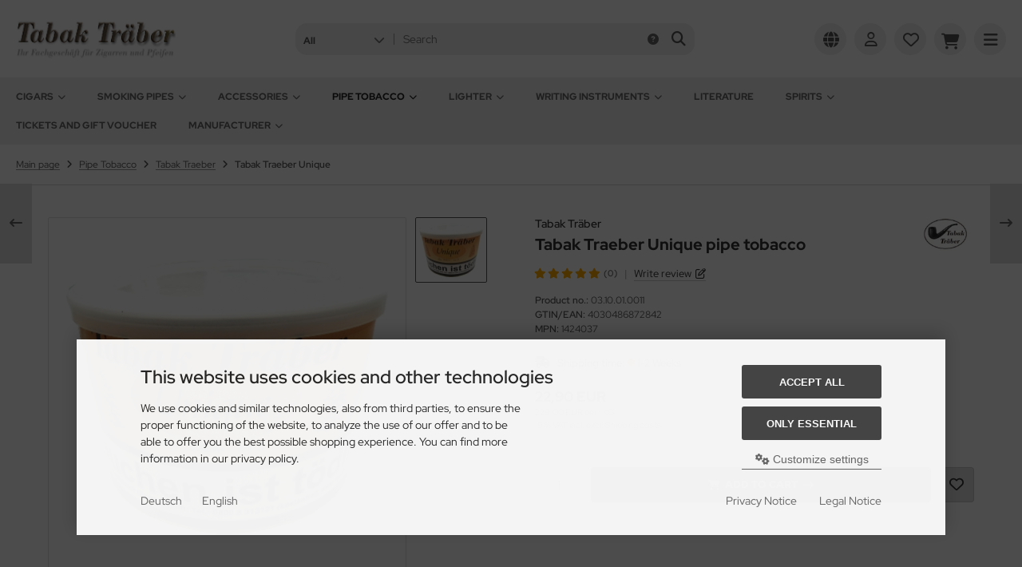

--- FILE ---
content_type: text/html; charset=utf-8
request_url: https://www.tabak-traeber.de/en/Pipe-Tobacco/Tabak-Traeber/Tabak-Traeber-Unique::731.html
body_size: 33403
content:
<!DOCTYPE html>
<html lang="en">
<head>
<meta charset="utf-8" />
<meta name="viewport" content="width=device-width, initial-scale=1.0, user-scalable=yes" />
<title>Tabak Traeber Unique - Tabak Träber</title>
<meta name="keywords" content="Tabak Traeber, Unique, pipetobacco, tobacco, pipe, Tobacco, Plum" />
<meta name="description" content="Buy Tabak Traeber Unique pipe tobacco at www.tabak-traeber.de | 100% tobacco ✓ fast shipping ✓ selected assortment ✓" />
<meta name="robots" content="index,follow" />
<meta name="author" content="Michael Träber" />
<meta name="revisit-after" content="5 days" />
<meta name="google-site-verification" content="google87234cec89bdb373" />
<meta name="msvalidate.01" content="151C0822AE7CFD6F1C5BB54E5EFDE717" />
<meta property="og:type" content="website" />
<meta property="og:site_name" content="Tabak Träber" />
<meta property="og:url" content="https://www.tabak-traeber.de/en/Pipe-Tobacco/Tabak-Traeber/Tabak-Traeber-Unique::731.html" />
<meta property="og:title" content="Tabak Traeber Unique - Tabak Träber" />
<meta property="og:description" content="Buy Tabak Traeber Unique pipe tobacco at www.tabak-traeber.de | 100% tobacco ✓ fast shipping ✓ selected assortment ✓" />
<meta property="og:image" content="https://www.tabak-traeber.de/images/product_images/popup_images/731_0.jpeg?t=1700674617" />
<link rel="alternate" href="https://www.tabak-traeber.de/Pfeifentabak/Tabak-Traeber/Tabak-Traeber-Unique::731.html" hreflang="x-default" />
<link rel="alternate" href="https://www.tabak-traeber.de/Pfeifentabak/Tabak-Traeber/Tabak-Traeber-Unique::731.html" hreflang="de" />
<link rel="alternate" href="https://www.tabak-traeber.de/en/Pipe-Tobacco/Tabak-Traeber/Tabak-Traeber-Unique::731.html" hreflang="en" />
<link rel="canonical" href="https://www.tabak-traeber.de/en/Pipe-Tobacco/Tabak-Traeber/Tabak-Traeber-Unique::731.html" />
<link rel="icon" type="image/png" sizes="96x96" href="https://www.tabak-traeber.de/templates/tpl_modified_nova/favicons/favicon-96x96.png" />
<link rel="icon" type="image/png" sizes="256x256" href="https://www.tabak-traeber.de/templates/tpl_modified_nova/favicons/favicon-256x256.png" />
<link rel="shortcut icon" href="https://www.tabak-traeber.de/templates/tpl_modified_nova/favicons/favicon.ico" />
<link rel="icon" type="image/svg+xml" href="https://www.tabak-traeber.de/templates/tpl_modified_nova/favicons/favicon.svg" />
<link rel="apple-touch-icon" href="https://www.tabak-traeber.de/templates/tpl_modified_nova/favicons/apple-touch-icon.png" />
<meta name="apple-mobile-web-app-title" content="Tabak Träber" />
<link rel="manifest" href="https://www.tabak-traeber.de/templates/tpl_modified_nova/favicons/site.webmanifest" />
<!--
=========================================================
modified eCommerce Shopsoftware (c) 2009-2013 [www.modified-shop.org]
=========================================================

modified eCommerce Shopsoftware offers you highly scalable E-Commerce-Solutions and Services.
The Shopsoftware is redistributable under the GNU General Public License (Version 2) [http://www.gnu.org/licenses/gpl-2.0.html].
based on: E-Commerce Engine Copyright (c) 2006 xt:Commerce, created by Mario Zanier & Guido Winger and licensed under GNU/GPL.
Information and contribution at http://www.xt-commerce.com

=========================================================
Please visit our website: www.modified-shop.org
=========================================================
-->
<meta name="generator" content="(c) by modified eCommerce Shopsoftware 141 https://www.modified-shop.org" />
<link rel="stylesheet" href="https://www.tabak-traeber.de/templates/tpl_modified_nova/stylesheet.min.css?v=1768906209" type="text/css" media="screen" />
  <script>
    var DIR_WS_BASE = "https://www.tabak-traeber.de/";
    var DIR_WS_CATALOG = "/";
    var SetSecCookie = "1";
  </script>
</head>
<body>
<div class="layout_wrap theme_default"><div class="layout_header"><div class="layout_header_inner"><div class="flex_header_row"><div class="col_logo"><a href="https://www.tabak-traeber.de/en/" title="Home &bull; Tabak Träber"><img src="https://www.tabak-traeber.de/templates/tpl_modified_nova/img/logo_head.png" alt="Tabak Träber" /></a></div><div class="col_filler"></div><div class="col_search"><div id="search_short"><div id="toggle_search" title="Search"><i class="fa-solid fa-magnifying-glass"></i></div></div><div class="toggle_search"><div id="search"><form id="quick_find" action="https://www.tabak-traeber.de/advanced_search_result.php" method="get" class="box-search"><input type="hidden" name="MODsid" value="oa5g5kkmill7hh907d1a81jl7m" /><div class="search_inner search_cat_mode"><div class="search_cat"><select name="categories_id" aria-label="All categories" id="cat_search"><option value="" selected="selected">All</option><option value="1">Cigars</option><option value="4">Smoking Pipes</option><option value="334">Accessories</option><option value="5">Pipe Tobacco</option><option value="6">Lighter</option><option value="666">Writing instruments</option><option value="20">Literature</option><option value="326">Spirits</option><option value="66">Tickets and Gift Voucher</option></select><input type="hidden" name="inc_subcat" value="1" /></div>  <div class="search_input"><input type="text" name="keywords" placeholder="Search" id="inputString" maxlength="30" autocomplete="off" /></div><div class="search_button"><span class="cssButton cssButtonColor3"><span class="cssButtonIcon"><i class="fa-solid fa-magnifying-glass"></i></span><button type="submit" class="cssButtonText" title="Search" id="inputStringSubmit"></button></span></div><div class="search_closer" id="search_closer"><i class="fa-solid fa-xmark"></i></div><div class="search_help"><a rel="nofollow" href="https://www.tabak-traeber.de/popup_search_help.php" class="iframe" title="Information"><i class="fa-solid fa-circle-question"></i></a></div></div></form><div class="suggestionsBox" id="suggestions" style="display:none;"><div class="suggestionList" id="autoSuggestionsList">&nbsp;</div></div></div></div></div><div class="col_settings"><div id="settings_short"><div id="toggle_settings" title="Settings"><i class="fa-solid fa-globe"></i></div></div><div class="toggle_settings"><div class="toggle_closer"><i class="fa-solid fa-xmark"></i></div><div class="toggle_headline">Settings    </div><div class="settingsbox"><div class="field_item_1"><span class="field_text">Shipping country</span><form id="countries" action="https://www.tabak-traeber.de/product_info.php?products_id=731&amp;language=en&amp;action=shipping_country" method="post"><select name="country" aria-label="countries" autocomplete="off" onchange="this.form.submit()"><option value="1">Afghanistan</option><option value="2">Albania</option><option value="3">Algeria</option><option value="4">American Samoa</option><option value="5">Andorra</option><option value="6">Angola</option><option value="7">Anguilla</option><option value="8">Antarctica</option><option value="9">Antigua and Barbuda</option><option value="10">Argentina</option><option value="11">Armenia</option><option value="12">Aruba</option><option value="13">Australia</option><option value="14">Austria</option><option value="15">Azerbaijan</option><option value="16">Bahamas</option><option value="17">Bahrain</option><option value="18">Bangladesh</option><option value="19">Barbados</option><option value="21">Belgium</option><option value="22">Belize</option><option value="23">Benin</option><option value="24">Bermuda</option><option value="25">Bhutan</option><option value="26">Bolivia</option><option value="245">Bonaire</option><option value="27">Bosnia and Herzegowina</option><option value="28">Botswana</option><option value="29">Bouvet Island</option><option value="30">Brazil</option><option value="31">British Indian Ocean Territory</option><option value="32">Brunei Darussalam</option><option value="33">Bulgaria</option><option value="34">Burkina Faso</option><option value="35">Burundi</option><option value="36">Cambodia</option><option value="37">Cameroon</option><option value="38">Canada</option><option value="39">Cape Verde</option><option value="40">Cayman Islands</option><option value="41">Central African Republic</option><option value="42">Chad</option><option value="43">Chile</option><option value="44">China</option><option value="45">Christmas Island</option><option value="46">Cocos (Keeling) Islands</option><option value="47">Colombia</option><option value="48">Comoros</option><option value="50">Cook Islands</option><option value="51">Costa Rica</option><option value="53">Croatia</option><option value="54">Cuba</option><option value="55">Cyprus</option><option value="56">Czech Republic</option><option value="244">Democratic Republic of the Congo</option><option value="57">Denmark</option><option value="58">Djibouti</option><option value="59">Dominica</option><option value="60">Dominican Republic</option><option value="61">East Timor</option><option value="62">Ecuador</option><option value="63">Egypt</option><option value="64">El Salvador</option><option value="65">Equatorial Guinea</option><option value="66">Eritrea</option><option value="67">Estonia</option><option value="68">Ethiopia</option><option value="69">Falkland Islands (Malvinas)</option><option value="70">Faroe Islands</option><option value="71">Fiji</option><option value="72">Finland</option><option value="73">France</option><option value="75">French Guiana</option><option value="76">French Polynesia</option><option value="77">French Southern Territories</option><option value="78">Gabon</option><option value="79">Gambia</option><option value="80">Georgia</option><option value="81" selected="selected">Germany</option><option value="82">Ghana</option><option value="83">Gibraltar</option><option value="84">Greece</option><option value="85">Greenland</option><option value="86">Grenada</option><option value="87">Guadeloupe</option><option value="88">Guam</option><option value="89">Guatemala</option><option value="90">Guinea</option><option value="91">Guinea-bissau</option><option value="92">Guyana</option><option value="93">Haiti</option><option value="94">Heard and Mc Donald Islands</option><option value="95">Honduras</option><option value="96">Hong Kong</option><option value="97">Hungary</option><option value="98">Iceland</option><option value="99">India</option><option value="100">Indonesia</option><option value="101">Iran (Islamic Republic of)</option><option value="102">Iraq</option><option value="103">Ireland</option><option value="104">Israel</option><option value="105">Italy</option><option value="106">Jamaica</option><option value="107">Japan</option><option value="108">Jordan</option><option value="109">Kazakhstan</option><option value="110">Kenya</option><option value="202">Kingdom of Eswatini</option><option value="111">Kiribati</option><option value="112">Korea, Democratic People&#039;s Republic of</option><option value="113">Korea, Republic of</option><option value="242">Kosovo</option><option value="114">Kuwait</option><option value="115">Kyrgyzstan</option><option value="116">Lao People&#039;s Democratic Republic</option><option value="117">Latvia</option><option value="118">Lebanon</option><option value="119">Lesotho</option><option value="120">Liberia</option><option value="121">Libyan Arab Jamahiriya</option><option value="122">Liechtenstein</option><option value="123">Lithuania</option><option value="124">Luxembourg</option><option value="125">Macau</option><option value="127">Madagascar</option><option value="128">Malawi</option><option value="129">Malaysia</option><option value="130">Maldives</option><option value="131">Mali</option><option value="132">Malta</option><option value="133">Marshall Islands</option><option value="134">Martinique</option><option value="135">Mauritania</option><option value="136">Mauritius</option><option value="137">Mayotte</option><option value="138">Mexico</option><option value="139">Micronesia, Federated States of</option><option value="140">Moldova, Republic of</option><option value="141">Monaco</option><option value="142">Mongolia</option><option value="241">Montenegro</option><option value="143">Montserrat</option><option value="144">Morocco</option><option value="145">Mozambique</option><option value="146">Myanmar</option><option value="147">Namibia</option><option value="148">Nauru</option><option value="149">Nepal</option><option value="150">Netherlands</option><option value="151">Netherlands Antilles</option><option value="152">New Caledonia</option><option value="153">New Zealand</option><option value="154">Nicaragua</option><option value="155">Niger</option><option value="156">Nigeria</option><option value="157">Niue</option><option value="158">Norfolk Island</option><option value="126">North Macedonia</option><option value="159">Northern Mariana Islands</option><option value="160">Norway</option><option value="161">Oman</option><option value="162">Pakistan</option><option value="163">Palau</option><option value="164">Panama</option><option value="165">Papua New Guinea</option><option value="166">Paraguay</option><option value="167">Peru</option><option value="168">Philippines</option><option value="169">Pitcairn</option><option value="170">Poland</option><option value="171">Portugal</option><option value="172">Puerto Rico</option><option value="173">Qatar</option><option value="52">Republic of Cote d&#039;Ivoire</option><option value="243">Republic of South Sudan</option><option value="49">Republic of the Congo</option><option value="199">Republic of the Sudan</option><option value="174">Reunion</option><option value="175">Romania</option><option value="177">Rwanda</option><option value="178">Saint Kitts and Nevis</option><option value="179">Saint Lucia</option><option value="180">Saint Vincent and the Grenadines</option><option value="181">Samoa</option><option value="182">San Marino</option><option value="183">Sao Tome and Principe</option><option value="184">Saudi Arabia</option><option value="185">Senegal</option><option value="240">Serbia</option><option value="186">Seychelles</option><option value="187">Sierra Leone</option><option value="188">Singapore</option><option value="189">Slovakia (Slovak Republic)</option><option value="190">Slovenia</option><option value="191">Solomon Islands</option><option value="192">Somalia</option><option value="193">South Africa</option><option value="194">South Georgia and the South Sandwich Islands</option><option value="195">Spain</option><option value="196">Sri Lanka</option><option value="197">St. Helena</option><option value="198">St. Pierre and Miquelon</option><option value="200">Suriname</option><option value="201">Svalbard and Jan Mayen Islands</option><option value="203">Sweden</option><option value="204">Switzerland</option><option value="205">Syrian Arab Republic</option><option value="206">Taiwan</option><option value="207">Tajikistan</option><option value="208">Tanzania, United Republic of</option><option value="209">Thailand</option><option value="210">Togo</option><option value="211">Tokelau</option><option value="212">Tonga</option><option value="213">Trinidad and Tobago</option><option value="214">Tunisia</option><option value="216">Turkmenistan</option><option value="217">Turks and Caicos Islands</option><option value="218">Tuvalu</option><option value="219">Uganda</option><option value="220">Ukraine</option><option value="221">United Arab Emirates</option><option value="222">United Kingdom</option><option value="225">Uruguay</option><option value="226">Uzbekistan</option><option value="227">Vanuatu</option><option value="228">Vatican City State (Holy See)</option><option value="229">Venezuela</option><option value="230">Viet Nam</option><option value="231">Virgin Islands (British)</option><option value="233">Wallis and Futuna Islands</option><option value="234">Western Sahara</option><option value="235">Yemen</option><option value="238">Zambia</option><option value="239">Zimbabwe</option></select><input type="hidden" name="MODsid" value="oa5g5kkmill7hh907d1a81jl7m" /><input type="hidden" name="products_id" value="731" /></form></div></div><div class="settingsbox"><div class="field_item_1"><span class="field_text">Languages</span><form id="language" action="https://www.tabak-traeber.de/product_info.php" method="get"><select name="language" aria-label="language" onchange="this.form.submit();"><option value="de">Deutsch</option><option value="en" selected="selected">English</option></select><input type="hidden" name="products_id" value="731" /><input type="hidden" name="MODsid" value="oa5g5kkmill7hh907d1a81jl7m" /></form></div></div></div></div><div class="col_account"><div id="account_short" style="cursor:pointer"><a title="Login" id="toggle_account" href="https://www.tabak-traeber.de/login.php"><i class="fa-regular fa-user"></i></a></div><div class="toggle_account"><div class="toggle_closer"><i class="fa-solid fa-xmark"></i></div><div class="toggle_headline">Welcome back!    </div><form id="loginbox" action="https://www.tabak-traeber.de/login.php?action=process" method="post" class="box-login"><div class="field_item_1"><label><span class="field_text">E-mail address</span><input type="email" name="email_address" autocomplete="email" /><span class="inputRequirement"><i class="fa-solid fa-asterisk"></i></span></label></div><div class="field_item_1"><label><span class="field_text">Password</span><span class="field_password"><span class="field_input"><input type="password" name="password" autocomplete="current-password" /><span class="inputRequirement"><i class="fa-solid fa-asterisk"></i></span></span><span class="field_eye"><i class="fa-solid fa-eye" data-name="password"></i></span></span></label></div><div class="toggle_action_1"><span class="cssButton cssButtonColor1"><span class="cssButtonIcon"><i class="fa-solid fa-right-to-bracket"></i></span><span class="cssButtonText" >Login</span><button type="submit" class="cssButtonText" title="Login">Login</button></span></div></form><ul class="arrownav"><li><a href="https://www.tabak-traeber.de/create_account.php" title="Create customer account"><span class="icon"><i class="fa-solid fa-user-shield"></i></span><span class="title">Create customer account</span></a></li><li><a href="https://www.tabak-traeber.de/password_double_opt.php" title="Forgot Password?"><span class="icon"><i class="fa-solid fa-key"></i></span><span class="title">Forgot Password?</span></a></li></ul><div class="infomessage small mt_20">Customer group: <strong>Guest</strong></div></div></div><div class="col_wishlist"><div id="wishlist_short"><a title="Wishlist" id="toggle_wishlist" href="https://www.tabak-traeber.de/wishlist.php"><i class="fa-regular fa-heart"></i></a></div><div class="toggle_wishlist"><div class="toggle_closer"><i class="fa-solid fa-xmark"></i></div><div class="infomessage">Your wishlist is empty.</div><div class="toggle_action_1"><a href="https://www.tabak-traeber.de/wishlist.php" title="Show wishlist"><span class="cssButton cssButtonColor2" title="Show wishlist"><span class="cssButtonText">Show wishlist</span><span class="cssButtonIcon"><i class="fa-solid fa-right-long"></i></span></span></a></div></div></div>          <div class="col_cart"><div id="cart_short"><a title="Shopping cart" id="toggle_cart" href="https://www.tabak-traeber.de/shopping_cart.php"><i class="fa-solid fa-cart-shopping"></i></a></div><div class="toggle_cart"><div class="toggle_closer"><i class="fa-solid fa-xmark"></i></div><div class="infomessage">You do not have any products in your shopping cart yet.</div><div class="toggle_action_1"><a href="https://www.tabak-traeber.de/shopping_cart.php" title="Show shopping cart"><span class="cssButton cssButtonColor1" title="Show shopping cart"><span class="cssButtonText">Show shopping cart</span><span class="cssButtonIcon"><i class="fa-solid fa-right-long"></i></span></span></a></div><div class="addaquickie mt_50"><div class="toggle_headline">Quick purchase    </div><p class="font_midi my_5">Please enter the article no.</p><form id="quick_add" action="https://www.tabak-traeber.de/product_info.php?products_id=731&amp;language=en&amp;action=add_a_quickie" method="post"><div class="field_item_row"><div class="field_item_4"><label for="input_quick_add"><input aria-label="Article no ..." placeholder="Article no ..." type="text" name="quickie" class="addquickie_input" id="input_quick_add" /></label></div><div class="field_item_7"><span class="cssButton cssButtonColor2"><span class="cssButtonIcon"><i class="fa-solid fa-cart-shopping"></i></span><button type="submit" class="cssButtonText" title="Add to cart"></button></span></div></div></form></div></div></div><div class="col_menu"><div id="menu_short"><div id="#mobile_menu" title="Menu"><span><i class="fa-solid fa-bars"></i></span></div></div></div>        </div></div><div class="toggle_overlay"></div></div><div class="layout_categories"><div class="layout_categories_inner"><ul class="menu_items case_1"><li class="level1 has_sub_cats"><a href="https://www.tabak-traeber.de/en/Cigars:::1.html" title="Cigars">Cigars<span class="sub_cats_arrow"></span></a><div class="mega_menu"><ul class="cf"><li class="overview level2"><a href="https://www.tabak-traeber.de/en/Cigars:::1.html" title="Cigars"><i class="fa-solid fa-circle-chevron-right"></i>Show all from  Cigars</a></li><li class="level2 has_sub_cats"><a href="https://www.tabak-traeber.de/en/Cigars/Cuba-Habanos:::1_2.html" title="Cuba (Habanos)">Cuba (Habanos)</a><ul class="cf"><li class="overview level3"><a href="https://www.tabak-traeber.de/en/Cigars/Cuba-Habanos:::1_2.html" title="Cuba (Habanos)"><i class="fa-solid fa-circle-chevron-right"></i>Show all from  Cuba (Habanos)</a></li><li class="level3"><a href="https://www.tabak-traeber.de/en/Cigars/Cuba-Habanos/Bolivar:::1_2_3.html" title="Bolivar">Bolivar</a></li><li class="level3 has_sub_cats"><a href="https://www.tabak-traeber.de/en/Cigars/Cuba-Habanos/Cohiba:::1_2_21.html" title="Cohiba">Cohiba</a></li><li class="level3"><a href="https://www.tabak-traeber.de/en/Cigars/Cuba-Habanos/Cuaba:::1_2_44.html" title="Cuaba">Cuaba</a></li><li class="level3"><a href="https://www.tabak-traeber.de/en/Cigars/Cuba-Habanos/Diplomaticos:::1_2_45.html" title="Diplomaticos">Diplomaticos</a></li><li class="level3"><a href="https://www.tabak-traeber.de/en/Cigars/Cuba-Habanos/El-Rey-Del-Mundo:::1_2_46.html" title="El Rey Del Mundo">El Rey Del Mundo</a></li><li class="level3"><a href="https://www.tabak-traeber.de/en/Cigars/Cuba-Habanos/Fonseca:::1_2_47.html" title="Fonseca">Fonseca</a></li><li class="level3"><a href="https://www.tabak-traeber.de/en/Cigars/Cuba-Habanos/Guantanamera:::1_2_672.html" title="Guantanamera">Guantanamera</a></li><li class="level3"><a href="https://www.tabak-traeber.de/en/Cigars/Cuba-Habanos/H-Upmann:::1_2_48.html" title="H. Upmann">H. Upmann</a></li><li class="level3 has_sub_cats"><a href="https://www.tabak-traeber.de/en/Cigars/Cuba-Habanos/Hoyo-de-Monterrey:::1_2_49.html" title="Hoyo de Monterrey">Hoyo de Monterrey</a></li><li class="level3"><a href="https://www.tabak-traeber.de/en/Cigars/Cuba-Habanos/J-L-Piedra:::1_2_50.html" title="J.L. Piedra">J.L. Piedra</a></li><li class="level3"><a href="https://www.tabak-traeber.de/en/Cigars/Cuba-Habanos/Juan-Lopez:::1_2_51.html" title="Juan Lopez">Juan Lopez</a></li><li class="level3"><a href="https://www.tabak-traeber.de/en/Cigars/Cuba-Habanos/La-Flor-de-Cano:::1_2_127.html" title="La Flor de Cano">La Flor de Cano</a></li><li class="level3"><a href="https://www.tabak-traeber.de/en/Cigars/Cuba-Habanos/La-Gloria-Cubana:::1_2_52.html" title="La Gloria Cubana">La Gloria Cubana</a></li><li class="level3 has_sub_cats"><a href="https://www.tabak-traeber.de/en/Cigars/Cuba-Habanos/Montecristo:::1_2_53.html" title="Montecristo">Montecristo</a></li><li class="level3"><a href="https://www.tabak-traeber.de/en/Cigars/Cuba-Habanos/Partagas:::1_2_54.html" title="Partagas">Partagas</a></li><li class="level3"><a href="https://www.tabak-traeber.de/en/Cigars/Cuba-Habanos/Por-Larranaga:::1_2_55.html" title="Por Larranaga">Por Larranaga</a></li><li class="level3"><a href="https://www.tabak-traeber.de/en/Cigars/Cuba-Habanos/Punch:::1_2_56.html" title="Punch">Punch</a></li><li class="level3"><a href="https://www.tabak-traeber.de/en/Cigars/Cuba-Habanos/Quai-dOrsay:::1_2_324.html" title="Quai d&amp;#8217;Orsay">Quai d&#8217;Orsay</a></li><li class="level3"><a href="https://www.tabak-traeber.de/en/Cigars/Cuba-Habanos/Quintero:::1_2_57.html" title="Quintero">Quintero</a></li><li class="level3"><a href="https://www.tabak-traeber.de/en/Cigars/Cuba-Habanos/Rafael-Gonzalez:::1_2_58.html" title="Rafael Gonzalez">Rafael Gonzalez</a></li><li class="level3"><a href="https://www.tabak-traeber.de/en/Cigars/Cuba-Habanos/Ramon-Allones:::1_2_59.html" title="Ramon Allones">Ramon Allones</a></li><li class="level3"><a href="https://www.tabak-traeber.de/en/Cigars/Cuba-Habanos/Romeo-y-Julieta:::1_2_60.html" title="Romeo y Julieta">Romeo y Julieta</a></li><li class="level3"><a href="https://www.tabak-traeber.de/en/Cigars/Cuba-Habanos/Saint-Luis-Rey:::1_2_61.html" title="Saint Luis Rey">Saint Luis Rey</a></li><li class="level3"><a href="https://www.tabak-traeber.de/en/Cigars/Cuba-Habanos/San-Christobal:::1_2_62.html" title="San Christobal">San Christobal</a></li><li class="level3"><a href="https://www.tabak-traeber.de/en/Cigars/Cuba-Habanos/Sancho-Panza:::1_2_63.html" title="Sancho Panza">Sancho Panza</a></li><li class="level3"><a href="https://www.tabak-traeber.de/en/Cigars/Cuba-Habanos/Trinidad:::1_2_64.html" title="Trinidad">Trinidad</a></li><li class="level3"><a href="https://www.tabak-traeber.de/en/Cigars/Cuba-Habanos/Vegas-Robaina:::1_2_65.html" title="Vegas Robaina">Vegas Robaina</a></li><li class="level3"><a href="https://www.tabak-traeber.de/en/Cigars/Cuba-Habanos/Vegueros:::1_2_128.html" title="Vegueros">Vegueros</a></li></ul></li><li class="level2 has_sub_cats"><a href="https://www.tabak-traeber.de/en/Cigars/Dominican-Republic:::1_8.html" title="Dominican Republic">Dominican Republic</a><ul class="cf"><li class="overview level3"><a href="https://www.tabak-traeber.de/en/Cigars/Dominican-Republic:::1_8.html" title="Dominican Republic"><i class="fa-solid fa-circle-chevron-right"></i>Show all from  Dominican Republic</a></li><li class="level3 has_sub_cats"><a href="https://www.tabak-traeber.de/en/Cigars/Dominican-Republic/Arturo-Fuente:::1_8_89.html" title="Arturo Fuente">Arturo Fuente</a></li><li class="level3 has_sub_cats"><a href="https://www.tabak-traeber.de/en/Cigars/Dominican-Republic/Ashton:::1_8_90.html" title="Ashton">Ashton</a></li><li class="level3"><a href="https://www.tabak-traeber.de/en/Cigars/Dominican-Republic/AVO:::1_8_92.html" title="AVO">AVO</a></li><li class="level3"><a href="https://www.tabak-traeber.de/en/Cigars/Dominican-Republic/Balmoral:::1_8_357.html" title="Balmoral">Balmoral</a></li><li class="level3"><a href="https://www.tabak-traeber.de/en/Cigars/Dominican-Republic/Bock:::1_8_670.html" title="Bock">Bock</a></li><li class="level3 has_sub_cats"><a href="https://www.tabak-traeber.de/en/Cigars/Dominican-Republic/Buena-Vista:::1_8_173.html" title="Buena Vista">Buena Vista</a></li><li class="level3"><a href="https://www.tabak-traeber.de/en/Cigars/Dominican-Republic/CAO:::1_8_740.html" title="CAO">CAO</a></li><li class="level3"><a href="https://www.tabak-traeber.de/en/Cigars/Dominican-Republic/Carlos-Andre:::1_8_93.html" title="Carlos Andr&eacute;">Carlos André</a></li><li class="level3"><a href="https://www.tabak-traeber.de/en/Cigars/Dominican-Republic/Cusano:::1_8_567.html" title="Cusano">Cusano</a></li><li class="level3 has_sub_cats"><a href="https://www.tabak-traeber.de/en/Cigars/Dominican-Republic/Davidoff:::1_8_67.html" title="Davidoff">Davidoff</a></li><li class="level3"><a href="https://www.tabak-traeber.de/en/Cigars/Dominican-Republic/Diamond-Crown:::1_8_805.html" title="Diamond Crown">Diamond Crown</a></li><li class="level3"><a href="https://www.tabak-traeber.de/en/Cigars/Dominican-Republic/Don-Diego:::1_8_94.html" title="Don Diego">Don Diego</a></li><li class="level3"><a href="https://www.tabak-traeber.de/en/Cigars/Dominican-Republic/Eladio-Diaz:::1_8_732.html" title="Eladio Diaz">Eladio Diaz</a></li><li class="level3 has_sub_cats"><a href="https://www.tabak-traeber.de/en/Cigars/Dominican-Republic/Gilbert-de-Montsalvat:::1_8_346.html" title="Gilbert de Montsalvat">Gilbert de Montsalvat</a></li><li class="level3 has_sub_cats"><a href="https://www.tabak-traeber.de/en/Cigars/Dominican-Republic/La-Aurora:::1_8_96.html" title="La Aurora">La Aurora</a></li><li class="level3"><a href="https://www.tabak-traeber.de/en/Cigars/Dominican-Republic/La-Flor-Dominicana:::1_8_325.html" title="La Flor Dominicana">La Flor Dominicana</a></li><li class="level3 has_sub_cats"><a href="https://www.tabak-traeber.de/en/Cigars/Dominican-Republic/Leon-Jimenes:::1_8_103.html" title="Leon Jimenes">Leon Jimenes</a></li><li class="level3 has_sub_cats"><a href="https://www.tabak-traeber.de/en/Cigars/Dominican-Republic/Macanudo:::1_8_104.html" title="Macanudo">Macanudo</a></li><li class="level3"><a href="https://www.tabak-traeber.de/en/Cigars/Dominican-Republic/Matilde:::1_8_638.html" title="Matilde">Matilde</a></li><li class="level3"><a href="https://www.tabak-traeber.de/en/Cigars/Dominican-Republic/Montosa:::1_8_95.html" title="Montosa">Montosa</a></li><li class="level3"><a href="https://www.tabak-traeber.de/en/Cigars/Dominican-Republic/Mustique:::1_8_16.html" title="Mustique">Mustique</a></li><li class="level3"><a href="https://www.tabak-traeber.de/en/Cigars/Dominican-Republic/Parcero:::1_8_566.html" title="Parcero">Parcero</a></li><li class="level3 has_sub_cats"><a href="https://www.tabak-traeber.de/en/Cigars/Dominican-Republic/PDR:::1_8_709.html" title="PDR">PDR</a></li><li class="level3 has_sub_cats"><a href="https://www.tabak-traeber.de/en/Cigars/Dominican-Republic/Platinum-Nova:::1_8_650.html" title="Platinum Nova">Platinum Nova</a></li><li class="level3"><a href="https://www.tabak-traeber.de/en/Cigars/Dominican-Republic/Santa-Damiana:::1_8_108.html" title="Santa Damiana">Santa Damiana</a></li><li class="level3"><a href="https://www.tabak-traeber.de/en/Cigars/Dominican-Republic/Silencio:::1_8_329.html" title="Silencio">Silencio</a></li><li class="level3"><a href="https://www.tabak-traeber.de/en/Cigars/Dominican-Republic/Tabak-Traeber:::1_8_521.html" title="Tabak Traeber">Tabak Traeber</a></li><li class="level3"><a href="https://www.tabak-traeber.de/en/Cigars/Dominican-Republic/The-Griffins:::1_8_109.html" title="The Griffin`s">The Griffin`s</a></li><li class="level3 has_sub_cats"><a href="https://www.tabak-traeber.de/en/Cigars/Dominican-Republic/VegaFina:::1_8_110.html" title="VegaFina">VegaFina</a></li><li class="level3 has_sub_cats"><a href="https://www.tabak-traeber.de/en/Cigars/Dominican-Republic/Villiger:::1_8_87.html" title="Villiger">Villiger</a></li><li class="level3"><a href="https://www.tabak-traeber.de/en/Cigars/Dominican-Republic/Blanco:::1_8_113.html" title="Blanco">Blanco</a></li></ul></li><li class="level2 has_sub_cats"><a href="https://www.tabak-traeber.de/en/Cigars/Nicaragua:::1_10.html" title="Nicaragua">Nicaragua</a><ul class="cf"><li class="overview level3"><a href="https://www.tabak-traeber.de/en/Cigars/Nicaragua:::1_10.html" title="Nicaragua"><i class="fa-solid fa-circle-chevron-right"></i>Show all from  Nicaragua</a></li><li class="level3"><a href="https://www.tabak-traeber.de/en/Cigars/Nicaragua/Aganorsa-Leaf:::1_10_731.html" title="Aganorsa Leaf">Aganorsa Leaf</a></li><li class="level3"><a href="https://www.tabak-traeber.de/en/Cigars/Nicaragua/Balmoral:::1_10_702.html" title="Balmoral">Balmoral</a></li><li class="level3"><a href="https://www.tabak-traeber.de/en/Cigars/Nicaragua/Bentley:::1_10_568.html" title="Bentley">Bentley</a></li><li class="level3"><a href="https://www.tabak-traeber.de/en/Cigars/Nicaragua/Brick-House:::1_10_172.html" title="Brick House">Brick House</a></li><li class="level3"><a href="https://www.tabak-traeber.de/en/Cigars/Nicaragua/CAO:::1_10_315.html" title="CAO">CAO</a></li><li class="level3"><a href="https://www.tabak-traeber.de/en/Cigars/Nicaragua/Capitol:::1_10_277.html" title="Capitol">Capitol</a></li><li class="level3"><a href="https://www.tabak-traeber.de/en/Cigars/Nicaragua/Casa-de-Torres:::1_10_120.html" title="Casa de Torres">Casa de Torres</a></li><li class="level3"><a href="https://www.tabak-traeber.de/en/Cigars/Nicaragua/CigarKings:::1_10_352.html" title="CigarKings">CigarKings</a></li><li class="level3"><a href="https://www.tabak-traeber.de/en/Cigars/Nicaragua/Drew-Estate:::1_10_358.html" title="Drew Estate">Drew Estate</a></li><li class="level3"><a href="https://www.tabak-traeber.de/en/Cigars/Nicaragua/Foundation-Cigars:::1_10_761.html" title="Foundation Cigars">Foundation Cigars</a></li><li class="level3"><a href="https://www.tabak-traeber.de/en/Cigars/Nicaragua/Joya-de-Nicaragua:::1_10_313.html" title="Joya de Nicaragua">Joya de Nicaragua</a></li><li class="level3 has_sub_cats"><a href="https://www.tabak-traeber.de/en/Cigars/Nicaragua/La-Aroma-del-Caribe:::1_10_791.html" title="La Aroma del Caribe">La Aroma del Caribe</a></li><li class="level3"><a href="https://www.tabak-traeber.de/en/Cigars/Nicaragua/La-Capitana:::1_10_826.html" title="La Capitana">La Capitana</a></li><li class="level3"><a href="https://www.tabak-traeber.de/en/Cigars/Nicaragua/La-Libertad:::1_10_117.html" title="La Libertad">La Libertad</a></li><li class="level3"><a href="https://www.tabak-traeber.de/en/Cigars/Nicaragua/La-Meridiana:::1_10_121.html" title="La Meridiana">La Meridiana</a></li><li class="level3"><a href="https://www.tabak-traeber.de/en/Cigars/Nicaragua/Macanudo-Inspirado:::1_10_724.html" title="Macanudo Inspirado">Macanudo Inspirado</a></li><li class="level3"><a href="https://www.tabak-traeber.de/en/Cigars/Nicaragua/NICAROMA:::1_10_727.html" title="NICAROMA">NICAROMA</a></li><li class="level3"><a href="https://www.tabak-traeber.de/en/Cigars/Nicaragua/Oliva:::1_10_711.html" title="Oliva">Oliva</a></li><li class="level3 has_sub_cats"><a href="https://www.tabak-traeber.de/en/Cigars/Nicaragua/Padron:::1_10_524.html" title="Padron">Padron</a></li><li class="level3"><a href="https://www.tabak-traeber.de/en/Cigars/Nicaragua/Paradiso:::1_10_316.html" title="Paradiso">Paradiso</a></li><li class="level3"><a href="https://www.tabak-traeber.de/en/Cigars/Nicaragua/Plasencia:::1_10_782.html" title="Plasencia">Plasencia</a></li><li class="level3 has_sub_cats"><a href="https://www.tabak-traeber.de/en/Cigars/Nicaragua/Rocky-Patel:::1_10_183.html" title="Rocky Patel">Rocky Patel</a></li><li class="level3"><a href="https://www.tabak-traeber.de/en/Cigars/Nicaragua/RoMa-Craft:::1_10_314.html" title="RoMa Craft">RoMa Craft</a></li><li class="level3 has_sub_cats"><a href="https://www.tabak-traeber.de/en/Cigars/Nicaragua/Skel-Ton:::1_10_785.html" title="Skel Ton">Skel Ton</a></li><li class="level3"><a href="https://www.tabak-traeber.de/en/Cigars/Nicaragua/Tabak-Traeber:::1_10_491.html" title="Tabak Traeber">Tabak Traeber</a></li><li class="level3"><a href="https://www.tabak-traeber.de/en/Cigars/Nicaragua/Tatuaje:::1_10_739.html" title="Tatuaje">Tatuaje</a></li><li class="level3 has_sub_cats"><a href="https://www.tabak-traeber.de/en/Cigars/Nicaragua/Villiger:::1_10_704.html" title="Villiger">Villiger</a></li></ul></li><li class="level2 has_sub_cats"><a href="https://www.tabak-traeber.de/en/Cigars/Honduras:::1_9.html" title="Honduras">Honduras</a><ul class="cf"><li class="overview level3"><a href="https://www.tabak-traeber.de/en/Cigars/Honduras:::1_9.html" title="Honduras"><i class="fa-solid fa-circle-chevron-right"></i>Show all from  Honduras</a></li><li class="level3"><a href="https://www.tabak-traeber.de/en/Cigars/Honduras/Alec-Bradley:::1_9_741.html" title="Alec Bradley">Alec Bradley</a></li><li class="level3 has_sub_cats"><a href="https://www.tabak-traeber.de/en/Cigars/Honduras/Camacho:::1_9_114.html" title="Camacho">Camacho</a></li><li class="level3"><a href="https://www.tabak-traeber.de/en/Cigars/Honduras/Cavalier-Geneve:::1_9_736.html" title="Cavalier Gen&egrave;ve">Cavalier Genève</a></li><li class="level3"><a href="https://www.tabak-traeber.de/en/Cigars/Honduras/Cusano:::1_9_804.html" title="Cusano">Cusano</a></li><li class="level3"><a href="https://www.tabak-traeber.de/en/Cigars/Honduras/Dios-Del-Sol:::1_9_825.html" title="Dios Del Sol">Dios Del Sol</a></li><li class="level3"><a href="https://www.tabak-traeber.de/en/Cigars/Honduras/Flor-de-Copan:::1_9_115.html" title="Flor de Copan">Flor de Copan</a></li><li class="level3"><a href="https://www.tabak-traeber.de/en/Cigars/Honduras/Flor-de-Selva:::1_9_116.html" title="Flor de Selva">Flor de Selva</a></li><li class="level3"><a href="https://www.tabak-traeber.de/en/Cigars/Honduras/Henry-Clay:::1_9_710.html" title="Henry Clay">Henry Clay</a></li><li class="level3"><a href="https://www.tabak-traeber.de/en/Cigars/Honduras/Macanudo-Inspirado:::1_9_354.html" title="Macanudo Inspirado">Macanudo Inspirado</a></li><li class="level3"><a href="https://www.tabak-traeber.de/en/Cigars/Honduras/Maria-Mancini:::1_9_118.html" title="Maria Mancini">Maria Mancini</a></li><li class="level3"><a href="https://www.tabak-traeber.de/en/Cigars/Honduras/Meerapfel:::1_9_257.html" title="Meerapfel">Meerapfel</a></li><li class="level3 has_sub_cats"><a href="https://www.tabak-traeber.de/en/Cigars/Honduras/Rocky-Patel:::1_9_119.html" title="Rocky Patel">Rocky Patel</a></li><li class="level3"><a href="https://www.tabak-traeber.de/en/Cigars/Honduras/Villa-Zamorano:::1_9_258.html" title="Villa Zamorano">Villa Zamorano</a></li><li class="level3"><a href="https://www.tabak-traeber.de/en/Cigars/Honduras/Zino:::1_9_649.html" title="Zino">Zino</a></li></ul></li><li class="level2 has_sub_cats"><a href="https://www.tabak-traeber.de/en/Cigars/Brasil:::1_11.html" title="Brasil">Brasil</a><ul class="cf"><li class="overview level3"><a href="https://www.tabak-traeber.de/en/Cigars/Brasil:::1_11.html" title="Brasil"><i class="fa-solid fa-circle-chevron-right"></i>Show all from  Brasil</a></li><li class="level3"><a href="https://www.tabak-traeber.de/en/Cigars/Brasil/Alonso-Menendez:::1_11_122.html" title="Alonso Menendez">Alonso Menendez</a></li><li class="level3 has_sub_cats"><a href="https://www.tabak-traeber.de/en/Cigars/Brasil/Villiger:::1_11_123.html" title="Villiger">Villiger</a></li></ul></li><li class="level2 has_sub_cats"><a href="https://www.tabak-traeber.de/en/Cigars/Mexico:::1_533.html" title="Mexico">Mexico</a><ul class="cf"><li class="overview level3"><a href="https://www.tabak-traeber.de/en/Cigars/Mexico:::1_533.html" title="Mexico"><i class="fa-solid fa-circle-chevron-right"></i>Show all from  Mexico</a></li><li class="level3"><a href="https://www.tabak-traeber.de/en/Cigars/Mexico/Santa-Clara:::1_533_669.html" title="Santa Clara">Santa Clara</a></li><li class="level3"><a href="https://www.tabak-traeber.de/en/Cigars/Mexico/Turrent:::1_533_537.html" title="Turrent">Turrent</a></li></ul></li><li class="level2 has_sub_cats"><a href="https://www.tabak-traeber.de/en/Cigars/Peru:::1_12.html" title="Peru">Peru</a><ul class="cf"><li class="overview level3"><a href="https://www.tabak-traeber.de/en/Cigars/Peru:::1_12.html" title="Peru"><i class="fa-solid fa-circle-chevron-right"></i>Show all from  Peru</a></li><li class="level3"><a href="https://www.tabak-traeber.de/en/Cigars/Peru/Inca:::1_12_534.html" title="Inca">Inca</a></li></ul></li><li class="level2 has_sub_cats"><a href="https://www.tabak-traeber.de/en/Cigars/Cigarillos-Shortfiller:::1_13.html" title="Cigarillos - Shortfiller">Cigarillos - Shortfiller</a><ul class="cf"><li class="overview level3"><a href="https://www.tabak-traeber.de/en/Cigars/Cigarillos-Shortfiller:::1_13.html" title="Cigarillos - Shortfiller"><i class="fa-solid fa-circle-chevron-right"></i>Show all from  Cigarillos - Shortfiller</a></li><li class="level3"><a href="https://www.tabak-traeber.de/en/Cigars/Cigarillos-Shortfiller/Ashton:::1_13_656.html" title="Ashton">Ashton</a></li><li class="level3 has_sub_cats"><a href="https://www.tabak-traeber.de/en/Cigars/Cigarillos-Shortfiller/August-Schuster:::1_13_124.html" title="August Schuster">August Schuster</a></li><li class="level3"><a href="https://www.tabak-traeber.de/en/Cigars/Cigarillos-Shortfiller/Balmoral:::1_13_465.html" title="Balmoral">Balmoral</a></li><li class="level3"><a href="https://www.tabak-traeber.de/en/Cigars/Cigarillos-Shortfiller/Davidoff:::1_13_125.html" title="Davidoff">Davidoff</a></li><li class="level3"><a href="https://www.tabak-traeber.de/en/Cigars/Cigarillos-Shortfiller/De-Olifant:::1_13_126.html" title="De Olifant">De Olifant</a></li><li class="level3"><a href="https://www.tabak-traeber.de/en/Cigars/Cigarillos-Shortfiller/dominican:::1_13_130.html" title="dominican">dominican</a></li><li class="level3"><a href="https://www.tabak-traeber.de/en/Cigars/Cigarillos-Shortfiller/Firmeza:::1_13_700.html" title="Firmeza">Firmeza</a></li><li class="level3"><a href="https://www.tabak-traeber.de/en/Cigars/Cigarillos-Shortfiller/Habanos:::1_13_132.html" title="Habanos">Habanos</a></li><li class="level3"><a href="https://www.tabak-traeber.de/en/Cigars/Cigarillos-Shortfiller/Hajenius:::1_13_133.html" title="Hajenius">Hajenius</a></li><li class="level3"><a href="https://www.tabak-traeber.de/en/Cigars/Cigarillos-Shortfiller/J-Cortes:::1_13_673.html" title="J.Cortes">J.Cortes</a></li><li class="level3"><a href="https://www.tabak-traeber.de/en/Cigars/Cigarillos-Shortfiller/Nobel-Petit:::1_13_570.html" title="Nobel Petit">Nobel Petit</a></li><li class="level3"><a href="https://www.tabak-traeber.de/en/Cigars/Cigarillos-Shortfiller/Oliva:::1_13_134.html" title="Oliva">Oliva</a></li><li class="level3"><a href="https://www.tabak-traeber.de/en/Cigars/Cigarillos-Shortfiller/Tabak-Traeber:::1_13_135.html" title="Tabak Traeber">Tabak Traeber</a></li><li class="level3"><a href="https://www.tabak-traeber.de/en/Cigars/Cigarillos-Shortfiller/Toscano:::1_13_219.html" title="Toscano">Toscano</a></li><li class="level3"><a href="https://www.tabak-traeber.de/en/Cigars/Cigarillos-Shortfiller/Zino:::1_13_725.html" title="Zino">Zino</a></li></ul></li><li class="level2"><a href="https://www.tabak-traeber.de/en/Cigars/Sampler:::1_291.html" title="Sampler">Sampler</a></li><li class="level2"><a href="https://www.tabak-traeber.de/en/Cigars/Rare-Cigars:::1_15.html" title="Rare Cigars">Rare Cigars</a></li><li class="level2"><a href="https://www.tabak-traeber.de/en/Cigars/Our-top-10:::1_522.html" title="Our top 10">Our top 10</a></li><li class="level2"><a href="https://www.tabak-traeber.de/en/Cigars/single-cigars:::1_640.html" title="single cigars">single cigars</a></li></ul></div></li><li class="level1 has_sub_cats"><a href="https://www.tabak-traeber.de/en/Smoking-Pipes:::4.html" title="Smoking Pipes">Smoking Pipes<span class="sub_cats_arrow"></span></a><div class="mega_menu"><ul class="cf"><li class="overview level2"><a href="https://www.tabak-traeber.de/en/Smoking-Pipes:::4.html" title="Smoking Pipes"><i class="fa-solid fa-circle-chevron-right"></i>Show all from  Smoking Pipes</a></li><li class="level2"><a href="https://www.tabak-traeber.de/en/Smoking-Pipes/Ashton:::4_423.html" title="Ashton">Ashton</a></li><li class="level2 has_sub_cats"><a href="https://www.tabak-traeber.de/en/Smoking-Pipes/Barling:::4_41.html" title="Barling">Barling</a><ul class="cf"><li class="overview level3"><a href="https://www.tabak-traeber.de/en/Smoking-Pipes/Barling:::4_41.html" title="Barling"><i class="fa-solid fa-circle-chevron-right"></i>Show all from  Barling</a></li><li class="level3"><a href="https://www.tabak-traeber.de/en/Smoking-Pipes/Barling/1812-Ivory-Meerschaum:::4_41_675.html" title="1812 Ivory Meerschaum">1812 Ivory Meerschaum</a></li><li class="level3"><a href="https://www.tabak-traeber.de/en/Smoking-Pipes/Barling/Admiral:::4_41_677.html" title="Admiral">Admiral</a></li><li class="level3"><a href="https://www.tabak-traeber.de/en/Smoking-Pipes/Barling/Benjamin:::4_41_674.html" title="Benjamin">Benjamin</a></li><li class="level3"><a href="https://www.tabak-traeber.de/en/Smoking-Pipes/Barling/Edward:::4_41_719.html" title="Edward">Edward</a></li><li class="level3"><a href="https://www.tabak-traeber.de/en/Smoking-Pipes/Barling/Marylebone:::4_41_678.html" title="Marylebone">Marylebone</a></li><li class="level3"><a href="https://www.tabak-traeber.de/en/Smoking-Pipes/Barling/Montague:::4_41_738.html" title="Montague">Montague</a></li><li class="level3"><a href="https://www.tabak-traeber.de/en/Smoking-Pipes/Barling/Nelson:::4_41_676.html" title="Nelson">Nelson</a></li><li class="level3"><a href="https://www.tabak-traeber.de/en/Smoking-Pipes/Barling/Trafalgar:::4_41_679.html" title="Trafalgar">Trafalgar</a></li><li class="level3"><a href="https://www.tabak-traeber.de/en/Smoking-Pipes/Barling/Victory:::4_41_743.html" title="Victory">Victory</a></li><li class="level3"><a href="https://www.tabak-traeber.de/en/Smoking-Pipes/Barling/William:::4_41_742.html" title="William">William</a></li></ul></li><li class="level2"><a href="https://www.tabak-traeber.de/en/Smoking-Pipes/Chacom:::4_703.html" title="Chacom">Chacom</a></li><li class="level2 has_sub_cats"><a href="https://www.tabak-traeber.de/en/Smoking-Pipes/Davidoff:::4_30.html" title="Davidoff">Davidoff</a><ul class="cf"><li class="overview level3"><a href="https://www.tabak-traeber.de/en/Smoking-Pipes/Davidoff:::4_30.html" title="Davidoff"><i class="fa-solid fa-circle-chevron-right"></i>Show all from  Davidoff</a></li><li class="level3"><a href="https://www.tabak-traeber.de/en/Smoking-Pipes/Davidoff/Serie-100:::4_30_210.html" title="Serie 100">Serie 100</a></li><li class="level3"><a href="https://www.tabak-traeber.de/en/Smoking-Pipes/Davidoff/Serie-200:::4_30_211.html" title="Serie 200">Serie 200</a></li><li class="level3"><a href="https://www.tabak-traeber.de/en/Smoking-Pipes/Davidoff/Serie-400:::4_30_212.html" title="Serie 400">Serie 400</a></li></ul></li><li class="level2"><a href="https://www.tabak-traeber.de/en/Smoking-Pipes/Dunhill:::4_31.html" title="Dunhill">Dunhill</a></li><li class="level2"><a href="https://www.tabak-traeber.de/en/Smoking-Pipes/Norbert-Krokowski:::4_323.html" title="Norbert Krokowski">Norbert Krokowski</a></li><li class="level2 has_sub_cats"><a href="https://www.tabak-traeber.de/en/Smoking-Pipes/Peterson:::4_33.html" title="Peterson">Peterson</a><ul class="cf"><li class="overview level3"><a href="https://www.tabak-traeber.de/en/Smoking-Pipes/Peterson:::4_33.html" title="Peterson"><i class="fa-solid fa-circle-chevron-right"></i>Show all from  Peterson</a></li><li class="level3"><a href="https://www.tabak-traeber.de/en/Smoking-Pipes/Peterson/Aran:::4_33_472.html" title="Aran">Aran</a></li><li class="level3"><a href="https://www.tabak-traeber.de/en/Smoking-Pipes/Peterson/Arklow:::4_33_657.html" title="Arklow">Arklow</a></li><li class="level3"><a href="https://www.tabak-traeber.de/en/Smoking-Pipes/Peterson/Belgique:::4_33_658.html" title="Belgique">Belgique</a></li><li class="level3"><a href="https://www.tabak-traeber.de/en/Smoking-Pipes/Peterson/Barrel:::4_33_616.html" title="Barrel">Barrel</a></li><li class="level3"><a href="https://www.tabak-traeber.de/en/Smoking-Pipes/Peterson/Calabash:::4_33_659.html" title="Calabash">Calabash</a></li><li class="level3"><a href="https://www.tabak-traeber.de/en/Smoking-Pipes/Peterson/Churchwarden:::4_33_607.html" title="Churchwarden">Churchwarden</a></li><li class="level3"><a href="https://www.tabak-traeber.de/en/Smoking-Pipes/Peterson/Derry:::4_33_661.html" title="Derry">Derry</a></li><li class="level3"><a href="https://www.tabak-traeber.de/en/Smoking-Pipes/Peterson/Donegal-Rocky:::4_33_471.html" title="Donegal Rocky">Donegal Rocky</a></li><li class="level3"><a href="https://www.tabak-traeber.de/en/Smoking-Pipes/Peterson/Dracula:::4_33_498.html" title="Dracula">Dracula</a></li><li class="level3"><a href="https://www.tabak-traeber.de/en/Smoking-Pipes/Peterson/House-Pipe:::4_33_617.html" title="House Pipe">House Pipe</a></li><li class="level3"><a href="https://www.tabak-traeber.de/en/Smoking-Pipes/Peterson/Irish-Harp:::4_33_662.html" title="Irish Harp">Irish Harp</a></li><li class="level3"><a href="https://www.tabak-traeber.de/en/Smoking-Pipes/Peterson/Newgrange:::4_33_619.html" title="Newgrange">Newgrange</a></li><li class="level3"><a href="https://www.tabak-traeber.de/en/Smoking-Pipes/Peterson/PPP-Heritage-System:::4_33_618.html" title="PPP Heritage System">PPP Heritage System</a></li><li class="level3"><a href="https://www.tabak-traeber.de/en/Smoking-Pipes/Peterson/PPP-Standard-System:::4_33_620.html" title="PPP Standard System">PPP Standard System</a></li><li class="level3"><a href="https://www.tabak-traeber.de/en/Smoking-Pipes/Peterson/Pub-Pipe:::4_33_664.html" title="Pub Pipe">Pub Pipe</a></li><li class="level3"><a href="https://www.tabak-traeber.de/en/Smoking-Pipes/Peterson/Sherlock-Holmes:::4_33_470.html" title="Sherlock Holmes">Sherlock Holmes</a></li><li class="level3"><a href="https://www.tabak-traeber.de/en/Smoking-Pipes/Peterson/Silver-Cap:::4_33_621.html" title="Silver Cap">Silver Cap</a></li><li class="level3"><a href="https://www.tabak-traeber.de/en/Smoking-Pipes/Peterson/Spigot-Black:::4_33_622.html" title="Spigot Black">Spigot Black</a></li><li class="level3"><a href="https://www.tabak-traeber.de/en/Smoking-Pipes/Peterson/St-Patricks-Day:::4_33_467.html" title="St. Patrick's Day">St. Patrick's Day</a></li><li class="level3"><a href="https://www.tabak-traeber.de/en/Smoking-Pipes/Peterson/Tankard:::4_33_468.html" title="Tankard">Tankard</a></li><li class="level3"><a href="https://www.tabak-traeber.de/en/Smoking-Pipes/Peterson/Pipe-of-the-Year:::4_33_469.html" title="Pipe of the Year">Pipe of the Year</a></li></ul></li><li class="level2"><a href="https://www.tabak-traeber.de/en/Smoking-Pipes/Rainer-Barbi:::4_35.html" title="Rainer Barbi">Rainer Barbi</a></li><li class="level2 has_sub_cats"><a href="https://www.tabak-traeber.de/en/Smoking-Pipes/Rattrays:::4_37.html" title="Rattray`s">Rattray`s</a><ul class="cf"><li class="overview level3"><a href="https://www.tabak-traeber.de/en/Smoking-Pipes/Rattrays:::4_37.html" title="Rattray`s"><i class="fa-solid fa-circle-chevron-right"></i>Show all from  Rattray`s</a></li><li class="level3"><a href="https://www.tabak-traeber.de/en/Smoking-Pipes/Rattrays/Ahoy:::4_37_390.html" title="Ahoy">Ahoy</a></li><li class="level3"><a href="https://www.tabak-traeber.de/en/Smoking-Pipes/Rattrays/Bare-Knuckle:::4_37_681.html" title="Bare Knuckle">Bare Knuckle</a></li><li class="level3"><a href="https://www.tabak-traeber.de/en/Smoking-Pipes/Rattrays/Beltanes-Fire:::4_37_708.html" title="Beltane's Fire">Beltane's Fire</a></li><li class="level3"><a href="https://www.tabak-traeber.de/en/Smoking-Pipes/Rattrays/Black-Sheep:::4_37_391.html" title="Black Sheep">Black Sheep</a></li><li class="level3"><a href="https://www.tabak-traeber.de/en/Smoking-Pipes/Rattrays/Blowers-Daughter:::4_37_392.html" title="Blowers Daughter">Blowers Daughter</a></li><li class="level3"><a href="https://www.tabak-traeber.de/en/Smoking-Pipes/Rattrays/Brave-Heart:::4_37_651.html" title="Brave Heart">Brave Heart</a></li><li class="level3"><a href="https://www.tabak-traeber.de/en/Smoking-Pipes/Rattrays/Brownie:::4_37_394.html" title="Brownie">Brownie</a></li><li class="level3"><a href="https://www.tabak-traeber.de/en/Smoking-Pipes/Rattrays/Butchers-Boy:::4_37_396.html" title="Butcher's Boy">Butcher's Boy</a></li><li class="level3"><a href="https://www.tabak-traeber.de/en/Smoking-Pipes/Rattrays/Carnyx:::4_37_573.html" title="Carnyx">Carnyx</a></li><li class="level3"><a href="https://www.tabak-traeber.de/en/Smoking-Pipes/Rattrays/Coloss:::4_37_398.html" title="Coloss">Coloss</a></li><li class="level3"><a href="https://www.tabak-traeber.de/en/Smoking-Pipes/Rattrays/Dark-Ale:::4_37_400.html" title="Dark Ale">Dark Ale</a></li><li class="level3"><a href="https://www.tabak-traeber.de/en/Smoking-Pipes/Rattrays/Devils-Cut:::4_37_403.html" title="Devil's Cut">Devil's Cut</a></li><li class="level3"><a href="https://www.tabak-traeber.de/en/Smoking-Pipes/Rattrays/Distillery:::4_37_682.html" title="Distillery">Distillery</a></li><li class="level3"><a href="https://www.tabak-traeber.de/en/Smoking-Pipes/Rattrays/Emblem:::4_37_493.html" title="Emblem">Emblem</a></li><li class="level3"><a href="https://www.tabak-traeber.de/en/Smoking-Pipes/Rattrays/Fachen:::4_37_574.html" title="Fachen">Fachen</a></li><li class="level3"><a href="https://www.tabak-traeber.de/en/Smoking-Pipes/Rattrays/Goblin:::4_37_404.html" title="Goblin">Goblin</a></li><li class="level3"><a href="https://www.tabak-traeber.de/en/Smoking-Pipes/Rattrays/Harpoon:::4_37_406.html" title="Harpoon">Harpoon</a></li><li class="level3"><a href="https://www.tabak-traeber.de/en/Smoking-Pipes/Rattrays/Joy:::4_37_410.html" title="Joy">Joy</a></li><li class="level3"><a href="https://www.tabak-traeber.de/en/Smoking-Pipes/Rattrays/Lil-Pipe:::4_37_412.html" title="Lil Pipe">Lil Pipe</a></li><li class="level3"><a href="https://www.tabak-traeber.de/en/Smoking-Pipes/Rattrays/Majesty:::4_37_575.html" title="Majesty">Majesty</a></li><li class="level3"><a href="https://www.tabak-traeber.de/en/Smoking-Pipes/Rattrays/Marlin:::4_37_413.html" title="Marlin">Marlin</a></li><li class="level3"><a href="https://www.tabak-traeber.de/en/Smoking-Pipes/Rattrays/Mary:::4_37_653.html" title="Mary">Mary</a></li><li class="level3"><a href="https://www.tabak-traeber.de/en/Smoking-Pipes/Rattrays/Monarch:::4_37_713.html" title="Monarch">Monarch</a></li><li class="level3"><a href="https://www.tabak-traeber.de/en/Smoking-Pipes/Rattrays/Old-Perth:::4_37_576.html" title="Old Perth">Old Perth</a></li><li class="level3"><a href="https://www.tabak-traeber.de/en/Smoking-Pipes/Rattrays/Pipe-of-The-Year:::4_37_419.html" title="Pipe of The Year">Pipe of The Year</a></li><li class="level3"><a href="https://www.tabak-traeber.de/en/Smoking-Pipes/Rattrays/Samhain:::4_37_714.html" title="Samhain">Samhain</a></li><li class="level3"><a href="https://www.tabak-traeber.de/en/Smoking-Pipes/Rattrays/Sanctuary:::4_37_187.html" title="Sanctuary">Sanctuary</a></li><li class="level3"><a href="https://www.tabak-traeber.de/en/Smoking-Pipes/Rattrays/The-Bagpiper:::4_37_715.html" title="The Bagpiper">The Bagpiper</a></li><li class="level3"><a href="https://www.tabak-traeber.de/en/Smoking-Pipes/Rattrays/The-Witch:::4_37_586.html" title="The Witch">The Witch</a></li><li class="level3"><a href="https://www.tabak-traeber.de/en/Smoking-Pipes/Rattrays/Rannoch:::4_37_420.html" title="Rannoch">Rannoch</a></li><li class="level3"><a href="https://www.tabak-traeber.de/en/Smoking-Pipes/Rattrays/Bamboo:::4_37_422.html" title="Bamboo">Bamboo</a></li></ul></li><li class="level2"><a href="https://www.tabak-traeber.de/en/Smoking-Pipes/Reiner-Thilo:::4_28.html" title="Reiner Thilo">Reiner Thilo</a></li><li class="level2 has_sub_cats"><a href="https://www.tabak-traeber.de/en/Smoking-Pipes/Savinelli:::4_36.html" title="Savinelli">Savinelli</a><ul class="cf"><li class="overview level3"><a href="https://www.tabak-traeber.de/en/Smoking-Pipes/Savinelli:::4_36.html" title="Savinelli"><i class="fa-solid fa-circle-chevron-right"></i>Show all from  Savinelli</a></li><li class="level3"><a href="https://www.tabak-traeber.de/en/Smoking-Pipes/Savinelli/Alligator:::4_36_427.html" title="Alligator">Alligator</a></li><li class="level3"><a href="https://www.tabak-traeber.de/en/Smoking-Pipes/Savinelli/Arlecchino:::4_36_655.html" title="Arlecchino">Arlecchino</a></li><li class="level3"><a href="https://www.tabak-traeber.de/en/Smoking-Pipes/Savinelli/150-ANNI:::4_36_684.html" title="150 ANNI">150 ANNI</a></li><li class="level3"><a href="https://www.tabak-traeber.de/en/Smoking-Pipes/Savinelli/Bacco:::4_36_429.html" title="Bacco">Bacco</a></li><li class="level3"><a href="https://www.tabak-traeber.de/en/Smoking-Pipes/Savinelli/Bings-Favorite:::4_36_646.html" title="Bing's Favorite">Bing's Favorite</a></li><li class="level3"><a href="https://www.tabak-traeber.de/en/Smoking-Pipes/Savinelli/Camouflage:::4_36_430.html" title="Camouflage">Camouflage</a></li><li class="level3"><a href="https://www.tabak-traeber.de/en/Smoking-Pipes/Savinelli/Cavaliere:::4_36_593.html" title="Cavaliere">Cavaliere</a></li><li class="level3"><a href="https://www.tabak-traeber.de/en/Smoking-Pipes/Savinelli/Eleganza:::4_36_436.html" title="Eleganza">Eleganza</a></li><li class="level3"><a href="https://www.tabak-traeber.de/en/Smoking-Pipes/Savinelli/Ermes:::4_36_428.html" title="Ermes">Ermes</a></li><li class="level3"><a href="https://www.tabak-traeber.de/en/Smoking-Pipes/Savinelli/Fantasia:::4_36_499.html" title="Fantasia">Fantasia</a></li><li class="level3"><a href="https://www.tabak-traeber.de/en/Smoking-Pipes/Savinelli/Foresta:::4_36_685.html" title="Foresta">Foresta</a></li><li class="level3"><a href="https://www.tabak-traeber.de/en/Smoking-Pipes/Savinelli/Genovesina:::4_36_437.html" title="Genovesina">Genovesina</a></li><li class="level3"><a href="https://www.tabak-traeber.de/en/Smoking-Pipes/Savinelli/Gentleman:::4_36_648.html" title="Gentleman">Gentleman</a></li><li class="level3"><a href="https://www.tabak-traeber.de/en/Smoking-Pipes/Savinelli/Impero:::4_36_440.html" title="Impero">Impero</a></li><li class="level3"><a href="https://www.tabak-traeber.de/en/Smoking-Pipes/Savinelli/Monsieur:::4_36_443.html" title="Monsieur">Monsieur</a></li><li class="level3"><a href="https://www.tabak-traeber.de/en/Smoking-Pipes/Savinelli/Morellina:::4_36_439.html" title="Morellina">Morellina</a></li><li class="level3"><a href="https://www.tabak-traeber.de/en/Smoking-Pipes/Savinelli/New-Oscar:::4_36_688.html" title="New Oscar">New Oscar</a></li><li class="level3"><a href="https://www.tabak-traeber.de/en/Smoking-Pipes/Savinelli/Pulcinella:::4_36_447.html" title="Pulcinella">Pulcinella</a></li><li class="level3"><a href="https://www.tabak-traeber.de/en/Smoking-Pipes/Savinelli/Punto-Oro:::4_36_452.html" title="Punto Oro">Punto Oro</a></li><li class="level3"><a href="https://www.tabak-traeber.de/en/Smoking-Pipes/Savinelli/St-Nicholas:::4_36_454.html" title="St. Nicholas">St. Nicholas</a></li><li class="level3"><a href="https://www.tabak-traeber.de/en/Smoking-Pipes/Savinelli/Siena:::4_36_457.html" title="Siena">Siena</a></li><li class="level3"><a href="https://www.tabak-traeber.de/en/Smoking-Pipes/Savinelli/Stromboli:::4_36_453.html" title="Stromboli">Stromboli</a></li><li class="level3"><a href="https://www.tabak-traeber.de/en/Smoking-Pipes/Savinelli/Terra:::4_36_460.html" title="Terra">Terra</a></li><li class="level3"><a href="https://www.tabak-traeber.de/en/Smoking-Pipes/Savinelli/Whisky:::4_36_602.html" title="Whisky">Whisky</a></li><li class="level3"><a href="https://www.tabak-traeber.de/en/Smoking-Pipes/Savinelli/Veritas:::4_36_459.html" title="Veritas">Veritas</a></li><li class="level3"><a href="https://www.tabak-traeber.de/en/Smoking-Pipes/Savinelli/Vesuvio:::4_36_462.html" title="Vesuvio">Vesuvio</a></li></ul></li><li class="level2 has_sub_cats"><a href="https://www.tabak-traeber.de/en/Smoking-Pipes/Mastro-de-Paja:::4_38.html" title="Mastro de Paja">Mastro de Paja</a><ul class="cf"><li class="overview level3"><a href="https://www.tabak-traeber.de/en/Smoking-Pipes/Mastro-de-Paja:::4_38.html" title="Mastro de Paja"><i class="fa-solid fa-circle-chevron-right"></i>Show all from  Mastro de Paja</a></li><li class="level3"><a href="https://www.tabak-traeber.de/en/Smoking-Pipes/Mastro-de-Paja/Bella:::4_38_809.html" title="Bella">Bella</a></li><li class="level3"><a href="https://www.tabak-traeber.de/en/Smoking-Pipes/Mastro-de-Paja/Unica-Collection:::4_38_810.html" title="Unica Collection">Unica Collection</a></li><li class="level3"><a href="https://www.tabak-traeber.de/en/Smoking-Pipes/Mastro-de-Paja/Rococo:::4_38_817.html" title="Rococo">Rococo</a></li></ul></li><li class="level2"><a href="https://www.tabak-traeber.de/en/Smoking-Pipes/Tabak-Traeber:::4_40.html" title="Tabak Traeber">Tabak Traeber</a></li><li class="level2 has_sub_cats"><a href="https://www.tabak-traeber.de/en/Smoking-Pipes/Vauen:::4_42.html" title="Vauen">Vauen</a><ul class="cf"><li class="overview level3"><a href="https://www.tabak-traeber.de/en/Smoking-Pipes/Vauen:::4_42.html" title="Vauen"><i class="fa-solid fa-circle-chevron-right"></i>Show all from  Vauen</a></li><li class="level3"><a href="https://www.tabak-traeber.de/en/Smoking-Pipes/Vauen/Ambrosi:::4_42_604.html" title="Ambrosi">Ambrosi</a></li><li class="level3"><a href="https://www.tabak-traeber.de/en/Smoking-Pipes/Vauen/Auenland:::4_42_192.html" title="Auenland">Auenland</a></li><li class="level3"><a href="https://www.tabak-traeber.de/en/Smoking-Pipes/Vauen/Champagne:::4_42_317.html" title="Champagne">Champagne</a></li><li class="level3"><a href="https://www.tabak-traeber.de/en/Smoking-Pipes/Vauen/Burgund:::4_42_385.html" title="Burgund">Burgund</a></li><li class="level3"><a href="https://www.tabak-traeber.de/en/Smoking-Pipes/Vauen/Caro:::4_42_377.html" title="Caro">Caro</a></li><li class="level3"><a href="https://www.tabak-traeber.de/en/Smoking-Pipes/Vauen/Classic:::4_42_272.html" title="Classic">Classic</a></li><li class="level3"><a href="https://www.tabak-traeber.de/en/Smoking-Pipes/Vauen/Chianti:::4_42_273.html" title="Chianti">Chianti</a></li><li class="level3"><a href="https://www.tabak-traeber.de/en/Smoking-Pipes/Vauen/Azzurro:::4_42_531.html" title="Azzurro">Azzurro</a></li><li class="level3"><a href="https://www.tabak-traeber.de/en/Smoking-Pipes/Vauen/Edgar:::4_42_536.html" title="Edgar">Edgar</a></li><li class="level3"><a href="https://www.tabak-traeber.de/en/Smoking-Pipes/Vauen/Edison:::4_42_482.html" title="Edison">Edison</a></li><li class="level3"><a href="https://www.tabak-traeber.de/en/Smoking-Pipes/Vauen/Jay:::4_42_337.html" title="Jay">Jay</a></li><li class="level3"><a href="https://www.tabak-traeber.de/en/Smoking-Pipes/Vauen/Maris:::4_42_365.html" title="Maris">Maris</a></li><li class="level3"><a href="https://www.tabak-traeber.de/en/Smoking-Pipes/Vauen/Quentin:::4_42_292.html" title="Quentin">Quentin</a></li><li class="level3"><a href="https://www.tabak-traeber.de/en/Smoking-Pipes/Vauen/Paris:::4_42_199.html" title="Paris">Paris</a></li><li class="level3"><a href="https://www.tabak-traeber.de/en/Smoking-Pipes/Vauen/Felix:::4_42_267.html" title="Felix">Felix</a></li><li class="level3"><a href="https://www.tabak-traeber.de/en/Smoking-Pipes/Vauen/Fuji:::4_42_367.html" title="Fuji">Fuji</a></li><li class="level3"><a href="https://www.tabak-traeber.de/en/Smoking-Pipes/Vauen/Intro:::4_42_220.html" title="Intro">Intro</a></li><li class="level3"><a href="https://www.tabak-traeber.de/en/Smoking-Pipes/Vauen/Pipe-of-the-Year:::4_42_190.html" title="Pipe of the Year">Pipe of the Year</a></li><li class="level3"><a href="https://www.tabak-traeber.de/en/Smoking-Pipes/Vauen/Anniversary-Pipes:::4_42_232.html" title="Anniversary Pipes">Anniversary Pipes</a></li><li class="level3"><a href="https://www.tabak-traeber.de/en/Smoking-Pipes/Vauen/Classic-Edition:::4_42_266.html" title="Classic Edition">Classic Edition</a></li><li class="level3"><a href="https://www.tabak-traeber.de/en/Smoking-Pipes/Vauen/Leopold:::4_42_375.html" title="Leopold">Leopold</a></li><li class="level3"><a href="https://www.tabak-traeber.de/en/Smoking-Pipes/Vauen/Lime:::4_42_378.html" title="Lime">Lime</a></li><li class="level3"><a href="https://www.tabak-traeber.de/en/Smoking-Pipes/Vauen/Nana:::4_42_381.html" title="Nana">Nana</a></li><li class="level3"><a href="https://www.tabak-traeber.de/en/Smoking-Pipes/Vauen/Maximus:::4_42_374.html" title="Maximus">Maximus</a></li><li class="level3"><a href="https://www.tabak-traeber.de/en/Smoking-Pipes/Vauen/Minni:::4_42_606.html" title="Minni">Minni</a></li><li class="level3"><a href="https://www.tabak-traeber.de/en/Smoking-Pipes/Vauen/Olaf:::4_42_280.html" title="Olaf">Olaf</a></li><li class="level3"><a href="https://www.tabak-traeber.de/en/Smoking-Pipes/Vauen/Royal:::4_42_386.html" title="Royal">Royal</a></li><li class="level3"><a href="https://www.tabak-traeber.de/en/Smoking-Pipes/Vauen/Relax:::4_42_373.html" title="Relax">Relax</a></li><li class="level3"><a href="https://www.tabak-traeber.de/en/Smoking-Pipes/Vauen/Skyline:::4_42_223.html" title="Skyline">Skyline</a></li><li class="level3"><a href="https://www.tabak-traeber.de/en/Smoking-Pipes/Vauen/Shine:::4_42_387.html" title="Shine">Shine</a></li><li class="level3"><a href="https://www.tabak-traeber.de/en/Smoking-Pipes/Vauen/Six:::4_42_226.html" title="Six">Six</a></li><li class="level3"><a href="https://www.tabak-traeber.de/en/Smoking-Pipes/Vauen/Swarovski:::4_42_233.html" title="Swarovski">Swarovski</a></li><li class="level3"><a href="https://www.tabak-traeber.de/en/Smoking-Pipes/Vauen/Tiny:::4_42_241.html" title="Tiny">Tiny</a></li><li class="level3"><a href="https://www.tabak-traeber.de/en/Smoking-Pipes/Vauen/Topas:::4_42_388.html" title="Topas">Topas</a></li><li class="level3"><a href="https://www.tabak-traeber.de/en/Smoking-Pipes/Vauen/Tuerca:::4_42_235.html" title="Tuerca">Tuerca</a></li><li class="level3"><a href="https://www.tabak-traeber.de/en/Smoking-Pipes/Vauen/Zeppelin:::4_42_363.html" title="Zeppelin">Zeppelin</a></li></ul></li><li class="level2 has_sub_cats"><a href="https://www.tabak-traeber.de/en/Smoking-Pipes/White-Elephant:::4_27.html" title="White Elephant">White Elephant</a><ul class="cf"><li class="overview level3"><a href="https://www.tabak-traeber.de/en/Smoking-Pipes/White-Elephant:::4_27.html" title="White Elephant"><i class="fa-solid fa-circle-chevron-right"></i>Show all from  White Elephant</a></li><li class="level3"><a href="https://www.tabak-traeber.de/en/Smoking-Pipes/White-Elephant/White-Elephant-Cameroon:::4_27_801.html" title="White Elephant Cameroon">White Elephant Cameroon</a></li><li class="level3"><a href="https://www.tabak-traeber.de/en/Smoking-Pipes/White-Elephant/White-Elephant-Ebony-Ivory:::4_27_796.html" title="White Elephant Ebony &amp; Ivory">White Elephant Ebony &amp; Ivory</a></li><li class="level3"><a href="https://www.tabak-traeber.de/en/Smoking-Pipes/White-Elephant/White-Elephant-Kenya:::4_27_797.html" title="White Elephant Kenya">White Elephant Kenya</a></li><li class="level3"><a href="https://www.tabak-traeber.de/en/Smoking-Pipes/White-Elephant/White-Elephant-Sahara:::4_27_800.html" title="White Elephant Sahara">White Elephant Sahara</a></li><li class="level3"><a href="https://www.tabak-traeber.de/en/Smoking-Pipes/White-Elephant/White-Elephant-Serengeti:::4_27_798.html" title="White Elephant Serengeti">White Elephant Serengeti</a></li><li class="level3"><a href="https://www.tabak-traeber.de/en/Smoking-Pipes/White-Elephant/White-Elephant-Voodoo:::4_27_799.html" title="White Elephant Voodoo">White Elephant Voodoo</a></li></ul></li><li class="level2"><a href="https://www.tabak-traeber.de/en/Smoking-Pipes/Winslow:::4_43.html" title="Winslow">Winslow</a></li></ul></div></li><li class="level1 has_sub_cats"><a href="https://www.tabak-traeber.de/en/Accessories:::334.html" title="Accessories">Accessories<span class="sub_cats_arrow"></span></a><div class="mega_menu"><ul class="cf"><li class="overview level2"><a href="https://www.tabak-traeber.de/en/Accessories:::334.html" title="Accessories"><i class="fa-solid fa-circle-chevron-right"></i>Show all from  Accessories</a></li><li class="level2 has_sub_cats"><a href="https://www.tabak-traeber.de/en/Accessories/Cigar-Accessories:::334_7.html" title="Cigar Accessories">Cigar Accessories</a><ul class="cf"><li class="overview level3"><a href="https://www.tabak-traeber.de/en/Accessories/Cigar-Accessories:::334_7.html" title="Cigar Accessories"><i class="fa-solid fa-circle-chevron-right"></i>Show all from  Cigar Accessories</a></li><li class="level3 has_sub_cats"><a href="https://www.tabak-traeber.de/en/Accessories/Cigar-Accessories/Cutter:::334_7_78.html" title="Cutter">Cutter</a></li><li class="level3 has_sub_cats"><a href="https://www.tabak-traeber.de/en/Accessories/Cigar-Accessories/Ashtrays:::334_7_80.html" title="Ashtrays">Ashtrays</a></li><li class="level3 has_sub_cats"><a href="https://www.tabak-traeber.de/en/Accessories/Cigar-Accessories/Cases:::334_7_81.html" title="Cases">Cases</a></li><li class="level3 has_sub_cats"><a href="https://www.tabak-traeber.de/en/Accessories/Cigar-Accessories/Humidor:::334_7_82.html" title="Humidor">Humidor</a></li><li class="level3"><a href="https://www.tabak-traeber.de/en/Accessories/Cigar-Accessories/Humidifier:::334_7_83.html" title="Humidifier">Humidifier</a></li><li class="level3"><a href="https://www.tabak-traeber.de/en/Accessories/Cigar-Accessories/Cigarspear:::334_7_691.html" title="Cigarspear">Cigarspear</a></li><li class="level3"><a href="https://www.tabak-traeber.de/en/Accessories/Cigar-Accessories/everithing-else:::334_7_84.html" title="everithing else">everithing else</a></li></ul></li><li class="level2 has_sub_cats"><a href="https://www.tabak-traeber.de/en/Accessories/Pipe-Accessories:::334_18.html" title="Pipe Accessories">Pipe Accessories</a><ul class="cf"><li class="overview level3"><a href="https://www.tabak-traeber.de/en/Accessories/Pipe-Accessories:::334_18.html" title="Pipe Accessories"><i class="fa-solid fa-circle-chevron-right"></i>Show all from  Pipe Accessories</a></li><li class="level3"><a href="https://www.tabak-traeber.de/en/Accessories/Pipe-Accessories/Cleaner-Filter:::334_18_155.html" title="Cleaner/Filter">Cleaner/Filter</a></li><li class="level3 has_sub_cats"><a href="https://www.tabak-traeber.de/en/Accessories/Pipe-Accessories/Pipebags:::334_18_154.html" title="Pipebags">Pipebags</a></li><li class="level3 has_sub_cats"><a href="https://www.tabak-traeber.de/en/Accessories/Pipe-Accessories/Tobacco-Pouches:::334_18_156.html" title="Tobacco Pouches">Tobacco Pouches</a></li><li class="level3 has_sub_cats"><a href="https://www.tabak-traeber.de/en/Accessories/Pipe-Accessories/Tamper:::334_18_157.html" title="Tamper">Tamper</a></li><li class="level3"><a href="https://www.tabak-traeber.de/en/Accessories/Pipe-Accessories/Pipe-Ashtray:::334_18_158.html" title="Pipe Ashtray">Pipe Ashtray</a></li><li class="level3"><a href="https://www.tabak-traeber.de/en/Accessories/Pipe-Accessories/Pipe-Racks:::334_18_159.html" title="Pipe Racks">Pipe Racks</a></li><li class="level3"><a href="https://www.tabak-traeber.de/en/Accessories/Pipe-Accessories/Tobacco-pot:::334_18_160.html" title="Tobacco pot">Tobacco pot</a></li><li class="level3"><a href="https://www.tabak-traeber.de/en/Accessories/Pipe-Accessories/Misc:::334_18_161.html" title="Misc">Misc</a></li></ul></li><li class="level2 has_sub_cats"><a href="https://www.tabak-traeber.de/en/Accessories/Fragrance-lamps:::334_19.html" title="Fragrance lamps">Fragrance lamps</a><ul class="cf"><li class="overview level3"><a href="https://www.tabak-traeber.de/en/Accessories/Fragrance-lamps:::334_19.html" title="Fragrance lamps"><i class="fa-solid fa-circle-chevron-right"></i>Show all from  Fragrance lamps</a></li><li class="level3"><a href="https://www.tabak-traeber.de/en/Accessories/Fragrance-lamps/Lamps:::334_19_75.html" title="Lamps">Lamps</a></li></ul></li></ul></div></li><li class="level1 activeparent1 has_sub_cats"><a href="https://www.tabak-traeber.de/en/Pipe-Tobacco:::5.html" title="Pipe Tobacco">Pipe Tobacco<span class="sub_cats_arrow"></span></a><div class="mega_menu"><ul class="cf"><li class="overview level2"><a href="https://www.tabak-traeber.de/en/Pipe-Tobacco:::5.html" title="Pipe Tobacco"><i class="fa-solid fa-circle-chevron-right"></i>Show all from  Pipe Tobacco</a></li><li class="level2"><a href="https://www.tabak-traeber.de/en/Pipe-Tobacco/Ashton:::5_356.html" title="Ashton">Ashton</a></li><li class="level2"><a href="https://www.tabak-traeber.de/en/Pipe-Tobacco/Bentley:::5_569.html" title="Bentley">Bentley</a></li><li class="level2"><a href="https://www.tabak-traeber.de/en/Pipe-Tobacco/Cornell-Diehl:::5_720.html" title="Cornell &amp; Diehl">Cornell &amp; Diehl</a></li><li class="level2"><a href="https://www.tabak-traeber.de/en/Pipe-Tobacco/Danske-Club:::5_735.html" title="Danske Club">Danske Club</a></li><li class="level2"><a href="https://www.tabak-traeber.de/en/Pipe-Tobacco/Davidoff:::5_136.html" title="Davidoff">Davidoff</a></li><li class="level2"><a href="https://www.tabak-traeber.de/en/Pipe-Tobacco/G-L-Pease:::5_721.html" title="G.L.Pease">G.L.Pease</a></li><li class="level2"><a href="https://www.tabak-traeber.de/en/Pipe-Tobacco/Gawith-Hoggarth:::5_808.html" title="Gawith &amp; Hoggarth">Gawith &amp; Hoggarth</a></li><li class="level2"><a href="https://www.tabak-traeber.de/en/Pipe-Tobacco/Gladora-Tobacco:::5_820.html" title="Gladora Tobacco">Gladora Tobacco</a></li><li class="level2 has_sub_cats"><a href="https://www.tabak-traeber.de/en/Pipe-Tobacco/HU-Tobacco:::5_733.html" title="HU Tobacco">HU Tobacco</a><ul class="cf"><li class="overview level3"><a href="https://www.tabak-traeber.de/en/Pipe-Tobacco/HU-Tobacco:::5_733.html" title="HU Tobacco"><i class="fa-solid fa-circle-chevron-right"></i>Show all from  HU Tobacco</a></li><li class="level3"><a href="https://www.tabak-traeber.de/en/Pipe-Tobacco/HU-Tobacco/African-Line:::5_733_751.html" title="African Line">African Line</a></li><li class="level3"><a href="https://www.tabak-traeber.de/en/Pipe-Tobacco/HU-Tobacco/Blenders-Pride:::5_733_752.html" title="Blenders Pride">Blenders Pride</a></li><li class="level3"><a href="https://www.tabak-traeber.de/en/Pipe-Tobacco/HU-Tobacco/Gran-Reserva:::5_733_754.html" title="Gran Reserva">Gran Reserva</a></li><li class="level3"><a href="https://www.tabak-traeber.de/en/Pipe-Tobacco/HU-Tobacco/Hommage-to-my-Friends:::5_733_755.html" title="Hommage to my Friends">Hommage to my Friends</a></li><li class="level3"><a href="https://www.tabak-traeber.de/en/Pipe-Tobacco/HU-Tobacco/Original-Warehouseblend:::5_733_753.html" title="Original Warehouseblend">Original Warehouseblend</a></li><li class="level3"><a href="https://www.tabak-traeber.de/en/Pipe-Tobacco/HU-Tobacco/Pipe-Enthusiasts:::5_733_757.html" title="Pipe Enthusiasts">Pipe Enthusiasts</a></li><li class="level3"><a href="https://www.tabak-traeber.de/en/Pipe-Tobacco/HU-Tobacco/United-Passion:::5_733_758.html" title="United Passion">United Passion</a></li><li class="level3"><a href="https://www.tabak-traeber.de/en/Pipe-Tobacco/HU-Tobacco/X-Community:::5_733_756.html" title="X Community">X Community</a></li></ul></li><li class="level2"><a href="https://www.tabak-traeber.de/en/Pipe-Tobacco/Kopp:::5_138.html" title="Kopp">Kopp</a></li><li class="level2"><a href="https://www.tabak-traeber.de/en/Pipe-Tobacco/Mac-Baren:::5_139.html" title="Mac Baren">Mac Baren</a></li><li class="level2 has_sub_cats"><a href="https://www.tabak-traeber.de/en/Pipe-Tobacco/McConnell:::5_338.html" title="McConnell">McConnell</a><ul class="cf"><li class="overview level3"><a href="https://www.tabak-traeber.de/en/Pipe-Tobacco/McConnell:::5_338.html" title="McConnell"><i class="fa-solid fa-circle-chevron-right"></i>Show all from  McConnell</a></li><li class="level3"><a href="https://www.tabak-traeber.de/en/Pipe-Tobacco/McConnell/Robert-McConnell-Heritage:::5_338_744.html" title="Robert McConnell Heritage">Robert McConnell Heritage</a></li><li class="level3"><a href="https://www.tabak-traeber.de/en/Pipe-Tobacco/McConnell/Robert-McConnell-Original:::5_338_745.html" title="Robert McConnell Original">Robert McConnell Original</a></li><li class="level3"><a href="https://www.tabak-traeber.de/en/Pipe-Tobacco/McConnell/Robert-McConnell-Pure-Origin:::5_338_746.html" title="Robert McConnell Pure Origin">Robert McConnell Pure Origin</a></li></ul></li><li class="level2"><a href="https://www.tabak-traeber.de/en/Pipe-Tobacco/Peterson:::5_140.html" title="Peterson">Peterson</a></li><li class="level2 has_sub_cats"><a href="https://www.tabak-traeber.de/en/Pipe-Tobacco/Rattrays:::5_141.html" title="Rattray`s">Rattray`s</a><ul class="cf"><li class="overview level3"><a href="https://www.tabak-traeber.de/en/Pipe-Tobacco/Rattrays:::5_141.html" title="Rattray`s"><i class="fa-solid fa-circle-chevron-right"></i>Show all from  Rattray`s</a></li><li class="level3"><a href="https://www.tabak-traeber.de/en/Pipe-Tobacco/Rattrays/Rattrays-Artist-Collection:::5_141_747.html" title="Rattray's Artist Collection">Rattray's Artist Collection</a></li><li class="level3"><a href="https://www.tabak-traeber.de/en/Pipe-Tobacco/Rattrays/Rattrays-British-Collection:::5_141_748.html" title="Rattray's British Collection">Rattray's British Collection</a></li><li class="level3"><a href="https://www.tabak-traeber.de/en/Pipe-Tobacco/Rattrays/Rattrays-Flake-Collection:::5_141_749.html" title="Rattray's Flake Collection">Rattray's Flake Collection</a></li><li class="level3"><a href="https://www.tabak-traeber.de/en/Pipe-Tobacco/Rattrays/Rattrays-Signature-Collection:::5_141_750.html" title="Rattray's Signature Collection">Rattray's Signature Collection</a></li></ul></li><li class="level2"><a href="https://www.tabak-traeber.de/en/Pipe-Tobacco/Samuel-Gawith:::5_142.html" title="Samuel Gawith">Samuel Gawith</a></li><li class="level2"><a href="https://www.tabak-traeber.de/en/Pipe-Tobacco/Sillems:::5_143.html" title="Sillem&amp;acute;s">Sillem&acute;s</a></li><li class="level2"><a href="https://www.tabak-traeber.de/en/Pipe-Tobacco/Solani:::5_680.html" title="Solani">Solani</a></li><li class="level2"><a href="https://www.tabak-traeber.de/en/Pipe-Tobacco/Stanwell:::5_144.html" title="Stanwell">Stanwell</a></li><li class="level2 Selected active2 activeparent2"><a href="https://www.tabak-traeber.de/en/Pipe-Tobacco/Tabak-Traeber:::5_17.html" title="Tabak Traeber">Tabak Traeber</a></li><li class="level2"><a href="https://www.tabak-traeber.de/en/Pipe-Tobacco/W-O-Larsen:::5_145.html" title="W.O. Larsen">W.O. Larsen</a></li><li class="level2"><a href="https://www.tabak-traeber.de/en/Pipe-Tobacco/White-Elephant:::5_730.html" title="White Elephant">White Elephant</a></li><li class="level2"><a href="https://www.tabak-traeber.de/en/Pipe-Tobacco/diverse:::5_146.html" title="diverse">diverse</a></li></ul></div></li><li class="level1 has_sub_cats"><a href="https://www.tabak-traeber.de/en/Lighter:::6.html" title="Lighter">Lighter<span class="sub_cats_arrow"></span></a><div class="mega_menu"><ul class="cf"><li class="overview level2"><a href="https://www.tabak-traeber.de/en/Lighter:::6.html" title="Lighter"><i class="fa-solid fa-circle-chevron-right"></i>Show all from  Lighter</a></li><li class="level2"><a href="https://www.tabak-traeber.de/en/Lighter/Barling:::6_463.html" title="Barling">Barling</a></li><li class="level2"><a href="https://www.tabak-traeber.de/en/Lighter/Davidoff:::6_163.html" title="Davidoff">Davidoff</a></li><li class="level2"><a href="https://www.tabak-traeber.de/en/Lighter/Dunhill:::6_148.html" title="Dunhill">Dunhill</a></li><li class="level2 has_sub_cats"><a href="https://www.tabak-traeber.de/en/Lighter/Elie-Bleu:::6_500.html" title="Elie Bleu">Elie Bleu</a><ul class="cf"><li class="overview level3"><a href="https://www.tabak-traeber.de/en/Lighter/Elie-Bleu:::6_500.html" title="Elie Bleu"><i class="fa-solid fa-circle-chevron-right"></i>Show all from  Elie Bleu</a></li><li class="level3"><a href="https://www.tabak-traeber.de/en/Lighter/Elie-Bleu/Elie-Bleu-Lighter:::6_500_502.html" title="Elie Bleu Lighter">Elie Bleu Lighter</a></li><li class="level3"><a href="https://www.tabak-traeber.de/en/Lighter/Elie-Bleu/Elie-Bleu-Table-Lighter:::6_500_501.html" title="Elie Bleu Table Lighter">Elie Bleu Table Lighter</a></li></ul></li><li class="level2"><a href="https://www.tabak-traeber.de/en/Lighter/Habanos:::6_164.html" title="Habanos">Habanos</a></li><li class="level2"><a href="https://www.tabak-traeber.de/en/Lighter/IM-Corona:::6_147.html" title="IM Corona">IM Corona</a></li><li class="level2"><a href="https://www.tabak-traeber.de/en/Lighter/Jetline:::6_322.html" title="Jetline">Jetline</a></li><li class="level2"><a href="https://www.tabak-traeber.de/en/Lighter/Mantis:::6_289.html" title="Mantis">Mantis</a></li><li class="level2"><a href="https://www.tabak-traeber.de/en/Lighter/Pearl:::6_152.html" title="Pearl">Pearl</a></li><li class="level2"><a href="https://www.tabak-traeber.de/en/Lighter/Rattrays:::6_261.html" title="Rattray's">Rattray's</a></li><li class="level2 has_sub_cats"><a href="https://www.tabak-traeber.de/en/Lighter/S-T-Dupont:::6_151.html" title="S.T. Dupont">S.T. Dupont</a><ul class="cf"><li class="overview level3"><a href="https://www.tabak-traeber.de/en/Lighter/S-T-Dupont:::6_151.html" title="S.T. Dupont"><i class="fa-solid fa-circle-chevron-right"></i>Show all from  S.T. Dupont</a></li><li class="level3"><a href="https://www.tabak-traeber.de/en/Lighter/S-T-Dupont/Line-1:::6_151_816.html" title="Line 1">Line 1</a></li><li class="level3"><a href="https://www.tabak-traeber.de/en/Lighter/S-T-Dupont/Line-2:::6_151_542.html" title="Line 2">Line 2</a></li><li class="level3"><a href="https://www.tabak-traeber.de/en/Lighter/S-T-Dupont/Le-Grand:::6_151_546.html" title="Le Grand">Le Grand</a></li><li class="level3"><a href="https://www.tabak-traeber.de/en/Lighter/S-T-Dupont/Initial:::6_151_548.html" title="Initial">Initial</a></li><li class="level3"><a href="https://www.tabak-traeber.de/en/Lighter/S-T-Dupont/Slim-7:::6_151_545.html" title="Slim 7">Slim 7</a></li><li class="level3"><a href="https://www.tabak-traeber.de/en/Lighter/S-T-Dupont/Maxijet-Minijet-Megajet:::6_151_543.html" title="Maxijet, Minijet, Megajet">Maxijet, Minijet, Megajet</a></li><li class="level3"><a href="https://www.tabak-traeber.de/en/Lighter/S-T-Dupont/Defi-Extreme:::6_151_547.html" title="D&eacute;fi Extr&ecirc;me">Défi Extrême</a></li><li class="level3"><a href="https://www.tabak-traeber.de/en/Lighter/S-T-Dupont/Biggy-Slimmy-Twiggy:::6_151_550.html" title="Biggy, Slimmy, Twiggy">Biggy, Slimmy, Twiggy</a></li><li class="level3"><a href="https://www.tabak-traeber.de/en/Lighter/S-T-Dupont/Gas-and-Flints:::6_151_549.html" title="Gas and Flints">Gas and Flints</a></li></ul></li><li class="level2"><a href="https://www.tabak-traeber.de/en/Lighter/Sillems:::6_153.html" title="Sillem&amp;acute;s">Sillem&acute;s</a></li><li class="level2"><a href="https://www.tabak-traeber.de/en/Lighter/White-Elephant:::6_806.html" title="White Elephant">White Elephant</a></li></ul></div></li><li class="level1 has_sub_cats"><a href="https://www.tabak-traeber.de/en/Writing-instruments:::666.html" title="Writing instruments">Writing instruments<span class="sub_cats_arrow"></span></a><div class="mega_menu"><ul class="cf"><li class="overview level2"><a href="https://www.tabak-traeber.de/en/Writing-instruments:::666.html" title="Writing instruments"><i class="fa-solid fa-circle-chevron-right"></i>Show all from  Writing instruments</a></li><li class="level2"><a href="https://www.tabak-traeber.de/en/Writing-instruments/S-T-Dupont:::666_668.html" title="S.T. Dupont">S.T. Dupont</a></li><li class="level2"><a href="https://www.tabak-traeber.de/en/Writing-instruments/Habanos:::666_667.html" title="Habanos">Habanos</a></li></ul></div></li><li class="level1"><a href="https://www.tabak-traeber.de/en/Literature:::20.html" title="Literature">Literature</a></li><li class="level1 has_sub_cats"><a href="https://www.tabak-traeber.de/en/Spirits:::326.html" title="Spirits">Spirits<span class="sub_cats_arrow"></span></a><div class="mega_menu"><ul class="cf"><li class="overview level2"><a href="https://www.tabak-traeber.de/en/Spirits:::326.html" title="Spirits"><i class="fa-solid fa-circle-chevron-right"></i>Show all from  Spirits</a></li><li class="level2 has_sub_cats"><a href="https://www.tabak-traeber.de/en/Spirits/Whisky:::326_347.html" title="Whisky">Whisky</a><ul class="cf"><li class="overview level3"><a href="https://www.tabak-traeber.de/en/Spirits/Whisky:::326_347.html" title="Whisky"><i class="fa-solid fa-circle-chevron-right"></i>Show all from  Whisky</a></li><li class="level3"><a href="https://www.tabak-traeber.de/en/Spirits/Whisky/German:::326_347_561.html" title="German">German</a></li><li class="level3"><a href="https://www.tabak-traeber.de/en/Spirits/Whisky/Irish:::326_347_807.html" title="Irish">Irish</a></li><li class="level3"><a href="https://www.tabak-traeber.de/en/Spirits/Whisky/Scotch:::326_347_560.html" title="Scotch">Scotch</a></li><li class="level3"><a href="https://www.tabak-traeber.de/en/Spirits/Whisky/Swedish:::326_347_562.html" title="Swedish">Swedish</a></li></ul></li><li class="level2"><a href="https://www.tabak-traeber.de/en/Spirits/Rum:::326_349.html" title="Rum">Rum</a></li><li class="level2"><a href="https://www.tabak-traeber.de/en/Spirits/Cognac:::326_350.html" title="Cognac">Cognac</a></li></ul></div></li><li class="level1"><a href="https://www.tabak-traeber.de/en/Tickets-and-Gift-Voucher:::66.html" title="Tickets and Gift Voucher">Tickets and Gift Voucher</a></li><li class="level1 has_sub_cats"><span class="nolink" title="Manufacturer">Manufacturer<span class="sub_cats_arrow"></span></span><div class="mega_menu"><ul class="cf"><li class="level_manu"><a href="https://www.tabak-traeber.de/en/5th-Avenue:.:1.html" title="5th Avenue">5th Avenue</a></li><li class="level_manu"><a href="https://www.tabak-traeber.de/en/Arnold-Andre:.:3.html" title="Arnold André">Arnold André</a></li><li class="level_manu"><a href="https://www.tabak-traeber.de/en/Assmann:.:27.html" title="Assmann">Assmann</a></li><li class="level_manu"><a href="https://www.tabak-traeber.de/en/Camacho:.:18.html" title="Camacho">Camacho</a></li><li class="level_manu"><a href="https://www.tabak-traeber.de/en/Chacom:.:40.html" title="Chacom">Chacom</a></li><li class="level_manu"><a href="https://www.tabak-traeber.de/en/CigarKings:.:26.html" title="CigarKings">CigarKings</a></li><li class="level_manu"><a href="https://www.tabak-traeber.de/en/Davidoff-Zigarren:.:4.html" title="Davidoff Zigarren">Davidoff Zigarren</a></li><li class="level_manu"><a href="https://www.tabak-traeber.de/en/Dunhill:.:5.html" title="Dunhill">Dunhill</a></li><li class="level_manu"><a href="https://www.tabak-traeber.de/en/Elie-Bleu:.:24.html" title="Elie Bleu">Elie Bleu</a></li><li class="level_manu"><a href="https://www.tabak-traeber.de/en/Ermuri:.:20.html" title="Ermuri">Ermuri</a></li><li class="level_manu"><a href="https://www.tabak-traeber.de/en/Kirsch-Whisky:.:21.html" title="Kirsch Whisky">Kirsch Whisky</a></li><li class="level_manu"><a href="https://www.tabak-traeber.de/en/Kopp-Pfeifen:.:7.html" title="Kopp Pfeifen">Kopp Pfeifen</a></li><li class="level_manu"><a href="https://www.tabak-traeber.de/en/Kopp-Tobaccos:.:6.html" title="Kopp Tobaccos">Kopp Tobaccos</a></li><li class="level_manu"><a href="https://www.tabak-traeber.de/en/M-K-Soehne:.:8.html" title="M.K. &amp; Söhne">M.K. &amp; Söhne</a></li><li class="level_manu"><a href="https://www.tabak-traeber.de/en/Mac-Baren:.:9.html" title="Mac Baren">Mac Baren</a></li><li class="level_manu"><a href="https://www.tabak-traeber.de/en/Mantis-Accessory:.:43.html" title="Mantis Accessory">Mantis Accessory</a></li><li class="level_manu"><a href="https://www.tabak-traeber.de/en/Mastro-de-Paja:.:41.html" title="Mastro de Paja">Mastro de Paja</a></li><li class="level_manu"><a href="https://www.tabak-traeber.de/en/Passatore:.:36.html" title="Passatore">Passatore</a></li><li class="level_manu"><a href="https://www.tabak-traeber.de/en/Peterson:.:38.html" title="Peterson">Peterson</a></li><li class="level_manu"><a href="https://www.tabak-traeber.de/en/Rattrays:.:19.html" title="Rattray&#180;s">Rattray&#180;s</a></li><li class="level_manu"><a href="https://www.tabak-traeber.de/en/Royal-Cigar-Distribution-KG:.:42.html" title="Royal Cigar Distribution KG">Royal Cigar Distribution KG</a></li><li class="level_manu"><a href="https://www.tabak-traeber.de/en/S-T-Dupont:.:11.html" title="S.T. Dupont">S.T. Dupont</a></li><li class="level_manu"><a href="https://www.tabak-traeber.de/en/Savinelli:.:37.html" title="Savinelli">Savinelli</a></li><li class="level_manu"><a href="https://www.tabak-traeber.de/en/Scandinavian-Tobacco:.:14.html" title="Scandinavian Tobacco">Scandinavian Tobacco</a></li><li class="level_manu"><a href="https://www.tabak-traeber.de/en/Schuster:.:12.html" title="Schuster">Schuster</a></li><li class="level_manu"><a href="https://www.tabak-traeber.de/en/Sillems:.:13.html" title="Sillems">Sillems</a></li><li class="level_manu"><a href="https://www.tabak-traeber.de/en/Tabak-Traeber:.:2.html" title="Tabak Träber">Tabak Träber</a></li><li class="level_manu"><a href="https://www.tabak-traeber.de/en/Tabak-Traeber-Lederwaren:.:32.html" title="Tabak Träber Lederwaren">Tabak Träber Lederwaren</a></li><li class="level_manu"><a href="https://www.tabak-traeber.de/en/Toscano:.:33.html" title="Toscano">Toscano</a></li><li class="level_manu"><a href="https://www.tabak-traeber.de/en/Vauen:.:15.html" title="Vauen">Vauen</a></li><li class="level_manu"><a href="https://www.tabak-traeber.de/en/VCF-Deutschland:.:23.html" title="VCF Deutschland">VCF Deutschland</a></li><li class="level_manu"><a href="https://www.tabak-traeber.de/en/Villiger:.:16.html" title="Villiger">Villiger</a></li><li class="level_manu"><a href="https://www.tabak-traeber.de/en/Wess-Design:.:17.html" title="Wess Design">Wess Design</a></li></ul></div></li></ul></div></div><div class="layout_content dm_productinfo"><div class="content_big"><div class="breadcrumb">  <span itemscope itemtype="http://schema.org/BreadcrumbList"><span itemprop="itemListElement" itemscope itemtype="http://schema.org/ListItem"><a itemprop="item" href="https://www.tabak-traeber.de/en/"><span class="limit" itemprop="name">Main page</span></a><meta itemprop="position" content="1" /></span><i class="fa-solid fa-angle-right"></i><span itemprop="itemListElement" itemscope itemtype="http://schema.org/ListItem"><a itemprop="item" href="https://www.tabak-traeber.de/en/Pipe-Tobacco:::5.html"><span class="limit" itemprop="name">Pipe Tobacco</span></a><meta itemprop="position" content="2" /></span><i class="fa-solid fa-angle-right"></i><span itemprop="itemListElement" itemscope itemtype="http://schema.org/ListItem"><a itemprop="item" href="https://www.tabak-traeber.de/en/Pipe-Tobacco/Tabak-Traeber:::5_17.html"><span class="limit" itemprop="name">Tabak Traeber</span></a><meta itemprop="position" content="3" /></span><i class="fa-solid fa-angle-right"></i><span itemprop="itemListElement" itemscope itemtype="http://schema.org/ListItem"><meta itemprop="item" content="https://www.tabak-traeber.de/en/Pipe-Tobacco/Tabak-Traeber/Tabak-Traeber-Unique::731.html" /><span class="limit current" itemprop="name">Tabak Traeber Unique</span><meta itemprop="position" content="4" /></span></span></div></div><div class="content_full"><div id="product_info" class="product_info_v1_tabs" itemscope itemtype="http://schema.org/Product"><div class="content_medium cf"><form id="cart_quantity" action="https://www.tabak-traeber.de/product_info.php?products_id=731&amp;language=en&amp;action=add_product" method="post"><div class="pd_cols_row cf"><div class="pd_heading"><div class="pd_title"><div class="pd_manu" itemprop="brand" itemscope itemtype="https://schema.org/Brand"><a title="Tabak Träber" href="https://www.tabak-traeber.de/en/Tabak-Traeber:.:2.html"><span itemprop="name">Tabak Träber</span></a></div><h1 class="manu_image_padding" itemprop="name">Tabak Traeber Unique pipe tobacco</h1><div class="pd_manu_image"><a title="Tabak Träber" href="https://www.tabak-traeber.de/en/Tabak-Traeber:.:2.html"><img class="lazyload" data-src="https://www.tabak-traeber.de/images/manufacturers/TTlogo100.webp?t=1724142018" alt="Tabak Träber" /></a></div><div class="pd_rating"><span class="pd_rating_icons"><i class="fa-solid fa-star full"></i><i class="fa-solid fa-star full"></i><i class="fa-solid fa-star full"></i><i class="fa-solid fa-star full"></i><i class="fa-solid fa-star full"></i></span><span class="pd_rating_count">(0)</span><span class="pd_rating_filler">|</span><span class="pd_rating_link"><a rel="nofollow" href="https://www.tabak-traeber.de/product_reviews_write.php?products_id=731" title="Write review">Write review</a></span>              </div><div class="pd_heading_inforow"><strong>Product no.:</strong> <span itemprop="sku">03.10.01.0011</span></div>          <div class="pd_heading_inforow"><strong>GTIN/EAN:</strong> <span itemprop="gtin13">4030486872842</span></div>          <div class="pd_heading_inforow"><strong>MPN:</strong> 1424037</div></div></div><div class="pd_col_1 pd_sticky cf"><div class="pd_images"><div class="pd_image_container"><div class="pd_image_small_container small_img"><div class="splide splide_small_image no_arrows"><div class="splide__track"><div class="splide__list"><div class="splide__slide"><div class="pd_image_small"><div class="pd_image_small_inner"><img class="lazyload" data-src="https://www.tabak-traeber.de/images/product_images/mini_images/731_0.jpeg?t=1700670761" alt="Tabak Traeber Unique" title="Tabak Traeber Unique" /></div></div></div></div></div></div></div>        <div id="pd_image_zoomer" class="pd_image_big_container big_img"><div class="pd_image_big"><div class="pd_image_big_inner"><div class="splide splide_big_image no_arrows"><div class="splide__track"><div class="splide__list"><div class="splide__slide"><picture><source media="(max-width:420px)" srcset="https://www.tabak-traeber.de/images/product_images/thumbnail_images/731_0.jpeg?t=1700670761"><source srcset="https://www.tabak-traeber.de/images/product_images/info_images/731_0.jpeg?t=1700670761"><img data-original="https://www.tabak-traeber.de/images/product_images/popup_images/731_0.jpeg?t=1700670761" src="https://www.tabak-traeber.de/images/product_images/mini_images/731_0.jpeg?t=1700670761" alt="Tabak Traeber Unique" title="Tabak Traeber Unique" itemprop="image" /></picture></div></div></div></div></div></div></div>         </div></div></div>      <div class="pd_col_2"><div class="pd_shippingrow"><div class="pd_shipping_icon"><i class="fa-solid fa-truck-fast"></i></div><div class="pd_shipping_content"><strong>Shipping time:</strong> <img src="/images/punktorange.jpg" alt="1-2 Weeks" />                <a rel="nofollow" target="_blank" href="https://www.tabak-traeber.de/popup_content.php?coID=10" title="Information" class="iframe">1-2 Weeks</a></div></div><div class="pd_offer" itemprop="offers" itemscope itemtype="http://schema.org/Offer"><meta itemprop="url" content="https://www.tabak-traeber.de/en/Pipe-Tobacco/Tabak-Traeber/Tabak-Traeber-Unique::731.html" /><meta itemprop="priceCurrency" content="EUR" /><meta itemprop="availability" content="http://schema.org/InStock" />          <meta itemprop="mpn" content="1424037" />          <meta itemprop="itemCondition" content="http://schema.org/NewCondition" /><div class="pd_price"><div id="pd_puprice"><span class="standard_price">22,90 EUR</span><meta itemprop="price" content="22.9" /><span class="vpe">229,00 EUR per 1 KG</span>                          </div><div class="pd_tax">19 % VAT incl. excl. <a rel="nofollow" target="_blank" href="https://www.tabak-traeber.de/popup_content.php?coID=1" title="Information" class="iframe">Shipping costs</a></div></div></div><div class="pd_addtobasket"><div class="pd_addtobasket_row"><div class="pd_addtobasket_input"><input type="tel" aria-label="Quantity" name="products_qty" value="1" size="3" /> <input type="hidden" name="products_id" value="731" /></div><div class="pd_addtobasket_cart"><span class="cssButton cssButtonColor2"><span class="cssButtonIcon"><i class="fa-solid fa-cart-shopping"></i></span><span class="cssButtonText" >Add to cart</span><button type="submit" class="cssButtonText" title="Add to cart">Add to cart</button><span class="cssButtonIcon"><i class="fa-solid fa-arrow-right-long"></i></span></span></div><div class="pd_addtobasket_wish"><span class="cssButton cssButtonColor1"><span class="cssButtonIcon"><i class="fa-regular fa-heart"></i></span><button type="submit" class="cssButtonText" title="Add to wishlist" name="wishlist"></button></span></div></div></div></div>      </div></form></div><div class="content_full_colored my_50"><div class="content_medium cf"><div id="horizontalTab" class="pd_tabs my_50"><ul class="resp-tabs-list cf" role="tablist"><li id="description">Products description</li>                                        <li id="manufacturers">Manufacturer Information</li>        </ul><div class="resp-tabs-container"><div class="pd_description"><div class="subline">Products description</div><div class="pd_description_content cf" itemprop="description"><h3>Tabak Traeber Unique</h3><p><span class="hps">Virginia</span><span>, Burley,</span> <span class="hps">Black Cavendish</span> <span class="hps">and</span> <span class="hps">prune juice</span> <span class="hps">fermented</span> <span class="hps">Perique</span> <span class="hps">combine to create</span> <span class="hps">a natural</span> <span class="hps">composition.</span><br /><br /><span class="hps alt-edited">Tin</span><span>: 100 grams</span></p></div><div class="pd_description_additional"><div class="pd_print font_small my_5"><a class="iframe" target="_blank" rel="nofollow" href="https://www.tabak-traeber.de/print_product_info.php?products_id=731" title="Print datasheet">Print datasheet</a></div></div></div><div class="pd_manu_description"><div class="subline">Manufacturer Information</div><div class="pd_manu_content cf"><div class="pd_manu_add_desc cf"><span style="font-size:10px;">Sales: Tabak Träber, Drubbel 4, 48143 Münster, Deutschland</span></div></div></div></div></div></div></div><div class="content_big">  <div class="my_50"><div class="also_purchased"><div class="subline border_0 mb_0">Customers who bought this product also bought the following products:</div><div class="splide splide_size1" aria-label="Customers who bought this product also bought the following products:"><div class="splide__track"><div class="splide__list"><div class="splide__slide">    <div class="listingbox"><div class="lb_inner"><div class="lb_image"><div class="prod_image"><a href="https://www.tabak-traeber.de/en/Pipe-Tobacco/Tabak-Traeber/Tabak-Traeber-Rubin::4293.html" title="Tabak Traeber Rubin"><picture><source media="(max-width:360px)" data-srcset="https://www.tabak-traeber.de/images/product_images/thumbnail_images/4293_0.webp?t=1706272307"><source media="(max-width:460px)" data-srcset="https://www.tabak-traeber.de/images/product_images/midi_images/4293_0.webp?t=1706272307"><source data-srcset="https://www.tabak-traeber.de/images/product_images/thumbnail_images/4293_0.webp?t=1706272307"><img class="lazyload" data-src="https://www.tabak-traeber.de/images/product_images/thumbnail_images/4293_0.webp?t=1706272307" alt="Tabak Traeber Rubin" title="Tabak Traeber Rubin"></picture></a></div></div><div class="lb_title"><div class="lb_title_inner"><a href="https://www.tabak-traeber.de/en/Pipe-Tobacco/Tabak-Traeber/Tabak-Traeber-Rubin::4293.html" title="Tabak Traeber Rubin">Tabak Traeber Rubin</a></div></div><div class="lb_shipping"><i class="fa-solid fa-truck-fast mr_5"></i>Shipping time: <span class="lb_shipping_image"><img src="/images/PunktGruen.jpg" alt="3-4 Days" /></span>          <a rel="nofollow" target="_blank" href="https://www.tabak-traeber.de/popup_content.php?coID=10" title="Information" class="iframe">3-4 Days</a></div><div class="lb_rating_icons no_reviews"><i class="fa-solid fa-star full"></i><i class="fa-solid fa-star full"></i><i class="fa-solid fa-star full"></i><i class="fa-solid fa-star full"></i><i class="fa-solid fa-star"></i><span class="lb_rating_count">(0)</span></div><div class="lb_price cf"><span class="standard_price"><span class="value_price">26,40 EUR</span></span><span class="vpe">264,00 EUR per 1 KG</span>                        </div><div class="lb_tax">19 % VAT incl. excl. <a rel="nofollow" target="_blank" href="https://www.tabak-traeber.de/popup_content.php?coID=1" title="Information" class="iframe">Shipping costs</a></div></div></div></div><div class="splide__slide">    <div class="listingbox"><div class="lb_inner"><div class="lb_image"><div class="prod_image"><a href="https://www.tabak-traeber.de/en/Pipe-Tobacco/Tabak-Traeber/Tabak-Traeber-No-10::697.html" title="Tabak Traeber No 10"><picture><source media="(max-width:360px)" data-srcset="https://www.tabak-traeber.de/images/product_images/thumbnail_images/697_0.jpeg?t=1700675153"><source media="(max-width:460px)" data-srcset="https://www.tabak-traeber.de/images/product_images/midi_images/697_0.jpeg?t=1700675153"><source data-srcset="https://www.tabak-traeber.de/images/product_images/thumbnail_images/697_0.jpeg?t=1700675153"><img class="lazyload" data-src="https://www.tabak-traeber.de/images/product_images/thumbnail_images/697_0.jpeg?t=1700675153" alt="Tabak Traeber No 10" title="Tabak Traeber No 10"></picture></a></div></div><div class="lb_title"><div class="lb_title_inner"><a href="https://www.tabak-traeber.de/en/Pipe-Tobacco/Tabak-Traeber/Tabak-Traeber-No-10::697.html" title="Tabak Traeber No 10">Tabak Traeber No 10</a></div></div><div class="lb_shipping"><i class="fa-solid fa-truck-fast mr_5"></i>Shipping time: <span class="lb_shipping_image"><img src="/images/PunktGruen.jpg" alt="3-4 Days" /></span>          <a rel="nofollow" target="_blank" href="https://www.tabak-traeber.de/popup_content.php?coID=10" title="Information" class="iframe">3-4 Days</a></div><div class="lb_rating_icons no_reviews"><i class="fa-solid fa-star full"></i><i class="fa-solid fa-star full"></i><i class="fa-solid fa-star full"></i><i class="fa-solid fa-star full"></i><i class="fa-solid fa-star full"></i><span class="lb_rating_count">(0)</span></div><div class="lb_price cf"><span class="standard_price"><span class="value_price">21,90 EUR</span></span><span class="vpe">219,00 EUR per 1 KG</span>                        </div><div class="lb_tax">19 % VAT incl. excl. <a rel="nofollow" target="_blank" href="https://www.tabak-traeber.de/popup_content.php?coID=1" title="Information" class="iframe">Shipping costs</a></div></div></div></div><div class="splide__slide">    <div class="listingbox"><div class="lb_inner"><div class="lb_image"><div class="prod_image"><a href="https://www.tabak-traeber.de/en/Accessories/Pipe-Accessories/Cleaner-Filter/White-Elephant-Pipe-Cleaner-Bristle::4753.html" title="White Elephant Pipe Cleaner Bristle"><picture><source media="(max-width:360px)" data-srcset="https://www.tabak-traeber.de/images/product_images/thumbnail_images/4753_0.webp?t=1706272368"><source media="(max-width:460px)" data-srcset="https://www.tabak-traeber.de/images/product_images/midi_images/4753_0.webp?t=1706272368"><source data-srcset="https://www.tabak-traeber.de/images/product_images/thumbnail_images/4753_0.webp?t=1706272368"><img class="lazyload" data-src="https://www.tabak-traeber.de/images/product_images/thumbnail_images/4753_0.webp?t=1706272368" alt="White Elephant Pipe Cleaner Bristle" title="White Elephant Pipe Cleaner Bristle"></picture></a></div></div><div class="lb_title"><div class="lb_title_inner"><a href="https://www.tabak-traeber.de/en/Accessories/Pipe-Accessories/Cleaner-Filter/White-Elephant-Pipe-Cleaner-Bristle::4753.html" title="White Elephant Pipe Cleaner Bristle">White Elephant Pipe Cleaner Bristle</a></div></div><div class="lb_shipping"><i class="fa-solid fa-truck-fast mr_5"></i>Shipping time: <span class="lb_shipping_image"><img src="/images/PunktGruen.jpg" alt="3-4 Days" /></span>          <a rel="nofollow" target="_blank" href="https://www.tabak-traeber.de/popup_content.php?coID=10" title="Information" class="iframe">3-4 Days</a></div><div class="lb_rating_icons no_reviews"><i class="fa-solid fa-star"></i><i class="fa-solid fa-star"></i><i class="fa-solid fa-star"></i><i class="fa-solid fa-star"></i><i class="fa-solid fa-star"></i><span class="lb_rating_count">(0)</span></div><div class="lb_price cf"><span class="standard_price"><span class="value_price">4,95 EUR</span></span></div><div class="lb_tax">19 % VAT incl. excl. <a rel="nofollow" target="_blank" href="https://www.tabak-traeber.de/popup_content.php?coID=1" title="Information" class="iframe">Shipping costs</a></div></div></div></div><div class="splide__slide">    <div class="listingbox"><div class="lb_inner"><div class="lb_image"><div class="prod_image"><a href="https://www.tabak-traeber.de/en/Accessories/Pipe-Accessories/Cleaner-Filter/Vauen-Filter-Jubig::975.html" title="Vauen Filter Jubig"><picture><source media="(max-width:360px)" data-srcset="https://www.tabak-traeber.de/images/product_images/thumbnail_images/975_0.jpg?t=1700675268"><source media="(max-width:460px)" data-srcset="https://www.tabak-traeber.de/images/product_images/midi_images/975_0.jpg?t=1700675268"><source data-srcset="https://www.tabak-traeber.de/images/product_images/thumbnail_images/975_0.jpg?t=1700675268"><img class="lazyload" data-src="https://www.tabak-traeber.de/images/product_images/thumbnail_images/975_0.jpg?t=1700675268" alt="Vauen Filter Jubig" title="Vauen Filter Jubig"></picture></a></div></div><div class="lb_title"><div class="lb_title_inner"><a href="https://www.tabak-traeber.de/en/Accessories/Pipe-Accessories/Cleaner-Filter/Vauen-Filter-Jubig::975.html" title="Vauen Filter Jubig">Vauen Filter Jubig</a></div></div><div class="lb_shipping"><i class="fa-solid fa-truck-fast mr_5"></i>Shipping time: <span class="lb_shipping_image"><img src="/images/PunktGruen.jpg" alt="3-4 Days" /></span>          <a rel="nofollow" target="_blank" href="https://www.tabak-traeber.de/popup_content.php?coID=10" title="Information" class="iframe">3-4 Days</a></div><div class="lb_rating_icons no_reviews"><i class="fa-solid fa-star"></i><i class="fa-solid fa-star"></i><i class="fa-solid fa-star"></i><i class="fa-solid fa-star"></i><i class="fa-solid fa-star"></i><span class="lb_rating_count">(0)</span></div><div class="lb_price cf"><span class="standard_price"><span class="value_price">13,40 EUR</span></span></div><div class="lb_tax">19 % VAT incl. excl. <a rel="nofollow" target="_blank" href="https://www.tabak-traeber.de/popup_content.php?coID=1" title="Information" class="iframe">Shipping costs</a></div></div></div></div><div class="splide__slide">    <div class="listingbox"><div class="lb_inner"><div class="lb_image"><div class="prod_image"><a href="https://www.tabak-traeber.de/en/Pipe-Tobacco/Rattrays/Rattrays-Artist-Collection/Rattrays-Exotic-Passion::2413.html" title="Rattrays Exotic Passion"><picture><source media="(max-width:360px)" data-srcset="https://www.tabak-traeber.de/images/product_images/thumbnail_images/2413_0.webp?t=1706272150"><source media="(max-width:460px)" data-srcset="https://www.tabak-traeber.de/images/product_images/midi_images/2413_0.webp?t=1706272150"><source data-srcset="https://www.tabak-traeber.de/images/product_images/thumbnail_images/2413_0.webp?t=1706272150"><img class="lazyload" data-src="https://www.tabak-traeber.de/images/product_images/thumbnail_images/2413_0.webp?t=1706272150" alt="Rattrays Exotic Passion" title="Rattrays Exotic Passion"></picture></a></div></div><div class="lb_title"><div class="lb_title_inner"><a href="https://www.tabak-traeber.de/en/Pipe-Tobacco/Rattrays/Rattrays-Artist-Collection/Rattrays-Exotic-Passion::2413.html" title="Rattrays Exotic Passion">Rattrays Exotic Passion</a></div></div><div class="lb_shipping"><i class="fa-solid fa-truck-fast mr_5"></i>Shipping time: <span class="lb_shipping_image"><img src="/images/PunktGruen.jpg" alt="3-4 Days" /></span>          <a rel="nofollow" target="_blank" href="https://www.tabak-traeber.de/popup_content.php?coID=10" title="Information" class="iframe">3-4 Days</a></div><div class="lb_rating_icons no_reviews"><i class="fa-solid fa-star"></i><i class="fa-solid fa-star"></i><i class="fa-solid fa-star"></i><i class="fa-solid fa-star"></i><i class="fa-solid fa-star"></i><span class="lb_rating_count">(0)</span></div><div class="lb_price cf"><span class="standard_price"><span class="value_price">26,40 EUR</span></span><span class="vpe">264,00 EUR per 1 KG</span>                        </div><div class="lb_tax">19 % VAT incl. excl. <a rel="nofollow" target="_blank" href="https://www.tabak-traeber.de/popup_content.php?coID=1" title="Information" class="iframe">Shipping costs</a></div></div></div></div><div class="splide__slide">    <div class="listingbox"><div class="lb_inner"><div class="lb_image"><div class="prod_image"><a href="https://www.tabak-traeber.de/en/Pipe-Tobacco/Tabak-Traeber/Tabak-Traeber-Muenster-Mixture::694.html" title="Tabak Traeber Muenster Mixture"><picture><source media="(max-width:360px)" data-srcset="https://www.tabak-traeber.de/images/product_images/thumbnail_images/694_0.jpg?t=1700675150"><source media="(max-width:460px)" data-srcset="https://www.tabak-traeber.de/images/product_images/midi_images/694_0.jpg?t=1700675150"><source data-srcset="https://www.tabak-traeber.de/images/product_images/thumbnail_images/694_0.jpg?t=1700675150"><img class="lazyload" data-src="https://www.tabak-traeber.de/images/product_images/thumbnail_images/694_0.jpg?t=1700675150" alt="Tabak Traeber Muenster Mixture" title="Tabak Traeber Muenster Mixture"></picture></a></div></div><div class="lb_title"><div class="lb_title_inner"><a href="https://www.tabak-traeber.de/en/Pipe-Tobacco/Tabak-Traeber/Tabak-Traeber-Muenster-Mixture::694.html" title="Tabak Traeber Muenster Mixture">Tabak Traeber Muenster Mixture</a></div></div><div class="lb_shipping"><i class="fa-solid fa-truck-fast mr_5"></i>Shipping time: <span class="lb_shipping_image"><img src="/images/PunktGruen.jpg" alt="3-4 Days" /></span>          <a rel="nofollow" target="_blank" href="https://www.tabak-traeber.de/popup_content.php?coID=10" title="Information" class="iframe">3-4 Days</a></div><div class="lb_rating_icons no_reviews"><i class="fa-solid fa-star"></i><i class="fa-solid fa-star"></i><i class="fa-solid fa-star"></i><i class="fa-solid fa-star"></i><i class="fa-solid fa-star"></i><span class="lb_rating_count">(0)</span></div><div class="lb_price cf"><span class="standard_price"><span class="value_price">22,90 EUR</span></span><span class="vpe">229,00 EUR per 1 KG</span>                        </div><div class="lb_tax">19 % VAT incl. excl. <a rel="nofollow" target="_blank" href="https://www.tabak-traeber.de/popup_content.php?coID=1" title="Information" class="iframe">Shipping costs</a></div></div></div></div></div></div></div> </div></div>      </div>  <div class="product_navigator"><div class="prev"><a href="https://www.tabak-traeber.de/en/Pipe-Tobacco/Tabak-Traeber/Tabak-Traeber-Unique::732.html" title="Tabak Traeber Unique"><span class="content"><span><img class="lazyload" data-src="https://www.tabak-traeber.de/images/product_images/thumbnail_images/732_0.jpeg?t=1700675183" alt="Tabak Traeber Unique"></span></span><span class="action"><i class="fa-solid fa-arrow-left-long"></i></span></a></div><div class="next"><a href="https://www.tabak-traeber.de/en/Pipe-Tobacco/Tabak-Traeber/Tabak-Traeber-No-10::697.html" title="Tabak Traeber No 10">        <span class="action"><i class="fa-solid fa-arrow-right-long"></i></span><span class="content"><span><img class="lazyload" data-src="https://www.tabak-traeber.de/images/product_images/thumbnail_images/697_0.jpeg?t=1700675153" alt="Tabak Traeber No 10"></span></span></a></div></div></div><div class="content_big"><div class="box_last_viewed my_50"><div class="box_products_head"><div class="title">Last viewed:</div></div><div class="splide splide_size1" aria-label="Last viewed:"><div class="splide__track"><div class="splide__list"><div class="splide__slide">   <div class="listingbox"><div class="lb_inner"><div class="lb_image"><div class="prod_image"><a href="https://www.tabak-traeber.de/en/Pipe-Tobacco/Tabak-Traeber/Tabak-Traeber-Unique::731.html" title="Tabak Traeber Unique"><picture><source media="(max-width:360px)" data-srcset="https://www.tabak-traeber.de/images/product_images/info_images/731_0.jpeg?t=1700670761"><source media="(max-width:460px)" data-srcset="https://www.tabak-traeber.de/images/product_images/info_images/731_0.jpeg?t=1700670761"><source data-srcset="https://www.tabak-traeber.de/images/product_images/info_images/731_0.jpeg?t=1700670761"><img class="lazyload" data-src="https://www.tabak-traeber.de/images/product_images/info_images/731_0.jpeg?t=1700670761" alt="Tabak Traeber Unique" title="Tabak Traeber Unique"></picture></a></div></div><div class="lb_title"><div class="lb_title_inner"><a href="https://www.tabak-traeber.de/en/Pipe-Tobacco/Tabak-Traeber/Tabak-Traeber-Unique::731.html" title="Tabak Traeber Unique">Tabak Traeber Unique</a></div></div><div class="lb_shipping"><i class="fa-solid fa-truck-fast mr_5"></i>Shipping time: <span class="lb_shipping_image"><img src="/images/punktorange.jpg" alt="1-2 Weeks" /></span>          <a rel="nofollow" target="_blank" href="https://www.tabak-traeber.de/popup_content.php?coID=10" title="Information" class="iframe">1-2 Weeks</a></div><div class="lb_rating_icons no_reviews"><i class="fa-solid fa-star full"></i><i class="fa-solid fa-star full"></i><i class="fa-solid fa-star full"></i><i class="fa-solid fa-star full"></i><i class="fa-solid fa-star full"></i><span class="lb_rating_count">(0)</span></div><div class="lb_price cf"><span class="standard_price"><span class="value_price">22,90 EUR</span></span><span class="vpe">229,00 EUR per 1 KG</span>                        </div><div class="lb_tax">19 % VAT incl. excl. <a rel="nofollow" target="_blank" href="https://www.tabak-traeber.de/popup_content.php?coID=1" title="Information" class="iframe">Shipping costs</a></div></div></div></div></div></div></div>     </div></div></div></div>      <div class="layout_footer"><div class="content_big"><div class="footer_row"><div class="footer_item"><div class="content_box"><div class="content_box_header">Contact</div><div class="content_box_text">Tabak Träber OHG<br />Drubbel 4<br />48143 Münster<br /><br />mail@tabak-traeber.de</div>            </div></div><div class="footer_item">  <div class="content_box"><div class="content_box_header">More about...</div><ul class="content_box_list"><li class="level1"><a href="https://www.tabak-traeber.de/en/Payment-Shipping:_:1.html" title="Payment &amp; Shipping"><span>Payment &amp; Shipping</span></a></li><li class="level1"><a href="https://www.tabak-traeber.de/en/Privacy-Notice:_:2.html" title="Privacy Notice"><span>Privacy Notice</span></a></li><li class="level1"><a href="https://www.tabak-traeber.de/en/Conditions-of-Use:_:3.html" title="Conditions of Use"><span>Conditions of Use</span></a></li><li class="level1"><a href="https://www.tabak-traeber.de/en/Legal-Notice:_:4.html" title="Legal Notice"><span>Legal Notice</span></a></li><li class="level1"><a href="https://www.tabak-traeber.de/en/Contact:_:7.html" title="Contact"><span>Contact</span></a></li><li class="level1"><a href="https://www.tabak-traeber.de/en/Right-of-revocation-revocation-form:_:9.html" title="Right of revocation &amp; revocation form"><span>Right of revocation &amp; revocation form</span></a></li><li class="level1"><a href="https://www.tabak-traeber.de/en/Delivery-time:_:10.html" title="Delivery time"><span>Delivery time</span></a></li><li class="level1"><a href="javascript:;" trigger-cookie-consent-panel="">Cookie Settings</a></li></ul></div></div>        <div class="footer_item">  <div class="content_box"><div class="content_box_header">Information</div><ul class="content_box_list"><li class="level1"><a href="https://www.tabak-traeber.de/en/Sitemap:_:8.html" title="Sitemap"><span>Sitemap</span></a></li><li class="level1"><a href="https://www.tabak-traeber.de/en/Osnabrueck:_:21.html" title="Osnabrueck"><span>Osnabrueck</span></a></li></ul></div></div>        <div class="footer_item"><div class="content_box"><div class="content_box_header">Payment methods</div><div class="content_box_payment cf"><span><img class="lazyload" data-src="https://www.tabak-traeber.de/templates/tpl_modified_nova/img/payment_icons/payment_icon_mastercard.png" alt=""></span><span><img class="lazyload" data-src="https://www.tabak-traeber.de/templates/tpl_modified_nova/img/payment_icons/payment_icon_visa.png" alt=""></span><span><img class="lazyload" data-src="https://www.tabak-traeber.de/templates/tpl_modified_nova/img/payment_icons/payment_icon_applepay.png" alt=""></span><span><img class="lazyload" data-src="https://www.tabak-traeber.de/templates/tpl_modified_nova/img/payment_icons/payment_icon_moneyorder_english.png" alt=""></span><span><img class="lazyload" data-src="https://www.tabak-traeber.de/templates/tpl_modified_nova/img/payment_icons/payment_icon_cash_english.png" alt=""></span><span><img class="lazyload" data-src="https://www.tabak-traeber.de/templates/tpl_modified_nova/img/payment_icons/payment_icon_giropay.png" alt=""></span><span><img class="lazyload" data-src="https://www.tabak-traeber.de/templates/tpl_modified_nova/img/payment_icons/payment_icon_payone.png" alt=""></span></div><br /><div class="content_box_header">Social Media</div><div class="content_box_social"><a href="https://www.facebook.com/people/Tabak-Tr%C3%A4ber/100063493783074/" target="_blank" rel="noopener" title="Facebook"><i class="fa-brands fa-facebook"></i></a><a href="https://www.instagram.com/tabak_traeber/" target="_blank" rel="noopener" title="Instagram"><i class="fa-brands fa-instagram"></i></a><a href="https://www.youtube.com/@TabakTraber" target="_blank" rel="noopener" title="YouTube"><i class="fa-brands fa-youtube"></i></a><a href="https://de.linkedin.com/company/tabak-tr%C3%A4ber" target="_blank" rel="noopener" title="Linkedin"><i class="fa-brands fa-linkedin"></i></a></div></div></div>      </div><div class="mod_copyright">All prices incl. VAT. plus <a class="iframe" title="Information" href="https://www.tabak-traeber.de/popup_content.php?coID=1" target="_blank" rel="nofollow">shipping and handling</a>. The crossed out prices correspond to the previous price at Tabak Träber.<br />Tabak Träber &copy; 2026 | Template &copy; 2009-2026 by modified eCommerce Shopsoftware</div></div></div><div id="mobile_menu"><div id="menu_closer"><i class="fa-solid fa-xmark"></i></div><ul class="mobile_menu"><li class="level1 has_sub_cats"><a href="https://www.tabak-traeber.de/en/Cigars:::1.html" title="Cigars">Cigars<span class="sub_cats_arrow"></span></a><ul class="cf"><li class="overview level2"><a href="https://www.tabak-traeber.de/en/Cigars:::1.html" title="Cigars"><i class="fa-solid fa-circle-chevron-right"></i>Show all from  Cigars</a></li><li class="level2 has_sub_cats"><a href="https://www.tabak-traeber.de/en/Cigars/Cuba-Habanos:::1_2.html" title="Cuba (Habanos)">Cuba (Habanos)</a><ul class="cf"><li class="overview level3"><a href="https://www.tabak-traeber.de/en/Cigars/Cuba-Habanos:::1_2.html" title="Cuba (Habanos)"><i class="fa-solid fa-circle-chevron-right"></i>Show all from  Cuba (Habanos)</a></li><li class="level3"><a href="https://www.tabak-traeber.de/en/Cigars/Cuba-Habanos/Bolivar:::1_2_3.html" title="Bolivar">Bolivar</a></li><li class="level3 has_sub_cats"><a href="https://www.tabak-traeber.de/en/Cigars/Cuba-Habanos/Cohiba:::1_2_21.html" title="Cohiba">Cohiba</a></li><li class="level3"><a href="https://www.tabak-traeber.de/en/Cigars/Cuba-Habanos/Cuaba:::1_2_44.html" title="Cuaba">Cuaba</a></li><li class="level3"><a href="https://www.tabak-traeber.de/en/Cigars/Cuba-Habanos/Diplomaticos:::1_2_45.html" title="Diplomaticos">Diplomaticos</a></li><li class="level3"><a href="https://www.tabak-traeber.de/en/Cigars/Cuba-Habanos/El-Rey-Del-Mundo:::1_2_46.html" title="El Rey Del Mundo">El Rey Del Mundo</a></li><li class="level3"><a href="https://www.tabak-traeber.de/en/Cigars/Cuba-Habanos/Fonseca:::1_2_47.html" title="Fonseca">Fonseca</a></li><li class="level3"><a href="https://www.tabak-traeber.de/en/Cigars/Cuba-Habanos/Guantanamera:::1_2_672.html" title="Guantanamera">Guantanamera</a></li><li class="level3"><a href="https://www.tabak-traeber.de/en/Cigars/Cuba-Habanos/H-Upmann:::1_2_48.html" title="H. Upmann">H. Upmann</a></li><li class="level3 has_sub_cats"><a href="https://www.tabak-traeber.de/en/Cigars/Cuba-Habanos/Hoyo-de-Monterrey:::1_2_49.html" title="Hoyo de Monterrey">Hoyo de Monterrey</a></li><li class="level3"><a href="https://www.tabak-traeber.de/en/Cigars/Cuba-Habanos/J-L-Piedra:::1_2_50.html" title="J.L. Piedra">J.L. Piedra</a></li><li class="level3"><a href="https://www.tabak-traeber.de/en/Cigars/Cuba-Habanos/Juan-Lopez:::1_2_51.html" title="Juan Lopez">Juan Lopez</a></li><li class="level3"><a href="https://www.tabak-traeber.de/en/Cigars/Cuba-Habanos/La-Flor-de-Cano:::1_2_127.html" title="La Flor de Cano">La Flor de Cano</a></li><li class="level3"><a href="https://www.tabak-traeber.de/en/Cigars/Cuba-Habanos/La-Gloria-Cubana:::1_2_52.html" title="La Gloria Cubana">La Gloria Cubana</a></li><li class="level3 has_sub_cats"><a href="https://www.tabak-traeber.de/en/Cigars/Cuba-Habanos/Montecristo:::1_2_53.html" title="Montecristo">Montecristo</a></li><li class="level3"><a href="https://www.tabak-traeber.de/en/Cigars/Cuba-Habanos/Partagas:::1_2_54.html" title="Partagas">Partagas</a></li><li class="level3"><a href="https://www.tabak-traeber.de/en/Cigars/Cuba-Habanos/Por-Larranaga:::1_2_55.html" title="Por Larranaga">Por Larranaga</a></li><li class="level3"><a href="https://www.tabak-traeber.de/en/Cigars/Cuba-Habanos/Punch:::1_2_56.html" title="Punch">Punch</a></li><li class="level3"><a href="https://www.tabak-traeber.de/en/Cigars/Cuba-Habanos/Quai-dOrsay:::1_2_324.html" title="Quai d&amp;#8217;Orsay">Quai d&#8217;Orsay</a></li><li class="level3"><a href="https://www.tabak-traeber.de/en/Cigars/Cuba-Habanos/Quintero:::1_2_57.html" title="Quintero">Quintero</a></li><li class="level3"><a href="https://www.tabak-traeber.de/en/Cigars/Cuba-Habanos/Rafael-Gonzalez:::1_2_58.html" title="Rafael Gonzalez">Rafael Gonzalez</a></li><li class="level3"><a href="https://www.tabak-traeber.de/en/Cigars/Cuba-Habanos/Ramon-Allones:::1_2_59.html" title="Ramon Allones">Ramon Allones</a></li><li class="level3"><a href="https://www.tabak-traeber.de/en/Cigars/Cuba-Habanos/Romeo-y-Julieta:::1_2_60.html" title="Romeo y Julieta">Romeo y Julieta</a></li><li class="level3"><a href="https://www.tabak-traeber.de/en/Cigars/Cuba-Habanos/Saint-Luis-Rey:::1_2_61.html" title="Saint Luis Rey">Saint Luis Rey</a></li><li class="level3"><a href="https://www.tabak-traeber.de/en/Cigars/Cuba-Habanos/San-Christobal:::1_2_62.html" title="San Christobal">San Christobal</a></li><li class="level3"><a href="https://www.tabak-traeber.de/en/Cigars/Cuba-Habanos/Sancho-Panza:::1_2_63.html" title="Sancho Panza">Sancho Panza</a></li><li class="level3"><a href="https://www.tabak-traeber.de/en/Cigars/Cuba-Habanos/Trinidad:::1_2_64.html" title="Trinidad">Trinidad</a></li><li class="level3"><a href="https://www.tabak-traeber.de/en/Cigars/Cuba-Habanos/Vegas-Robaina:::1_2_65.html" title="Vegas Robaina">Vegas Robaina</a></li><li class="level3"><a href="https://www.tabak-traeber.de/en/Cigars/Cuba-Habanos/Vegueros:::1_2_128.html" title="Vegueros">Vegueros</a></li></ul></li><li class="level2 has_sub_cats"><a href="https://www.tabak-traeber.de/en/Cigars/Dominican-Republic:::1_8.html" title="Dominican Republic">Dominican Republic</a><ul class="cf"><li class="overview level3"><a href="https://www.tabak-traeber.de/en/Cigars/Dominican-Republic:::1_8.html" title="Dominican Republic"><i class="fa-solid fa-circle-chevron-right"></i>Show all from  Dominican Republic</a></li><li class="level3 has_sub_cats"><a href="https://www.tabak-traeber.de/en/Cigars/Dominican-Republic/Arturo-Fuente:::1_8_89.html" title="Arturo Fuente">Arturo Fuente</a></li><li class="level3 has_sub_cats"><a href="https://www.tabak-traeber.de/en/Cigars/Dominican-Republic/Ashton:::1_8_90.html" title="Ashton">Ashton</a></li><li class="level3"><a href="https://www.tabak-traeber.de/en/Cigars/Dominican-Republic/AVO:::1_8_92.html" title="AVO">AVO</a></li><li class="level3"><a href="https://www.tabak-traeber.de/en/Cigars/Dominican-Republic/Balmoral:::1_8_357.html" title="Balmoral">Balmoral</a></li><li class="level3"><a href="https://www.tabak-traeber.de/en/Cigars/Dominican-Republic/Bock:::1_8_670.html" title="Bock">Bock</a></li><li class="level3 has_sub_cats"><a href="https://www.tabak-traeber.de/en/Cigars/Dominican-Republic/Buena-Vista:::1_8_173.html" title="Buena Vista">Buena Vista</a></li><li class="level3"><a href="https://www.tabak-traeber.de/en/Cigars/Dominican-Republic/CAO:::1_8_740.html" title="CAO">CAO</a></li><li class="level3"><a href="https://www.tabak-traeber.de/en/Cigars/Dominican-Republic/Carlos-Andre:::1_8_93.html" title="Carlos Andr&eacute;">Carlos André</a></li><li class="level3"><a href="https://www.tabak-traeber.de/en/Cigars/Dominican-Republic/Cusano:::1_8_567.html" title="Cusano">Cusano</a></li><li class="level3 has_sub_cats"><a href="https://www.tabak-traeber.de/en/Cigars/Dominican-Republic/Davidoff:::1_8_67.html" title="Davidoff">Davidoff</a></li><li class="level3"><a href="https://www.tabak-traeber.de/en/Cigars/Dominican-Republic/Diamond-Crown:::1_8_805.html" title="Diamond Crown">Diamond Crown</a></li><li class="level3"><a href="https://www.tabak-traeber.de/en/Cigars/Dominican-Republic/Don-Diego:::1_8_94.html" title="Don Diego">Don Diego</a></li><li class="level3"><a href="https://www.tabak-traeber.de/en/Cigars/Dominican-Republic/Eladio-Diaz:::1_8_732.html" title="Eladio Diaz">Eladio Diaz</a></li><li class="level3 has_sub_cats"><a href="https://www.tabak-traeber.de/en/Cigars/Dominican-Republic/Gilbert-de-Montsalvat:::1_8_346.html" title="Gilbert de Montsalvat">Gilbert de Montsalvat</a></li><li class="level3 has_sub_cats"><a href="https://www.tabak-traeber.de/en/Cigars/Dominican-Republic/La-Aurora:::1_8_96.html" title="La Aurora">La Aurora</a></li><li class="level3"><a href="https://www.tabak-traeber.de/en/Cigars/Dominican-Republic/La-Flor-Dominicana:::1_8_325.html" title="La Flor Dominicana">La Flor Dominicana</a></li><li class="level3 has_sub_cats"><a href="https://www.tabak-traeber.de/en/Cigars/Dominican-Republic/Leon-Jimenes:::1_8_103.html" title="Leon Jimenes">Leon Jimenes</a></li><li class="level3 has_sub_cats"><a href="https://www.tabak-traeber.de/en/Cigars/Dominican-Republic/Macanudo:::1_8_104.html" title="Macanudo">Macanudo</a></li><li class="level3"><a href="https://www.tabak-traeber.de/en/Cigars/Dominican-Republic/Matilde:::1_8_638.html" title="Matilde">Matilde</a></li><li class="level3"><a href="https://www.tabak-traeber.de/en/Cigars/Dominican-Republic/Montosa:::1_8_95.html" title="Montosa">Montosa</a></li><li class="level3"><a href="https://www.tabak-traeber.de/en/Cigars/Dominican-Republic/Mustique:::1_8_16.html" title="Mustique">Mustique</a></li><li class="level3"><a href="https://www.tabak-traeber.de/en/Cigars/Dominican-Republic/Parcero:::1_8_566.html" title="Parcero">Parcero</a></li><li class="level3 has_sub_cats"><a href="https://www.tabak-traeber.de/en/Cigars/Dominican-Republic/PDR:::1_8_709.html" title="PDR">PDR</a></li><li class="level3 has_sub_cats"><a href="https://www.tabak-traeber.de/en/Cigars/Dominican-Republic/Platinum-Nova:::1_8_650.html" title="Platinum Nova">Platinum Nova</a></li><li class="level3"><a href="https://www.tabak-traeber.de/en/Cigars/Dominican-Republic/Santa-Damiana:::1_8_108.html" title="Santa Damiana">Santa Damiana</a></li><li class="level3"><a href="https://www.tabak-traeber.de/en/Cigars/Dominican-Republic/Silencio:::1_8_329.html" title="Silencio">Silencio</a></li><li class="level3"><a href="https://www.tabak-traeber.de/en/Cigars/Dominican-Republic/Tabak-Traeber:::1_8_521.html" title="Tabak Traeber">Tabak Traeber</a></li><li class="level3"><a href="https://www.tabak-traeber.de/en/Cigars/Dominican-Republic/The-Griffins:::1_8_109.html" title="The Griffin`s">The Griffin`s</a></li><li class="level3 has_sub_cats"><a href="https://www.tabak-traeber.de/en/Cigars/Dominican-Republic/VegaFina:::1_8_110.html" title="VegaFina">VegaFina</a></li><li class="level3 has_sub_cats"><a href="https://www.tabak-traeber.de/en/Cigars/Dominican-Republic/Villiger:::1_8_87.html" title="Villiger">Villiger</a></li><li class="level3"><a href="https://www.tabak-traeber.de/en/Cigars/Dominican-Republic/Blanco:::1_8_113.html" title="Blanco">Blanco</a></li></ul></li><li class="level2 has_sub_cats"><a href="https://www.tabak-traeber.de/en/Cigars/Nicaragua:::1_10.html" title="Nicaragua">Nicaragua</a><ul class="cf"><li class="overview level3"><a href="https://www.tabak-traeber.de/en/Cigars/Nicaragua:::1_10.html" title="Nicaragua"><i class="fa-solid fa-circle-chevron-right"></i>Show all from  Nicaragua</a></li><li class="level3"><a href="https://www.tabak-traeber.de/en/Cigars/Nicaragua/Aganorsa-Leaf:::1_10_731.html" title="Aganorsa Leaf">Aganorsa Leaf</a></li><li class="level3"><a href="https://www.tabak-traeber.de/en/Cigars/Nicaragua/Balmoral:::1_10_702.html" title="Balmoral">Balmoral</a></li><li class="level3"><a href="https://www.tabak-traeber.de/en/Cigars/Nicaragua/Bentley:::1_10_568.html" title="Bentley">Bentley</a></li><li class="level3"><a href="https://www.tabak-traeber.de/en/Cigars/Nicaragua/Brick-House:::1_10_172.html" title="Brick House">Brick House</a></li><li class="level3"><a href="https://www.tabak-traeber.de/en/Cigars/Nicaragua/CAO:::1_10_315.html" title="CAO">CAO</a></li><li class="level3"><a href="https://www.tabak-traeber.de/en/Cigars/Nicaragua/Capitol:::1_10_277.html" title="Capitol">Capitol</a></li><li class="level3"><a href="https://www.tabak-traeber.de/en/Cigars/Nicaragua/Casa-de-Torres:::1_10_120.html" title="Casa de Torres">Casa de Torres</a></li><li class="level3"><a href="https://www.tabak-traeber.de/en/Cigars/Nicaragua/CigarKings:::1_10_352.html" title="CigarKings">CigarKings</a></li><li class="level3"><a href="https://www.tabak-traeber.de/en/Cigars/Nicaragua/Drew-Estate:::1_10_358.html" title="Drew Estate">Drew Estate</a></li><li class="level3"><a href="https://www.tabak-traeber.de/en/Cigars/Nicaragua/Foundation-Cigars:::1_10_761.html" title="Foundation Cigars">Foundation Cigars</a></li><li class="level3"><a href="https://www.tabak-traeber.de/en/Cigars/Nicaragua/Joya-de-Nicaragua:::1_10_313.html" title="Joya de Nicaragua">Joya de Nicaragua</a></li><li class="level3 has_sub_cats"><a href="https://www.tabak-traeber.de/en/Cigars/Nicaragua/La-Aroma-del-Caribe:::1_10_791.html" title="La Aroma del Caribe">La Aroma del Caribe</a></li><li class="level3"><a href="https://www.tabak-traeber.de/en/Cigars/Nicaragua/La-Capitana:::1_10_826.html" title="La Capitana">La Capitana</a></li><li class="level3"><a href="https://www.tabak-traeber.de/en/Cigars/Nicaragua/La-Libertad:::1_10_117.html" title="La Libertad">La Libertad</a></li><li class="level3"><a href="https://www.tabak-traeber.de/en/Cigars/Nicaragua/La-Meridiana:::1_10_121.html" title="La Meridiana">La Meridiana</a></li><li class="level3"><a href="https://www.tabak-traeber.de/en/Cigars/Nicaragua/Macanudo-Inspirado:::1_10_724.html" title="Macanudo Inspirado">Macanudo Inspirado</a></li><li class="level3"><a href="https://www.tabak-traeber.de/en/Cigars/Nicaragua/NICAROMA:::1_10_727.html" title="NICAROMA">NICAROMA</a></li><li class="level3"><a href="https://www.tabak-traeber.de/en/Cigars/Nicaragua/Oliva:::1_10_711.html" title="Oliva">Oliva</a></li><li class="level3 has_sub_cats"><a href="https://www.tabak-traeber.de/en/Cigars/Nicaragua/Padron:::1_10_524.html" title="Padron">Padron</a></li><li class="level3"><a href="https://www.tabak-traeber.de/en/Cigars/Nicaragua/Paradiso:::1_10_316.html" title="Paradiso">Paradiso</a></li><li class="level3"><a href="https://www.tabak-traeber.de/en/Cigars/Nicaragua/Plasencia:::1_10_782.html" title="Plasencia">Plasencia</a></li><li class="level3 has_sub_cats"><a href="https://www.tabak-traeber.de/en/Cigars/Nicaragua/Rocky-Patel:::1_10_183.html" title="Rocky Patel">Rocky Patel</a></li><li class="level3"><a href="https://www.tabak-traeber.de/en/Cigars/Nicaragua/RoMa-Craft:::1_10_314.html" title="RoMa Craft">RoMa Craft</a></li><li class="level3 has_sub_cats"><a href="https://www.tabak-traeber.de/en/Cigars/Nicaragua/Skel-Ton:::1_10_785.html" title="Skel Ton">Skel Ton</a></li><li class="level3"><a href="https://www.tabak-traeber.de/en/Cigars/Nicaragua/Tabak-Traeber:::1_10_491.html" title="Tabak Traeber">Tabak Traeber</a></li><li class="level3"><a href="https://www.tabak-traeber.de/en/Cigars/Nicaragua/Tatuaje:::1_10_739.html" title="Tatuaje">Tatuaje</a></li><li class="level3 has_sub_cats"><a href="https://www.tabak-traeber.de/en/Cigars/Nicaragua/Villiger:::1_10_704.html" title="Villiger">Villiger</a></li></ul></li><li class="level2 has_sub_cats"><a href="https://www.tabak-traeber.de/en/Cigars/Honduras:::1_9.html" title="Honduras">Honduras</a><ul class="cf"><li class="overview level3"><a href="https://www.tabak-traeber.de/en/Cigars/Honduras:::1_9.html" title="Honduras"><i class="fa-solid fa-circle-chevron-right"></i>Show all from  Honduras</a></li><li class="level3"><a href="https://www.tabak-traeber.de/en/Cigars/Honduras/Alec-Bradley:::1_9_741.html" title="Alec Bradley">Alec Bradley</a></li><li class="level3 has_sub_cats"><a href="https://www.tabak-traeber.de/en/Cigars/Honduras/Camacho:::1_9_114.html" title="Camacho">Camacho</a></li><li class="level3"><a href="https://www.tabak-traeber.de/en/Cigars/Honduras/Cavalier-Geneve:::1_9_736.html" title="Cavalier Gen&egrave;ve">Cavalier Genève</a></li><li class="level3"><a href="https://www.tabak-traeber.de/en/Cigars/Honduras/Cusano:::1_9_804.html" title="Cusano">Cusano</a></li><li class="level3"><a href="https://www.tabak-traeber.de/en/Cigars/Honduras/Dios-Del-Sol:::1_9_825.html" title="Dios Del Sol">Dios Del Sol</a></li><li class="level3"><a href="https://www.tabak-traeber.de/en/Cigars/Honduras/Flor-de-Copan:::1_9_115.html" title="Flor de Copan">Flor de Copan</a></li><li class="level3"><a href="https://www.tabak-traeber.de/en/Cigars/Honduras/Flor-de-Selva:::1_9_116.html" title="Flor de Selva">Flor de Selva</a></li><li class="level3"><a href="https://www.tabak-traeber.de/en/Cigars/Honduras/Henry-Clay:::1_9_710.html" title="Henry Clay">Henry Clay</a></li><li class="level3"><a href="https://www.tabak-traeber.de/en/Cigars/Honduras/Macanudo-Inspirado:::1_9_354.html" title="Macanudo Inspirado">Macanudo Inspirado</a></li><li class="level3"><a href="https://www.tabak-traeber.de/en/Cigars/Honduras/Maria-Mancini:::1_9_118.html" title="Maria Mancini">Maria Mancini</a></li><li class="level3"><a href="https://www.tabak-traeber.de/en/Cigars/Honduras/Meerapfel:::1_9_257.html" title="Meerapfel">Meerapfel</a></li><li class="level3 has_sub_cats"><a href="https://www.tabak-traeber.de/en/Cigars/Honduras/Rocky-Patel:::1_9_119.html" title="Rocky Patel">Rocky Patel</a></li><li class="level3"><a href="https://www.tabak-traeber.de/en/Cigars/Honduras/Villa-Zamorano:::1_9_258.html" title="Villa Zamorano">Villa Zamorano</a></li><li class="level3"><a href="https://www.tabak-traeber.de/en/Cigars/Honduras/Zino:::1_9_649.html" title="Zino">Zino</a></li></ul></li><li class="level2 has_sub_cats"><a href="https://www.tabak-traeber.de/en/Cigars/Brasil:::1_11.html" title="Brasil">Brasil</a><ul class="cf"><li class="overview level3"><a href="https://www.tabak-traeber.de/en/Cigars/Brasil:::1_11.html" title="Brasil"><i class="fa-solid fa-circle-chevron-right"></i>Show all from  Brasil</a></li><li class="level3"><a href="https://www.tabak-traeber.de/en/Cigars/Brasil/Alonso-Menendez:::1_11_122.html" title="Alonso Menendez">Alonso Menendez</a></li><li class="level3 has_sub_cats"><a href="https://www.tabak-traeber.de/en/Cigars/Brasil/Villiger:::1_11_123.html" title="Villiger">Villiger</a></li></ul></li><li class="level2 has_sub_cats"><a href="https://www.tabak-traeber.de/en/Cigars/Mexico:::1_533.html" title="Mexico">Mexico</a><ul class="cf"><li class="overview level3"><a href="https://www.tabak-traeber.de/en/Cigars/Mexico:::1_533.html" title="Mexico"><i class="fa-solid fa-circle-chevron-right"></i>Show all from  Mexico</a></li><li class="level3"><a href="https://www.tabak-traeber.de/en/Cigars/Mexico/Santa-Clara:::1_533_669.html" title="Santa Clara">Santa Clara</a></li><li class="level3"><a href="https://www.tabak-traeber.de/en/Cigars/Mexico/Turrent:::1_533_537.html" title="Turrent">Turrent</a></li></ul></li><li class="level2 has_sub_cats"><a href="https://www.tabak-traeber.de/en/Cigars/Peru:::1_12.html" title="Peru">Peru</a><ul class="cf"><li class="overview level3"><a href="https://www.tabak-traeber.de/en/Cigars/Peru:::1_12.html" title="Peru"><i class="fa-solid fa-circle-chevron-right"></i>Show all from  Peru</a></li><li class="level3"><a href="https://www.tabak-traeber.de/en/Cigars/Peru/Inca:::1_12_534.html" title="Inca">Inca</a></li></ul></li><li class="level2 has_sub_cats"><a href="https://www.tabak-traeber.de/en/Cigars/Cigarillos-Shortfiller:::1_13.html" title="Cigarillos - Shortfiller">Cigarillos - Shortfiller</a><ul class="cf"><li class="overview level3"><a href="https://www.tabak-traeber.de/en/Cigars/Cigarillos-Shortfiller:::1_13.html" title="Cigarillos - Shortfiller"><i class="fa-solid fa-circle-chevron-right"></i>Show all from  Cigarillos - Shortfiller</a></li><li class="level3"><a href="https://www.tabak-traeber.de/en/Cigars/Cigarillos-Shortfiller/Ashton:::1_13_656.html" title="Ashton">Ashton</a></li><li class="level3 has_sub_cats"><a href="https://www.tabak-traeber.de/en/Cigars/Cigarillos-Shortfiller/August-Schuster:::1_13_124.html" title="August Schuster">August Schuster</a></li><li class="level3"><a href="https://www.tabak-traeber.de/en/Cigars/Cigarillos-Shortfiller/Balmoral:::1_13_465.html" title="Balmoral">Balmoral</a></li><li class="level3"><a href="https://www.tabak-traeber.de/en/Cigars/Cigarillos-Shortfiller/Davidoff:::1_13_125.html" title="Davidoff">Davidoff</a></li><li class="level3"><a href="https://www.tabak-traeber.de/en/Cigars/Cigarillos-Shortfiller/De-Olifant:::1_13_126.html" title="De Olifant">De Olifant</a></li><li class="level3"><a href="https://www.tabak-traeber.de/en/Cigars/Cigarillos-Shortfiller/dominican:::1_13_130.html" title="dominican">dominican</a></li><li class="level3"><a href="https://www.tabak-traeber.de/en/Cigars/Cigarillos-Shortfiller/Firmeza:::1_13_700.html" title="Firmeza">Firmeza</a></li><li class="level3"><a href="https://www.tabak-traeber.de/en/Cigars/Cigarillos-Shortfiller/Habanos:::1_13_132.html" title="Habanos">Habanos</a></li><li class="level3"><a href="https://www.tabak-traeber.de/en/Cigars/Cigarillos-Shortfiller/Hajenius:::1_13_133.html" title="Hajenius">Hajenius</a></li><li class="level3"><a href="https://www.tabak-traeber.de/en/Cigars/Cigarillos-Shortfiller/J-Cortes:::1_13_673.html" title="J.Cortes">J.Cortes</a></li><li class="level3"><a href="https://www.tabak-traeber.de/en/Cigars/Cigarillos-Shortfiller/Nobel-Petit:::1_13_570.html" title="Nobel Petit">Nobel Petit</a></li><li class="level3"><a href="https://www.tabak-traeber.de/en/Cigars/Cigarillos-Shortfiller/Oliva:::1_13_134.html" title="Oliva">Oliva</a></li><li class="level3"><a href="https://www.tabak-traeber.de/en/Cigars/Cigarillos-Shortfiller/Tabak-Traeber:::1_13_135.html" title="Tabak Traeber">Tabak Traeber</a></li><li class="level3"><a href="https://www.tabak-traeber.de/en/Cigars/Cigarillos-Shortfiller/Toscano:::1_13_219.html" title="Toscano">Toscano</a></li><li class="level3"><a href="https://www.tabak-traeber.de/en/Cigars/Cigarillos-Shortfiller/Zino:::1_13_725.html" title="Zino">Zino</a></li></ul></li><li class="level2"><a href="https://www.tabak-traeber.de/en/Cigars/Sampler:::1_291.html" title="Sampler">Sampler</a></li><li class="level2"><a href="https://www.tabak-traeber.de/en/Cigars/Rare-Cigars:::1_15.html" title="Rare Cigars">Rare Cigars</a></li><li class="level2"><a href="https://www.tabak-traeber.de/en/Cigars/Our-top-10:::1_522.html" title="Our top 10">Our top 10</a></li><li class="level2"><a href="https://www.tabak-traeber.de/en/Cigars/single-cigars:::1_640.html" title="single cigars">single cigars</a></li></ul></li><li class="level1 has_sub_cats"><a href="https://www.tabak-traeber.de/en/Smoking-Pipes:::4.html" title="Smoking Pipes">Smoking Pipes<span class="sub_cats_arrow"></span></a><ul class="cf"><li class="overview level2"><a href="https://www.tabak-traeber.de/en/Smoking-Pipes:::4.html" title="Smoking Pipes"><i class="fa-solid fa-circle-chevron-right"></i>Show all from  Smoking Pipes</a></li><li class="level2"><a href="https://www.tabak-traeber.de/en/Smoking-Pipes/Ashton:::4_423.html" title="Ashton">Ashton</a></li><li class="level2 has_sub_cats"><a href="https://www.tabak-traeber.de/en/Smoking-Pipes/Barling:::4_41.html" title="Barling">Barling</a><ul class="cf"><li class="overview level3"><a href="https://www.tabak-traeber.de/en/Smoking-Pipes/Barling:::4_41.html" title="Barling"><i class="fa-solid fa-circle-chevron-right"></i>Show all from  Barling</a></li><li class="level3"><a href="https://www.tabak-traeber.de/en/Smoking-Pipes/Barling/1812-Ivory-Meerschaum:::4_41_675.html" title="1812 Ivory Meerschaum">1812 Ivory Meerschaum</a></li><li class="level3"><a href="https://www.tabak-traeber.de/en/Smoking-Pipes/Barling/Admiral:::4_41_677.html" title="Admiral">Admiral</a></li><li class="level3"><a href="https://www.tabak-traeber.de/en/Smoking-Pipes/Barling/Benjamin:::4_41_674.html" title="Benjamin">Benjamin</a></li><li class="level3"><a href="https://www.tabak-traeber.de/en/Smoking-Pipes/Barling/Edward:::4_41_719.html" title="Edward">Edward</a></li><li class="level3"><a href="https://www.tabak-traeber.de/en/Smoking-Pipes/Barling/Marylebone:::4_41_678.html" title="Marylebone">Marylebone</a></li><li class="level3"><a href="https://www.tabak-traeber.de/en/Smoking-Pipes/Barling/Montague:::4_41_738.html" title="Montague">Montague</a></li><li class="level3"><a href="https://www.tabak-traeber.de/en/Smoking-Pipes/Barling/Nelson:::4_41_676.html" title="Nelson">Nelson</a></li><li class="level3"><a href="https://www.tabak-traeber.de/en/Smoking-Pipes/Barling/Trafalgar:::4_41_679.html" title="Trafalgar">Trafalgar</a></li><li class="level3"><a href="https://www.tabak-traeber.de/en/Smoking-Pipes/Barling/Victory:::4_41_743.html" title="Victory">Victory</a></li><li class="level3"><a href="https://www.tabak-traeber.de/en/Smoking-Pipes/Barling/William:::4_41_742.html" title="William">William</a></li></ul></li><li class="level2"><a href="https://www.tabak-traeber.de/en/Smoking-Pipes/Chacom:::4_703.html" title="Chacom">Chacom</a></li><li class="level2 has_sub_cats"><a href="https://www.tabak-traeber.de/en/Smoking-Pipes/Davidoff:::4_30.html" title="Davidoff">Davidoff</a><ul class="cf"><li class="overview level3"><a href="https://www.tabak-traeber.de/en/Smoking-Pipes/Davidoff:::4_30.html" title="Davidoff"><i class="fa-solid fa-circle-chevron-right"></i>Show all from  Davidoff</a></li><li class="level3"><a href="https://www.tabak-traeber.de/en/Smoking-Pipes/Davidoff/Serie-100:::4_30_210.html" title="Serie 100">Serie 100</a></li><li class="level3"><a href="https://www.tabak-traeber.de/en/Smoking-Pipes/Davidoff/Serie-200:::4_30_211.html" title="Serie 200">Serie 200</a></li><li class="level3"><a href="https://www.tabak-traeber.de/en/Smoking-Pipes/Davidoff/Serie-400:::4_30_212.html" title="Serie 400">Serie 400</a></li></ul></li><li class="level2"><a href="https://www.tabak-traeber.de/en/Smoking-Pipes/Dunhill:::4_31.html" title="Dunhill">Dunhill</a></li><li class="level2"><a href="https://www.tabak-traeber.de/en/Smoking-Pipes/Norbert-Krokowski:::4_323.html" title="Norbert Krokowski">Norbert Krokowski</a></li><li class="level2 has_sub_cats"><a href="https://www.tabak-traeber.de/en/Smoking-Pipes/Peterson:::4_33.html" title="Peterson">Peterson</a><ul class="cf"><li class="overview level3"><a href="https://www.tabak-traeber.de/en/Smoking-Pipes/Peterson:::4_33.html" title="Peterson"><i class="fa-solid fa-circle-chevron-right"></i>Show all from  Peterson</a></li><li class="level3"><a href="https://www.tabak-traeber.de/en/Smoking-Pipes/Peterson/Aran:::4_33_472.html" title="Aran">Aran</a></li><li class="level3"><a href="https://www.tabak-traeber.de/en/Smoking-Pipes/Peterson/Arklow:::4_33_657.html" title="Arklow">Arklow</a></li><li class="level3"><a href="https://www.tabak-traeber.de/en/Smoking-Pipes/Peterson/Belgique:::4_33_658.html" title="Belgique">Belgique</a></li><li class="level3"><a href="https://www.tabak-traeber.de/en/Smoking-Pipes/Peterson/Barrel:::4_33_616.html" title="Barrel">Barrel</a></li><li class="level3"><a href="https://www.tabak-traeber.de/en/Smoking-Pipes/Peterson/Calabash:::4_33_659.html" title="Calabash">Calabash</a></li><li class="level3"><a href="https://www.tabak-traeber.de/en/Smoking-Pipes/Peterson/Churchwarden:::4_33_607.html" title="Churchwarden">Churchwarden</a></li><li class="level3"><a href="https://www.tabak-traeber.de/en/Smoking-Pipes/Peterson/Derry:::4_33_661.html" title="Derry">Derry</a></li><li class="level3"><a href="https://www.tabak-traeber.de/en/Smoking-Pipes/Peterson/Donegal-Rocky:::4_33_471.html" title="Donegal Rocky">Donegal Rocky</a></li><li class="level3"><a href="https://www.tabak-traeber.de/en/Smoking-Pipes/Peterson/Dracula:::4_33_498.html" title="Dracula">Dracula</a></li><li class="level3"><a href="https://www.tabak-traeber.de/en/Smoking-Pipes/Peterson/House-Pipe:::4_33_617.html" title="House Pipe">House Pipe</a></li><li class="level3"><a href="https://www.tabak-traeber.de/en/Smoking-Pipes/Peterson/Irish-Harp:::4_33_662.html" title="Irish Harp">Irish Harp</a></li><li class="level3"><a href="https://www.tabak-traeber.de/en/Smoking-Pipes/Peterson/Newgrange:::4_33_619.html" title="Newgrange">Newgrange</a></li><li class="level3"><a href="https://www.tabak-traeber.de/en/Smoking-Pipes/Peterson/PPP-Heritage-System:::4_33_618.html" title="PPP Heritage System">PPP Heritage System</a></li><li class="level3"><a href="https://www.tabak-traeber.de/en/Smoking-Pipes/Peterson/PPP-Standard-System:::4_33_620.html" title="PPP Standard System">PPP Standard System</a></li><li class="level3"><a href="https://www.tabak-traeber.de/en/Smoking-Pipes/Peterson/Pub-Pipe:::4_33_664.html" title="Pub Pipe">Pub Pipe</a></li><li class="level3"><a href="https://www.tabak-traeber.de/en/Smoking-Pipes/Peterson/Sherlock-Holmes:::4_33_470.html" title="Sherlock Holmes">Sherlock Holmes</a></li><li class="level3"><a href="https://www.tabak-traeber.de/en/Smoking-Pipes/Peterson/Silver-Cap:::4_33_621.html" title="Silver Cap">Silver Cap</a></li><li class="level3"><a href="https://www.tabak-traeber.de/en/Smoking-Pipes/Peterson/Spigot-Black:::4_33_622.html" title="Spigot Black">Spigot Black</a></li><li class="level3"><a href="https://www.tabak-traeber.de/en/Smoking-Pipes/Peterson/St-Patricks-Day:::4_33_467.html" title="St. Patrick's Day">St. Patrick's Day</a></li><li class="level3"><a href="https://www.tabak-traeber.de/en/Smoking-Pipes/Peterson/Tankard:::4_33_468.html" title="Tankard">Tankard</a></li><li class="level3"><a href="https://www.tabak-traeber.de/en/Smoking-Pipes/Peterson/Pipe-of-the-Year:::4_33_469.html" title="Pipe of the Year">Pipe of the Year</a></li></ul></li><li class="level2"><a href="https://www.tabak-traeber.de/en/Smoking-Pipes/Rainer-Barbi:::4_35.html" title="Rainer Barbi">Rainer Barbi</a></li><li class="level2 has_sub_cats"><a href="https://www.tabak-traeber.de/en/Smoking-Pipes/Rattrays:::4_37.html" title="Rattray`s">Rattray`s</a><ul class="cf"><li class="overview level3"><a href="https://www.tabak-traeber.de/en/Smoking-Pipes/Rattrays:::4_37.html" title="Rattray`s"><i class="fa-solid fa-circle-chevron-right"></i>Show all from  Rattray`s</a></li><li class="level3"><a href="https://www.tabak-traeber.de/en/Smoking-Pipes/Rattrays/Ahoy:::4_37_390.html" title="Ahoy">Ahoy</a></li><li class="level3"><a href="https://www.tabak-traeber.de/en/Smoking-Pipes/Rattrays/Bare-Knuckle:::4_37_681.html" title="Bare Knuckle">Bare Knuckle</a></li><li class="level3"><a href="https://www.tabak-traeber.de/en/Smoking-Pipes/Rattrays/Beltanes-Fire:::4_37_708.html" title="Beltane's Fire">Beltane's Fire</a></li><li class="level3"><a href="https://www.tabak-traeber.de/en/Smoking-Pipes/Rattrays/Black-Sheep:::4_37_391.html" title="Black Sheep">Black Sheep</a></li><li class="level3"><a href="https://www.tabak-traeber.de/en/Smoking-Pipes/Rattrays/Blowers-Daughter:::4_37_392.html" title="Blowers Daughter">Blowers Daughter</a></li><li class="level3"><a href="https://www.tabak-traeber.de/en/Smoking-Pipes/Rattrays/Brave-Heart:::4_37_651.html" title="Brave Heart">Brave Heart</a></li><li class="level3"><a href="https://www.tabak-traeber.de/en/Smoking-Pipes/Rattrays/Brownie:::4_37_394.html" title="Brownie">Brownie</a></li><li class="level3"><a href="https://www.tabak-traeber.de/en/Smoking-Pipes/Rattrays/Butchers-Boy:::4_37_396.html" title="Butcher's Boy">Butcher's Boy</a></li><li class="level3"><a href="https://www.tabak-traeber.de/en/Smoking-Pipes/Rattrays/Carnyx:::4_37_573.html" title="Carnyx">Carnyx</a></li><li class="level3"><a href="https://www.tabak-traeber.de/en/Smoking-Pipes/Rattrays/Coloss:::4_37_398.html" title="Coloss">Coloss</a></li><li class="level3"><a href="https://www.tabak-traeber.de/en/Smoking-Pipes/Rattrays/Dark-Ale:::4_37_400.html" title="Dark Ale">Dark Ale</a></li><li class="level3"><a href="https://www.tabak-traeber.de/en/Smoking-Pipes/Rattrays/Devils-Cut:::4_37_403.html" title="Devil's Cut">Devil's Cut</a></li><li class="level3"><a href="https://www.tabak-traeber.de/en/Smoking-Pipes/Rattrays/Distillery:::4_37_682.html" title="Distillery">Distillery</a></li><li class="level3"><a href="https://www.tabak-traeber.de/en/Smoking-Pipes/Rattrays/Emblem:::4_37_493.html" title="Emblem">Emblem</a></li><li class="level3"><a href="https://www.tabak-traeber.de/en/Smoking-Pipes/Rattrays/Fachen:::4_37_574.html" title="Fachen">Fachen</a></li><li class="level3"><a href="https://www.tabak-traeber.de/en/Smoking-Pipes/Rattrays/Goblin:::4_37_404.html" title="Goblin">Goblin</a></li><li class="level3"><a href="https://www.tabak-traeber.de/en/Smoking-Pipes/Rattrays/Harpoon:::4_37_406.html" title="Harpoon">Harpoon</a></li><li class="level3"><a href="https://www.tabak-traeber.de/en/Smoking-Pipes/Rattrays/Joy:::4_37_410.html" title="Joy">Joy</a></li><li class="level3"><a href="https://www.tabak-traeber.de/en/Smoking-Pipes/Rattrays/Lil-Pipe:::4_37_412.html" title="Lil Pipe">Lil Pipe</a></li><li class="level3"><a href="https://www.tabak-traeber.de/en/Smoking-Pipes/Rattrays/Majesty:::4_37_575.html" title="Majesty">Majesty</a></li><li class="level3"><a href="https://www.tabak-traeber.de/en/Smoking-Pipes/Rattrays/Marlin:::4_37_413.html" title="Marlin">Marlin</a></li><li class="level3"><a href="https://www.tabak-traeber.de/en/Smoking-Pipes/Rattrays/Mary:::4_37_653.html" title="Mary">Mary</a></li><li class="level3"><a href="https://www.tabak-traeber.de/en/Smoking-Pipes/Rattrays/Monarch:::4_37_713.html" title="Monarch">Monarch</a></li><li class="level3"><a href="https://www.tabak-traeber.de/en/Smoking-Pipes/Rattrays/Old-Perth:::4_37_576.html" title="Old Perth">Old Perth</a></li><li class="level3"><a href="https://www.tabak-traeber.de/en/Smoking-Pipes/Rattrays/Pipe-of-The-Year:::4_37_419.html" title="Pipe of The Year">Pipe of The Year</a></li><li class="level3"><a href="https://www.tabak-traeber.de/en/Smoking-Pipes/Rattrays/Samhain:::4_37_714.html" title="Samhain">Samhain</a></li><li class="level3"><a href="https://www.tabak-traeber.de/en/Smoking-Pipes/Rattrays/Sanctuary:::4_37_187.html" title="Sanctuary">Sanctuary</a></li><li class="level3"><a href="https://www.tabak-traeber.de/en/Smoking-Pipes/Rattrays/The-Bagpiper:::4_37_715.html" title="The Bagpiper">The Bagpiper</a></li><li class="level3"><a href="https://www.tabak-traeber.de/en/Smoking-Pipes/Rattrays/The-Witch:::4_37_586.html" title="The Witch">The Witch</a></li><li class="level3"><a href="https://www.tabak-traeber.de/en/Smoking-Pipes/Rattrays/Rannoch:::4_37_420.html" title="Rannoch">Rannoch</a></li><li class="level3"><a href="https://www.tabak-traeber.de/en/Smoking-Pipes/Rattrays/Bamboo:::4_37_422.html" title="Bamboo">Bamboo</a></li></ul></li><li class="level2"><a href="https://www.tabak-traeber.de/en/Smoking-Pipes/Reiner-Thilo:::4_28.html" title="Reiner Thilo">Reiner Thilo</a></li><li class="level2 has_sub_cats"><a href="https://www.tabak-traeber.de/en/Smoking-Pipes/Savinelli:::4_36.html" title="Savinelli">Savinelli</a><ul class="cf"><li class="overview level3"><a href="https://www.tabak-traeber.de/en/Smoking-Pipes/Savinelli:::4_36.html" title="Savinelli"><i class="fa-solid fa-circle-chevron-right"></i>Show all from  Savinelli</a></li><li class="level3"><a href="https://www.tabak-traeber.de/en/Smoking-Pipes/Savinelli/Alligator:::4_36_427.html" title="Alligator">Alligator</a></li><li class="level3"><a href="https://www.tabak-traeber.de/en/Smoking-Pipes/Savinelli/Arlecchino:::4_36_655.html" title="Arlecchino">Arlecchino</a></li><li class="level3"><a href="https://www.tabak-traeber.de/en/Smoking-Pipes/Savinelli/150-ANNI:::4_36_684.html" title="150 ANNI">150 ANNI</a></li><li class="level3"><a href="https://www.tabak-traeber.de/en/Smoking-Pipes/Savinelli/Bacco:::4_36_429.html" title="Bacco">Bacco</a></li><li class="level3"><a href="https://www.tabak-traeber.de/en/Smoking-Pipes/Savinelli/Bings-Favorite:::4_36_646.html" title="Bing's Favorite">Bing's Favorite</a></li><li class="level3"><a href="https://www.tabak-traeber.de/en/Smoking-Pipes/Savinelli/Camouflage:::4_36_430.html" title="Camouflage">Camouflage</a></li><li class="level3"><a href="https://www.tabak-traeber.de/en/Smoking-Pipes/Savinelli/Cavaliere:::4_36_593.html" title="Cavaliere">Cavaliere</a></li><li class="level3"><a href="https://www.tabak-traeber.de/en/Smoking-Pipes/Savinelli/Eleganza:::4_36_436.html" title="Eleganza">Eleganza</a></li><li class="level3"><a href="https://www.tabak-traeber.de/en/Smoking-Pipes/Savinelli/Ermes:::4_36_428.html" title="Ermes">Ermes</a></li><li class="level3"><a href="https://www.tabak-traeber.de/en/Smoking-Pipes/Savinelli/Fantasia:::4_36_499.html" title="Fantasia">Fantasia</a></li><li class="level3"><a href="https://www.tabak-traeber.de/en/Smoking-Pipes/Savinelli/Foresta:::4_36_685.html" title="Foresta">Foresta</a></li><li class="level3"><a href="https://www.tabak-traeber.de/en/Smoking-Pipes/Savinelli/Genovesina:::4_36_437.html" title="Genovesina">Genovesina</a></li><li class="level3"><a href="https://www.tabak-traeber.de/en/Smoking-Pipes/Savinelli/Gentleman:::4_36_648.html" title="Gentleman">Gentleman</a></li><li class="level3"><a href="https://www.tabak-traeber.de/en/Smoking-Pipes/Savinelli/Impero:::4_36_440.html" title="Impero">Impero</a></li><li class="level3"><a href="https://www.tabak-traeber.de/en/Smoking-Pipes/Savinelli/Monsieur:::4_36_443.html" title="Monsieur">Monsieur</a></li><li class="level3"><a href="https://www.tabak-traeber.de/en/Smoking-Pipes/Savinelli/Morellina:::4_36_439.html" title="Morellina">Morellina</a></li><li class="level3"><a href="https://www.tabak-traeber.de/en/Smoking-Pipes/Savinelli/New-Oscar:::4_36_688.html" title="New Oscar">New Oscar</a></li><li class="level3"><a href="https://www.tabak-traeber.de/en/Smoking-Pipes/Savinelli/Pulcinella:::4_36_447.html" title="Pulcinella">Pulcinella</a></li><li class="level3"><a href="https://www.tabak-traeber.de/en/Smoking-Pipes/Savinelli/Punto-Oro:::4_36_452.html" title="Punto Oro">Punto Oro</a></li><li class="level3"><a href="https://www.tabak-traeber.de/en/Smoking-Pipes/Savinelli/St-Nicholas:::4_36_454.html" title="St. Nicholas">St. Nicholas</a></li><li class="level3"><a href="https://www.tabak-traeber.de/en/Smoking-Pipes/Savinelli/Siena:::4_36_457.html" title="Siena">Siena</a></li><li class="level3"><a href="https://www.tabak-traeber.de/en/Smoking-Pipes/Savinelli/Stromboli:::4_36_453.html" title="Stromboli">Stromboli</a></li><li class="level3"><a href="https://www.tabak-traeber.de/en/Smoking-Pipes/Savinelli/Terra:::4_36_460.html" title="Terra">Terra</a></li><li class="level3"><a href="https://www.tabak-traeber.de/en/Smoking-Pipes/Savinelli/Whisky:::4_36_602.html" title="Whisky">Whisky</a></li><li class="level3"><a href="https://www.tabak-traeber.de/en/Smoking-Pipes/Savinelli/Veritas:::4_36_459.html" title="Veritas">Veritas</a></li><li class="level3"><a href="https://www.tabak-traeber.de/en/Smoking-Pipes/Savinelli/Vesuvio:::4_36_462.html" title="Vesuvio">Vesuvio</a></li></ul></li><li class="level2 has_sub_cats"><a href="https://www.tabak-traeber.de/en/Smoking-Pipes/Mastro-de-Paja:::4_38.html" title="Mastro de Paja">Mastro de Paja</a><ul class="cf"><li class="overview level3"><a href="https://www.tabak-traeber.de/en/Smoking-Pipes/Mastro-de-Paja:::4_38.html" title="Mastro de Paja"><i class="fa-solid fa-circle-chevron-right"></i>Show all from  Mastro de Paja</a></li><li class="level3"><a href="https://www.tabak-traeber.de/en/Smoking-Pipes/Mastro-de-Paja/Bella:::4_38_809.html" title="Bella">Bella</a></li><li class="level3"><a href="https://www.tabak-traeber.de/en/Smoking-Pipes/Mastro-de-Paja/Unica-Collection:::4_38_810.html" title="Unica Collection">Unica Collection</a></li><li class="level3"><a href="https://www.tabak-traeber.de/en/Smoking-Pipes/Mastro-de-Paja/Rococo:::4_38_817.html" title="Rococo">Rococo</a></li></ul></li><li class="level2"><a href="https://www.tabak-traeber.de/en/Smoking-Pipes/Tabak-Traeber:::4_40.html" title="Tabak Traeber">Tabak Traeber</a></li><li class="level2 has_sub_cats"><a href="https://www.tabak-traeber.de/en/Smoking-Pipes/Vauen:::4_42.html" title="Vauen">Vauen</a><ul class="cf"><li class="overview level3"><a href="https://www.tabak-traeber.de/en/Smoking-Pipes/Vauen:::4_42.html" title="Vauen"><i class="fa-solid fa-circle-chevron-right"></i>Show all from  Vauen</a></li><li class="level3"><a href="https://www.tabak-traeber.de/en/Smoking-Pipes/Vauen/Ambrosi:::4_42_604.html" title="Ambrosi">Ambrosi</a></li><li class="level3"><a href="https://www.tabak-traeber.de/en/Smoking-Pipes/Vauen/Auenland:::4_42_192.html" title="Auenland">Auenland</a></li><li class="level3"><a href="https://www.tabak-traeber.de/en/Smoking-Pipes/Vauen/Champagne:::4_42_317.html" title="Champagne">Champagne</a></li><li class="level3"><a href="https://www.tabak-traeber.de/en/Smoking-Pipes/Vauen/Burgund:::4_42_385.html" title="Burgund">Burgund</a></li><li class="level3"><a href="https://www.tabak-traeber.de/en/Smoking-Pipes/Vauen/Caro:::4_42_377.html" title="Caro">Caro</a></li><li class="level3"><a href="https://www.tabak-traeber.de/en/Smoking-Pipes/Vauen/Classic:::4_42_272.html" title="Classic">Classic</a></li><li class="level3"><a href="https://www.tabak-traeber.de/en/Smoking-Pipes/Vauen/Chianti:::4_42_273.html" title="Chianti">Chianti</a></li><li class="level3"><a href="https://www.tabak-traeber.de/en/Smoking-Pipes/Vauen/Azzurro:::4_42_531.html" title="Azzurro">Azzurro</a></li><li class="level3"><a href="https://www.tabak-traeber.de/en/Smoking-Pipes/Vauen/Edgar:::4_42_536.html" title="Edgar">Edgar</a></li><li class="level3"><a href="https://www.tabak-traeber.de/en/Smoking-Pipes/Vauen/Edison:::4_42_482.html" title="Edison">Edison</a></li><li class="level3"><a href="https://www.tabak-traeber.de/en/Smoking-Pipes/Vauen/Jay:::4_42_337.html" title="Jay">Jay</a></li><li class="level3"><a href="https://www.tabak-traeber.de/en/Smoking-Pipes/Vauen/Maris:::4_42_365.html" title="Maris">Maris</a></li><li class="level3"><a href="https://www.tabak-traeber.de/en/Smoking-Pipes/Vauen/Quentin:::4_42_292.html" title="Quentin">Quentin</a></li><li class="level3"><a href="https://www.tabak-traeber.de/en/Smoking-Pipes/Vauen/Paris:::4_42_199.html" title="Paris">Paris</a></li><li class="level3"><a href="https://www.tabak-traeber.de/en/Smoking-Pipes/Vauen/Felix:::4_42_267.html" title="Felix">Felix</a></li><li class="level3"><a href="https://www.tabak-traeber.de/en/Smoking-Pipes/Vauen/Fuji:::4_42_367.html" title="Fuji">Fuji</a></li><li class="level3"><a href="https://www.tabak-traeber.de/en/Smoking-Pipes/Vauen/Intro:::4_42_220.html" title="Intro">Intro</a></li><li class="level3"><a href="https://www.tabak-traeber.de/en/Smoking-Pipes/Vauen/Pipe-of-the-Year:::4_42_190.html" title="Pipe of the Year">Pipe of the Year</a></li><li class="level3"><a href="https://www.tabak-traeber.de/en/Smoking-Pipes/Vauen/Anniversary-Pipes:::4_42_232.html" title="Anniversary Pipes">Anniversary Pipes</a></li><li class="level3"><a href="https://www.tabak-traeber.de/en/Smoking-Pipes/Vauen/Classic-Edition:::4_42_266.html" title="Classic Edition">Classic Edition</a></li><li class="level3"><a href="https://www.tabak-traeber.de/en/Smoking-Pipes/Vauen/Leopold:::4_42_375.html" title="Leopold">Leopold</a></li><li class="level3"><a href="https://www.tabak-traeber.de/en/Smoking-Pipes/Vauen/Lime:::4_42_378.html" title="Lime">Lime</a></li><li class="level3"><a href="https://www.tabak-traeber.de/en/Smoking-Pipes/Vauen/Nana:::4_42_381.html" title="Nana">Nana</a></li><li class="level3"><a href="https://www.tabak-traeber.de/en/Smoking-Pipes/Vauen/Maximus:::4_42_374.html" title="Maximus">Maximus</a></li><li class="level3"><a href="https://www.tabak-traeber.de/en/Smoking-Pipes/Vauen/Minni:::4_42_606.html" title="Minni">Minni</a></li><li class="level3"><a href="https://www.tabak-traeber.de/en/Smoking-Pipes/Vauen/Olaf:::4_42_280.html" title="Olaf">Olaf</a></li><li class="level3"><a href="https://www.tabak-traeber.de/en/Smoking-Pipes/Vauen/Royal:::4_42_386.html" title="Royal">Royal</a></li><li class="level3"><a href="https://www.tabak-traeber.de/en/Smoking-Pipes/Vauen/Relax:::4_42_373.html" title="Relax">Relax</a></li><li class="level3"><a href="https://www.tabak-traeber.de/en/Smoking-Pipes/Vauen/Skyline:::4_42_223.html" title="Skyline">Skyline</a></li><li class="level3"><a href="https://www.tabak-traeber.de/en/Smoking-Pipes/Vauen/Shine:::4_42_387.html" title="Shine">Shine</a></li><li class="level3"><a href="https://www.tabak-traeber.de/en/Smoking-Pipes/Vauen/Six:::4_42_226.html" title="Six">Six</a></li><li class="level3"><a href="https://www.tabak-traeber.de/en/Smoking-Pipes/Vauen/Swarovski:::4_42_233.html" title="Swarovski">Swarovski</a></li><li class="level3"><a href="https://www.tabak-traeber.de/en/Smoking-Pipes/Vauen/Tiny:::4_42_241.html" title="Tiny">Tiny</a></li><li class="level3"><a href="https://www.tabak-traeber.de/en/Smoking-Pipes/Vauen/Topas:::4_42_388.html" title="Topas">Topas</a></li><li class="level3"><a href="https://www.tabak-traeber.de/en/Smoking-Pipes/Vauen/Tuerca:::4_42_235.html" title="Tuerca">Tuerca</a></li><li class="level3"><a href="https://www.tabak-traeber.de/en/Smoking-Pipes/Vauen/Zeppelin:::4_42_363.html" title="Zeppelin">Zeppelin</a></li></ul></li><li class="level2 has_sub_cats"><a href="https://www.tabak-traeber.de/en/Smoking-Pipes/White-Elephant:::4_27.html" title="White Elephant">White Elephant</a><ul class="cf"><li class="overview level3"><a href="https://www.tabak-traeber.de/en/Smoking-Pipes/White-Elephant:::4_27.html" title="White Elephant"><i class="fa-solid fa-circle-chevron-right"></i>Show all from  White Elephant</a></li><li class="level3"><a href="https://www.tabak-traeber.de/en/Smoking-Pipes/White-Elephant/White-Elephant-Cameroon:::4_27_801.html" title="White Elephant Cameroon">White Elephant Cameroon</a></li><li class="level3"><a href="https://www.tabak-traeber.de/en/Smoking-Pipes/White-Elephant/White-Elephant-Ebony-Ivory:::4_27_796.html" title="White Elephant Ebony &amp; Ivory">White Elephant Ebony &amp; Ivory</a></li><li class="level3"><a href="https://www.tabak-traeber.de/en/Smoking-Pipes/White-Elephant/White-Elephant-Kenya:::4_27_797.html" title="White Elephant Kenya">White Elephant Kenya</a></li><li class="level3"><a href="https://www.tabak-traeber.de/en/Smoking-Pipes/White-Elephant/White-Elephant-Sahara:::4_27_800.html" title="White Elephant Sahara">White Elephant Sahara</a></li><li class="level3"><a href="https://www.tabak-traeber.de/en/Smoking-Pipes/White-Elephant/White-Elephant-Serengeti:::4_27_798.html" title="White Elephant Serengeti">White Elephant Serengeti</a></li><li class="level3"><a href="https://www.tabak-traeber.de/en/Smoking-Pipes/White-Elephant/White-Elephant-Voodoo:::4_27_799.html" title="White Elephant Voodoo">White Elephant Voodoo</a></li></ul></li><li class="level2"><a href="https://www.tabak-traeber.de/en/Smoking-Pipes/Winslow:::4_43.html" title="Winslow">Winslow</a></li></ul></li><li class="level1 has_sub_cats"><a href="https://www.tabak-traeber.de/en/Accessories:::334.html" title="Accessories">Accessories<span class="sub_cats_arrow"></span></a><ul class="cf"><li class="overview level2"><a href="https://www.tabak-traeber.de/en/Accessories:::334.html" title="Accessories"><i class="fa-solid fa-circle-chevron-right"></i>Show all from  Accessories</a></li><li class="level2 has_sub_cats"><a href="https://www.tabak-traeber.de/en/Accessories/Cigar-Accessories:::334_7.html" title="Cigar Accessories">Cigar Accessories</a><ul class="cf"><li class="overview level3"><a href="https://www.tabak-traeber.de/en/Accessories/Cigar-Accessories:::334_7.html" title="Cigar Accessories"><i class="fa-solid fa-circle-chevron-right"></i>Show all from  Cigar Accessories</a></li><li class="level3 has_sub_cats"><a href="https://www.tabak-traeber.de/en/Accessories/Cigar-Accessories/Cutter:::334_7_78.html" title="Cutter">Cutter</a></li><li class="level3 has_sub_cats"><a href="https://www.tabak-traeber.de/en/Accessories/Cigar-Accessories/Ashtrays:::334_7_80.html" title="Ashtrays">Ashtrays</a></li><li class="level3 has_sub_cats"><a href="https://www.tabak-traeber.de/en/Accessories/Cigar-Accessories/Cases:::334_7_81.html" title="Cases">Cases</a></li><li class="level3 has_sub_cats"><a href="https://www.tabak-traeber.de/en/Accessories/Cigar-Accessories/Humidor:::334_7_82.html" title="Humidor">Humidor</a></li><li class="level3"><a href="https://www.tabak-traeber.de/en/Accessories/Cigar-Accessories/Humidifier:::334_7_83.html" title="Humidifier">Humidifier</a></li><li class="level3"><a href="https://www.tabak-traeber.de/en/Accessories/Cigar-Accessories/Cigarspear:::334_7_691.html" title="Cigarspear">Cigarspear</a></li><li class="level3"><a href="https://www.tabak-traeber.de/en/Accessories/Cigar-Accessories/everithing-else:::334_7_84.html" title="everithing else">everithing else</a></li></ul></li><li class="level2 has_sub_cats"><a href="https://www.tabak-traeber.de/en/Accessories/Pipe-Accessories:::334_18.html" title="Pipe Accessories">Pipe Accessories</a><ul class="cf"><li class="overview level3"><a href="https://www.tabak-traeber.de/en/Accessories/Pipe-Accessories:::334_18.html" title="Pipe Accessories"><i class="fa-solid fa-circle-chevron-right"></i>Show all from  Pipe Accessories</a></li><li class="level3"><a href="https://www.tabak-traeber.de/en/Accessories/Pipe-Accessories/Cleaner-Filter:::334_18_155.html" title="Cleaner/Filter">Cleaner/Filter</a></li><li class="level3 has_sub_cats"><a href="https://www.tabak-traeber.de/en/Accessories/Pipe-Accessories/Pipebags:::334_18_154.html" title="Pipebags">Pipebags</a></li><li class="level3 has_sub_cats"><a href="https://www.tabak-traeber.de/en/Accessories/Pipe-Accessories/Tobacco-Pouches:::334_18_156.html" title="Tobacco Pouches">Tobacco Pouches</a></li><li class="level3 has_sub_cats"><a href="https://www.tabak-traeber.de/en/Accessories/Pipe-Accessories/Tamper:::334_18_157.html" title="Tamper">Tamper</a></li><li class="level3"><a href="https://www.tabak-traeber.de/en/Accessories/Pipe-Accessories/Pipe-Ashtray:::334_18_158.html" title="Pipe Ashtray">Pipe Ashtray</a></li><li class="level3"><a href="https://www.tabak-traeber.de/en/Accessories/Pipe-Accessories/Pipe-Racks:::334_18_159.html" title="Pipe Racks">Pipe Racks</a></li><li class="level3"><a href="https://www.tabak-traeber.de/en/Accessories/Pipe-Accessories/Tobacco-pot:::334_18_160.html" title="Tobacco pot">Tobacco pot</a></li><li class="level3"><a href="https://www.tabak-traeber.de/en/Accessories/Pipe-Accessories/Misc:::334_18_161.html" title="Misc">Misc</a></li></ul></li><li class="level2 has_sub_cats"><a href="https://www.tabak-traeber.de/en/Accessories/Fragrance-lamps:::334_19.html" title="Fragrance lamps">Fragrance lamps</a><ul class="cf"><li class="overview level3"><a href="https://www.tabak-traeber.de/en/Accessories/Fragrance-lamps:::334_19.html" title="Fragrance lamps"><i class="fa-solid fa-circle-chevron-right"></i>Show all from  Fragrance lamps</a></li><li class="level3"><a href="https://www.tabak-traeber.de/en/Accessories/Fragrance-lamps/Lamps:::334_19_75.html" title="Lamps">Lamps</a></li></ul></li></ul></li><li class="level1 activeparent1 has_sub_cats"><a href="https://www.tabak-traeber.de/en/Pipe-Tobacco:::5.html" title="Pipe Tobacco">Pipe Tobacco<span class="sub_cats_arrow"></span></a><ul class="cf"><li class="overview level2"><a href="https://www.tabak-traeber.de/en/Pipe-Tobacco:::5.html" title="Pipe Tobacco"><i class="fa-solid fa-circle-chevron-right"></i>Show all from  Pipe Tobacco</a></li><li class="level2"><a href="https://www.tabak-traeber.de/en/Pipe-Tobacco/Ashton:::5_356.html" title="Ashton">Ashton</a></li><li class="level2"><a href="https://www.tabak-traeber.de/en/Pipe-Tobacco/Bentley:::5_569.html" title="Bentley">Bentley</a></li><li class="level2"><a href="https://www.tabak-traeber.de/en/Pipe-Tobacco/Cornell-Diehl:::5_720.html" title="Cornell &amp; Diehl">Cornell &amp; Diehl</a></li><li class="level2"><a href="https://www.tabak-traeber.de/en/Pipe-Tobacco/Danske-Club:::5_735.html" title="Danske Club">Danske Club</a></li><li class="level2"><a href="https://www.tabak-traeber.de/en/Pipe-Tobacco/Davidoff:::5_136.html" title="Davidoff">Davidoff</a></li><li class="level2"><a href="https://www.tabak-traeber.de/en/Pipe-Tobacco/G-L-Pease:::5_721.html" title="G.L.Pease">G.L.Pease</a></li><li class="level2"><a href="https://www.tabak-traeber.de/en/Pipe-Tobacco/Gawith-Hoggarth:::5_808.html" title="Gawith &amp; Hoggarth">Gawith &amp; Hoggarth</a></li><li class="level2"><a href="https://www.tabak-traeber.de/en/Pipe-Tobacco/Gladora-Tobacco:::5_820.html" title="Gladora Tobacco">Gladora Tobacco</a></li><li class="level2 has_sub_cats"><a href="https://www.tabak-traeber.de/en/Pipe-Tobacco/HU-Tobacco:::5_733.html" title="HU Tobacco">HU Tobacco</a><ul class="cf"><li class="overview level3"><a href="https://www.tabak-traeber.de/en/Pipe-Tobacco/HU-Tobacco:::5_733.html" title="HU Tobacco"><i class="fa-solid fa-circle-chevron-right"></i>Show all from  HU Tobacco</a></li><li class="level3"><a href="https://www.tabak-traeber.de/en/Pipe-Tobacco/HU-Tobacco/African-Line:::5_733_751.html" title="African Line">African Line</a></li><li class="level3"><a href="https://www.tabak-traeber.de/en/Pipe-Tobacco/HU-Tobacco/Blenders-Pride:::5_733_752.html" title="Blenders Pride">Blenders Pride</a></li><li class="level3"><a href="https://www.tabak-traeber.de/en/Pipe-Tobacco/HU-Tobacco/Gran-Reserva:::5_733_754.html" title="Gran Reserva">Gran Reserva</a></li><li class="level3"><a href="https://www.tabak-traeber.de/en/Pipe-Tobacco/HU-Tobacco/Hommage-to-my-Friends:::5_733_755.html" title="Hommage to my Friends">Hommage to my Friends</a></li><li class="level3"><a href="https://www.tabak-traeber.de/en/Pipe-Tobacco/HU-Tobacco/Original-Warehouseblend:::5_733_753.html" title="Original Warehouseblend">Original Warehouseblend</a></li><li class="level3"><a href="https://www.tabak-traeber.de/en/Pipe-Tobacco/HU-Tobacco/Pipe-Enthusiasts:::5_733_757.html" title="Pipe Enthusiasts">Pipe Enthusiasts</a></li><li class="level3"><a href="https://www.tabak-traeber.de/en/Pipe-Tobacco/HU-Tobacco/United-Passion:::5_733_758.html" title="United Passion">United Passion</a></li><li class="level3"><a href="https://www.tabak-traeber.de/en/Pipe-Tobacco/HU-Tobacco/X-Community:::5_733_756.html" title="X Community">X Community</a></li></ul></li><li class="level2"><a href="https://www.tabak-traeber.de/en/Pipe-Tobacco/Kopp:::5_138.html" title="Kopp">Kopp</a></li><li class="level2"><a href="https://www.tabak-traeber.de/en/Pipe-Tobacco/Mac-Baren:::5_139.html" title="Mac Baren">Mac Baren</a></li><li class="level2 has_sub_cats"><a href="https://www.tabak-traeber.de/en/Pipe-Tobacco/McConnell:::5_338.html" title="McConnell">McConnell</a><ul class="cf"><li class="overview level3"><a href="https://www.tabak-traeber.de/en/Pipe-Tobacco/McConnell:::5_338.html" title="McConnell"><i class="fa-solid fa-circle-chevron-right"></i>Show all from  McConnell</a></li><li class="level3"><a href="https://www.tabak-traeber.de/en/Pipe-Tobacco/McConnell/Robert-McConnell-Heritage:::5_338_744.html" title="Robert McConnell Heritage">Robert McConnell Heritage</a></li><li class="level3"><a href="https://www.tabak-traeber.de/en/Pipe-Tobacco/McConnell/Robert-McConnell-Original:::5_338_745.html" title="Robert McConnell Original">Robert McConnell Original</a></li><li class="level3"><a href="https://www.tabak-traeber.de/en/Pipe-Tobacco/McConnell/Robert-McConnell-Pure-Origin:::5_338_746.html" title="Robert McConnell Pure Origin">Robert McConnell Pure Origin</a></li></ul></li><li class="level2"><a href="https://www.tabak-traeber.de/en/Pipe-Tobacco/Peterson:::5_140.html" title="Peterson">Peterson</a></li><li class="level2 has_sub_cats"><a href="https://www.tabak-traeber.de/en/Pipe-Tobacco/Rattrays:::5_141.html" title="Rattray`s">Rattray`s</a><ul class="cf"><li class="overview level3"><a href="https://www.tabak-traeber.de/en/Pipe-Tobacco/Rattrays:::5_141.html" title="Rattray`s"><i class="fa-solid fa-circle-chevron-right"></i>Show all from  Rattray`s</a></li><li class="level3"><a href="https://www.tabak-traeber.de/en/Pipe-Tobacco/Rattrays/Rattrays-Artist-Collection:::5_141_747.html" title="Rattray's Artist Collection">Rattray's Artist Collection</a></li><li class="level3"><a href="https://www.tabak-traeber.de/en/Pipe-Tobacco/Rattrays/Rattrays-British-Collection:::5_141_748.html" title="Rattray's British Collection">Rattray's British Collection</a></li><li class="level3"><a href="https://www.tabak-traeber.de/en/Pipe-Tobacco/Rattrays/Rattrays-Flake-Collection:::5_141_749.html" title="Rattray's Flake Collection">Rattray's Flake Collection</a></li><li class="level3"><a href="https://www.tabak-traeber.de/en/Pipe-Tobacco/Rattrays/Rattrays-Signature-Collection:::5_141_750.html" title="Rattray's Signature Collection">Rattray's Signature Collection</a></li></ul></li><li class="level2"><a href="https://www.tabak-traeber.de/en/Pipe-Tobacco/Samuel-Gawith:::5_142.html" title="Samuel Gawith">Samuel Gawith</a></li><li class="level2"><a href="https://www.tabak-traeber.de/en/Pipe-Tobacco/Sillems:::5_143.html" title="Sillem&amp;acute;s">Sillem&acute;s</a></li><li class="level2"><a href="https://www.tabak-traeber.de/en/Pipe-Tobacco/Solani:::5_680.html" title="Solani">Solani</a></li><li class="level2"><a href="https://www.tabak-traeber.de/en/Pipe-Tobacco/Stanwell:::5_144.html" title="Stanwell">Stanwell</a></li><li class="level2 Selected active2 activeparent2"><a href="https://www.tabak-traeber.de/en/Pipe-Tobacco/Tabak-Traeber:::5_17.html" title="Tabak Traeber">Tabak Traeber</a></li><li class="level2"><a href="https://www.tabak-traeber.de/en/Pipe-Tobacco/W-O-Larsen:::5_145.html" title="W.O. Larsen">W.O. Larsen</a></li><li class="level2"><a href="https://www.tabak-traeber.de/en/Pipe-Tobacco/White-Elephant:::5_730.html" title="White Elephant">White Elephant</a></li><li class="level2"><a href="https://www.tabak-traeber.de/en/Pipe-Tobacco/diverse:::5_146.html" title="diverse">diverse</a></li></ul></li><li class="level1 has_sub_cats"><a href="https://www.tabak-traeber.de/en/Lighter:::6.html" title="Lighter">Lighter<span class="sub_cats_arrow"></span></a><ul class="cf"><li class="overview level2"><a href="https://www.tabak-traeber.de/en/Lighter:::6.html" title="Lighter"><i class="fa-solid fa-circle-chevron-right"></i>Show all from  Lighter</a></li><li class="level2"><a href="https://www.tabak-traeber.de/en/Lighter/Barling:::6_463.html" title="Barling">Barling</a></li><li class="level2"><a href="https://www.tabak-traeber.de/en/Lighter/Davidoff:::6_163.html" title="Davidoff">Davidoff</a></li><li class="level2"><a href="https://www.tabak-traeber.de/en/Lighter/Dunhill:::6_148.html" title="Dunhill">Dunhill</a></li><li class="level2 has_sub_cats"><a href="https://www.tabak-traeber.de/en/Lighter/Elie-Bleu:::6_500.html" title="Elie Bleu">Elie Bleu</a><ul class="cf"><li class="overview level3"><a href="https://www.tabak-traeber.de/en/Lighter/Elie-Bleu:::6_500.html" title="Elie Bleu"><i class="fa-solid fa-circle-chevron-right"></i>Show all from  Elie Bleu</a></li><li class="level3"><a href="https://www.tabak-traeber.de/en/Lighter/Elie-Bleu/Elie-Bleu-Lighter:::6_500_502.html" title="Elie Bleu Lighter">Elie Bleu Lighter</a></li><li class="level3"><a href="https://www.tabak-traeber.de/en/Lighter/Elie-Bleu/Elie-Bleu-Table-Lighter:::6_500_501.html" title="Elie Bleu Table Lighter">Elie Bleu Table Lighter</a></li></ul></li><li class="level2"><a href="https://www.tabak-traeber.de/en/Lighter/Habanos:::6_164.html" title="Habanos">Habanos</a></li><li class="level2"><a href="https://www.tabak-traeber.de/en/Lighter/IM-Corona:::6_147.html" title="IM Corona">IM Corona</a></li><li class="level2"><a href="https://www.tabak-traeber.de/en/Lighter/Jetline:::6_322.html" title="Jetline">Jetline</a></li><li class="level2"><a href="https://www.tabak-traeber.de/en/Lighter/Mantis:::6_289.html" title="Mantis">Mantis</a></li><li class="level2"><a href="https://www.tabak-traeber.de/en/Lighter/Pearl:::6_152.html" title="Pearl">Pearl</a></li><li class="level2"><a href="https://www.tabak-traeber.de/en/Lighter/Rattrays:::6_261.html" title="Rattray's">Rattray's</a></li><li class="level2 has_sub_cats"><a href="https://www.tabak-traeber.de/en/Lighter/S-T-Dupont:::6_151.html" title="S.T. Dupont">S.T. Dupont</a><ul class="cf"><li class="overview level3"><a href="https://www.tabak-traeber.de/en/Lighter/S-T-Dupont:::6_151.html" title="S.T. Dupont"><i class="fa-solid fa-circle-chevron-right"></i>Show all from  S.T. Dupont</a></li><li class="level3"><a href="https://www.tabak-traeber.de/en/Lighter/S-T-Dupont/Line-1:::6_151_816.html" title="Line 1">Line 1</a></li><li class="level3"><a href="https://www.tabak-traeber.de/en/Lighter/S-T-Dupont/Line-2:::6_151_542.html" title="Line 2">Line 2</a></li><li class="level3"><a href="https://www.tabak-traeber.de/en/Lighter/S-T-Dupont/Le-Grand:::6_151_546.html" title="Le Grand">Le Grand</a></li><li class="level3"><a href="https://www.tabak-traeber.de/en/Lighter/S-T-Dupont/Initial:::6_151_548.html" title="Initial">Initial</a></li><li class="level3"><a href="https://www.tabak-traeber.de/en/Lighter/S-T-Dupont/Slim-7:::6_151_545.html" title="Slim 7">Slim 7</a></li><li class="level3"><a href="https://www.tabak-traeber.de/en/Lighter/S-T-Dupont/Maxijet-Minijet-Megajet:::6_151_543.html" title="Maxijet, Minijet, Megajet">Maxijet, Minijet, Megajet</a></li><li class="level3"><a href="https://www.tabak-traeber.de/en/Lighter/S-T-Dupont/Defi-Extreme:::6_151_547.html" title="D&eacute;fi Extr&ecirc;me">Défi Extrême</a></li><li class="level3"><a href="https://www.tabak-traeber.de/en/Lighter/S-T-Dupont/Biggy-Slimmy-Twiggy:::6_151_550.html" title="Biggy, Slimmy, Twiggy">Biggy, Slimmy, Twiggy</a></li><li class="level3"><a href="https://www.tabak-traeber.de/en/Lighter/S-T-Dupont/Gas-and-Flints:::6_151_549.html" title="Gas and Flints">Gas and Flints</a></li></ul></li><li class="level2"><a href="https://www.tabak-traeber.de/en/Lighter/Sillems:::6_153.html" title="Sillem&amp;acute;s">Sillem&acute;s</a></li><li class="level2"><a href="https://www.tabak-traeber.de/en/Lighter/White-Elephant:::6_806.html" title="White Elephant">White Elephant</a></li></ul></li><li class="level1 has_sub_cats"><a href="https://www.tabak-traeber.de/en/Writing-instruments:::666.html" title="Writing instruments">Writing instruments<span class="sub_cats_arrow"></span></a><ul class="cf"><li class="overview level2"><a href="https://www.tabak-traeber.de/en/Writing-instruments:::666.html" title="Writing instruments"><i class="fa-solid fa-circle-chevron-right"></i>Show all from  Writing instruments</a></li><li class="level2"><a href="https://www.tabak-traeber.de/en/Writing-instruments/S-T-Dupont:::666_668.html" title="S.T. Dupont">S.T. Dupont</a></li><li class="level2"><a href="https://www.tabak-traeber.de/en/Writing-instruments/Habanos:::666_667.html" title="Habanos">Habanos</a></li></ul></li><li class="level1"><a href="https://www.tabak-traeber.de/en/Literature:::20.html" title="Literature">Literature</a></li><li class="level1 has_sub_cats"><a href="https://www.tabak-traeber.de/en/Spirits:::326.html" title="Spirits">Spirits<span class="sub_cats_arrow"></span></a><ul class="cf"><li class="overview level2"><a href="https://www.tabak-traeber.de/en/Spirits:::326.html" title="Spirits"><i class="fa-solid fa-circle-chevron-right"></i>Show all from  Spirits</a></li><li class="level2 has_sub_cats"><a href="https://www.tabak-traeber.de/en/Spirits/Whisky:::326_347.html" title="Whisky">Whisky</a><ul class="cf"><li class="overview level3"><a href="https://www.tabak-traeber.de/en/Spirits/Whisky:::326_347.html" title="Whisky"><i class="fa-solid fa-circle-chevron-right"></i>Show all from  Whisky</a></li><li class="level3"><a href="https://www.tabak-traeber.de/en/Spirits/Whisky/German:::326_347_561.html" title="German">German</a></li><li class="level3"><a href="https://www.tabak-traeber.de/en/Spirits/Whisky/Irish:::326_347_807.html" title="Irish">Irish</a></li><li class="level3"><a href="https://www.tabak-traeber.de/en/Spirits/Whisky/Scotch:::326_347_560.html" title="Scotch">Scotch</a></li><li class="level3"><a href="https://www.tabak-traeber.de/en/Spirits/Whisky/Swedish:::326_347_562.html" title="Swedish">Swedish</a></li></ul></li><li class="level2"><a href="https://www.tabak-traeber.de/en/Spirits/Rum:::326_349.html" title="Rum">Rum</a></li><li class="level2"><a href="https://www.tabak-traeber.de/en/Spirits/Cognac:::326_350.html" title="Cognac">Cognac</a></li></ul></li><li class="level1"><a href="https://www.tabak-traeber.de/en/Tickets-and-Gift-Voucher:::66.html" title="Tickets and Gift Voucher">Tickets and Gift Voucher</a></li><li class="level1 has_sub_cats"><span class="nolink" title="Manufacturer">Manufacturer<span class="sub_cats_arrow"></span></span><ul class="cf"><li class="level_manu"><a href="https://www.tabak-traeber.de/en/5th-Avenue:.:1.html" title="5th Avenue">5th Avenue</a></li><li class="level_manu"><a href="https://www.tabak-traeber.de/en/Arnold-Andre:.:3.html" title="Arnold André">Arnold André</a></li><li class="level_manu"><a href="https://www.tabak-traeber.de/en/Assmann:.:27.html" title="Assmann">Assmann</a></li><li class="level_manu"><a href="https://www.tabak-traeber.de/en/Camacho:.:18.html" title="Camacho">Camacho</a></li><li class="level_manu"><a href="https://www.tabak-traeber.de/en/Chacom:.:40.html" title="Chacom">Chacom</a></li><li class="level_manu"><a href="https://www.tabak-traeber.de/en/CigarKings:.:26.html" title="CigarKings">CigarKings</a></li><li class="level_manu"><a href="https://www.tabak-traeber.de/en/Davidoff-Zigarren:.:4.html" title="Davidoff Zigarren">Davidoff Zigarren</a></li><li class="level_manu"><a href="https://www.tabak-traeber.de/en/Dunhill:.:5.html" title="Dunhill">Dunhill</a></li><li class="level_manu"><a href="https://www.tabak-traeber.de/en/Elie-Bleu:.:24.html" title="Elie Bleu">Elie Bleu</a></li><li class="level_manu"><a href="https://www.tabak-traeber.de/en/Ermuri:.:20.html" title="Ermuri">Ermuri</a></li><li class="level_manu"><a href="https://www.tabak-traeber.de/en/Kirsch-Whisky:.:21.html" title="Kirsch Whisky">Kirsch Whisky</a></li><li class="level_manu"><a href="https://www.tabak-traeber.de/en/Kopp-Pfeifen:.:7.html" title="Kopp Pfeifen">Kopp Pfeifen</a></li><li class="level_manu"><a href="https://www.tabak-traeber.de/en/Kopp-Tobaccos:.:6.html" title="Kopp Tobaccos">Kopp Tobaccos</a></li><li class="level_manu"><a href="https://www.tabak-traeber.de/en/M-K-Soehne:.:8.html" title="M.K. &amp; Söhne">M.K. &amp; Söhne</a></li><li class="level_manu"><a href="https://www.tabak-traeber.de/en/Mac-Baren:.:9.html" title="Mac Baren">Mac Baren</a></li><li class="level_manu"><a href="https://www.tabak-traeber.de/en/Mantis-Accessory:.:43.html" title="Mantis Accessory">Mantis Accessory</a></li><li class="level_manu"><a href="https://www.tabak-traeber.de/en/Mastro-de-Paja:.:41.html" title="Mastro de Paja">Mastro de Paja</a></li><li class="level_manu"><a href="https://www.tabak-traeber.de/en/Passatore:.:36.html" title="Passatore">Passatore</a></li><li class="level_manu"><a href="https://www.tabak-traeber.de/en/Peterson:.:38.html" title="Peterson">Peterson</a></li><li class="level_manu"><a href="https://www.tabak-traeber.de/en/Rattrays:.:19.html" title="Rattray&#180;s">Rattray&#180;s</a></li><li class="level_manu"><a href="https://www.tabak-traeber.de/en/Royal-Cigar-Distribution-KG:.:42.html" title="Royal Cigar Distribution KG">Royal Cigar Distribution KG</a></li><li class="level_manu"><a href="https://www.tabak-traeber.de/en/S-T-Dupont:.:11.html" title="S.T. Dupont">S.T. Dupont</a></li><li class="level_manu"><a href="https://www.tabak-traeber.de/en/Savinelli:.:37.html" title="Savinelli">Savinelli</a></li><li class="level_manu"><a href="https://www.tabak-traeber.de/en/Scandinavian-Tobacco:.:14.html" title="Scandinavian Tobacco">Scandinavian Tobacco</a></li><li class="level_manu"><a href="https://www.tabak-traeber.de/en/Schuster:.:12.html" title="Schuster">Schuster</a></li><li class="level_manu"><a href="https://www.tabak-traeber.de/en/Sillems:.:13.html" title="Sillems">Sillems</a></li><li class="level_manu"><a href="https://www.tabak-traeber.de/en/Tabak-Traeber:.:2.html" title="Tabak Träber">Tabak Träber</a></li><li class="level_manu"><a href="https://www.tabak-traeber.de/en/Tabak-Traeber-Lederwaren:.:32.html" title="Tabak Träber Lederwaren">Tabak Träber Lederwaren</a></li><li class="level_manu"><a href="https://www.tabak-traeber.de/en/Toscano:.:33.html" title="Toscano">Toscano</a></li><li class="level_manu"><a href="https://www.tabak-traeber.de/en/Vauen:.:15.html" title="Vauen">Vauen</a></li><li class="level_manu"><a href="https://www.tabak-traeber.de/en/VCF-Deutschland:.:23.html" title="VCF Deutschland">VCF Deutschland</a></li><li class="level_manu"><a href="https://www.tabak-traeber.de/en/Villiger:.:16.html" title="Villiger">Villiger</a></li><li class="level_manu"><a href="https://www.tabak-traeber.de/en/Wess-Design:.:17.html" title="Wess Design">Wess Design</a></li></ul></li></ul>    </div></div><div class="copyright"><span class="cop_magenta">mod</span><span class="cop_grey">ified eCommerce Shopsoftware &copy; 2009-2026</span></div><link rel="stylesheet" property="stylesheet" href="https://www.tabak-traeber.de/templates/tpl_modified_nova/css/tpl_plugins.min.css?v=1768906208" type="text/css" media="screen" />

  <script src="https://www.tabak-traeber.de/templates/tpl_modified_nova/javascript/jquery.min.js"></script>
  <script src="https://www.tabak-traeber.de/templates/tpl_modified_nova/javascript/tpl_plugins.min.js?v=1768906208"></script>
<script>$(function(){jQuery.event.special.touchstart={setup: function(_, ns, handle){this.addEventListener("touchstart", handle,{passive: ns.includes("noPreventDefault")});}};jQuery.event.special.touchmove={setup: function(_, ns, handle){this.addEventListener("touchmove", handle,{passive: ns.includes("noPreventDefault")});}};});</script><script>function ac_closing(){setTimeout("$('#suggestions').slideUp();", 100);}var session_id='oa5g5kkmill7hh907d1a81jl7m';function ac_ajax_call(post_params){$.ajax({dataType: "json", type: 'post', url: 'https://www.tabak-traeber.de/ajax.php?ext=get_autocomplete&MODsid='+session_id, data: post_params, cache: false, async: true, success: function(data){if(data !==null && typeof data==='object'){if(data.result !==null && data.result !=undefined && data.result !=''){$('#autoSuggestionsList').html(ac_decode(data.result));$('#suggestions').slideDown();}else{$('#suggestions').slideUp();}}}});}function ac_delay(fn, ms){let timer=0;return function(args){clearTimeout(timer);timer=setTimeout(fn.bind(this, args), ms || 0);}}function ac_decode(encodedString){var textArea=document.createElement('textarea');textArea.innerHTML=encodedString;return textArea.value;}$('body').on('keydown paste cut input focus', '#inputString', ac_delay(function(){if($(this).length==0){$('#suggestions').hide();}else{let post_params=$('#quick_find').serialize();ac_ajax_call(post_params);}}, 500));$('body').on('click', function(e){if($(e.target).closest("#suggestions").length===0 && $(e.target).closest("#quick_find").length===0){ac_closing();}});$('body').on('change', '#cat_search', ac_delay(function(){let post_params=$('#quick_find').serialize();ac_ajax_call(post_params);}, 500));</script>  <script>let colorBoxBreakpoint=800;let lastBreakpoint=window.innerWidth;$(document).ready(function(){$(".cbimages").colorbox({rel:'cbimages', scalePhotos:true, maxWidth: "100%", maxHeight: "100%", fixed: true, close: '<i class="fa-solid fa-xmark"></i>', next: '<i class="fa-solid fa-angle-right"></i>', previous: '<i class="fa-solid fa-angle-left"></i>'});setColorBox(lastBreakpoint, true);});$(window).resize(function(){setColorBox(window.innerWidth);});function setColorBox(globalWidth, initialise=false){if(globalWidth <=colorBoxBreakpoint){$(".iframe").colorbox.resize({width:"100%", height:"100%"});if(initialise===true || lastBreakpoint >=colorBoxBreakpoint){lastBreakpoint=globalWidth;$(".iframe").colorbox({iframe:true, width:"100%", height:"100%", maxWidth: "100%", maxHeight: "100%", fixed: true, close: '<i class="fa-solid fa-xmark"></i>'});$(".inline").colorbox({inline:true, width:"100%", height:"100%", maxWidth: "100%", maxHeight: "100%", fixed: true, close: '<i class="fa-solid fa-xmark"></i>'});$("#print_order_layer").on('submit', function(event){$.colorbox({iframe:true, width:"100%", height:"100%", maxWidth: "100%", maxHeight: "100%", close: '<i class="fa-solid fa-xmark"></i>', href:$(this).attr("action")+'&'+$(this).serialize()});return false;});}}else{$(".iframe").colorbox.resize({width: "780", height: "560"});if(initialise===true || lastBreakpoint <=colorBoxBreakpoint){lastBreakpoint=globalWidth;$(".iframe").colorbox({iframe:true, width:"780", height:"560", maxWidth: "100%", maxHeight: "100%", fixed: true, close: '<i class="fa-solid fa-xmark"></i>'});$(".inline").colorbox({inline:true, width:"780", maxWidth: "100%", maxHeight: "100%", fixed: true, close: '<i class="fa-solid fa-xmark"></i>'});$("#print_order_layer").on('submit', function(event){$.colorbox({iframe:true, width:"780", height:"560", maxWidth: "100%", maxHeight: "100%", close: '<i class="fa-solid fa-xmark"></i>', href:$(this).attr("action")+'&'+$(this).serialize()});return false;});}}}jQuery.extend(jQuery.colorbox.settings,{current: "Image&nbsp;{current}&nbsp;of&nbsp;{total}", previous: "Back", next: "Forward", close: "Close", xhrError: "This content failed to load.", imgError: "This image failed to load.", slideshowStart: "start slideshow", slideshowStop: "stop slideshow"});</script><script id="oil-configuration" type="application/configuration">{"config_version": 1, "preview_mode": false, "advanced_settings": true, "timeout": 0, "iabVendorListUrl": "https://www.tabak-traeber.de/ajax.php?ext=get_cookie_consent&speed=1&language=en", "locale":{"localeId": "en", "version": 1, "texts":{"label_intro_heading": "This website uses cookies and other technologies", "label_intro": "We use cookies and similar technologies, also from third parties, to ensure the proper functioning of the website, to analyze the use of our offer and to be able to offer you the best possible shopping experience. You can find more information in our privacy policy.", "label_button_yes": "Save", "label_button_back": "Back", "label_button_yes_all": "Accept all", "label_button_only_essentials": "Only essential", "label_button_advanced_settings": "<i class=\"fas fa-cogs\"></i> Customize settings", "label_cpc_heading": "Cookie Settings", "label_cpc_activate_all": "Activate all", "label_cpc_deactivate_all": "Deactivate all", "label_nocookie_head": "No cookies allowed.", "label_nocookie_text": "Please enable cookies in your browser settings.", "label_third_party": " ", "label_imprint_links": "<a class='as-oil-lang' href='https://www.tabak-traeber.de/Pfeifentabak/Tabak-Traeber/Tabak-Traeber-Unique::731.html'>Deutsch</a><a class='as-oil-lang' href='https://www.tabak-traeber.de/en/Pipe-Tobacco/Tabak-Traeber/Tabak-Traeber-Unique::731.html'>English</a><a rel='nofollow' href='https://www.tabak-traeber.de/popup_content.php?coID=2' onclick='return cc_popup_content(this)'>Privacy Notice</a> <a rel='nofollow' href='https://www.tabak-traeber.de/popup_content.php?coID=4' onclick='return cc_popup_content(this)'>Legal Notice</a>"}}}</script><script src="https://www.tabak-traeber.de/templates/tpl_modified_nova/javascript/oil.min.js"></script><script>!function(e){var n={};function t(o){if(n[o])return n[o].exports;var r=n[o]={i:o,l:!1,exports:{}};return e[o].call(r.exports,r,r.exports,t),r.l=!0,r.exports}t.m=e,t.c=n,t.d=function(e,n,o){t.o(e,n)||Object.defineProperty(e,n,{configurable:!1,enumerable:!0,get:o})},t.r=function(e){Object.defineProperty(e,"__esModule",{value:!0})},t.n=function(e){var n=e&&e.__esModule?function(){return e.default}:function(){return e};return t.d(n,"a",n),n},t.o=function(e,n){return Object.prototype.hasOwnProperty.call(e,n)},t.p="/",t(t.s=115)}({115:function(e,n,t){"use strict";!function(e,n){e.__cmp||(e.__cmp=function(){function t(e){if(e){var t=!0,r=n.querySelector('script[type="application/configuration"]#oil-configuration');if(null!==r&&r.text)try{var a=JSON.parse(r.text);a&&a.hasOwnProperty("gdpr_applies_globally")&&(t=a.gdpr_applies_globally)}catch(e){}e({gdprAppliesGlobally:t,cmpLoaded:o()},!0)}}function o(){return!(!e.AS_OIL||!e.AS_OIL.commandCollectionExecutor)}var r=[],a=function(n,a,c){if("ping"===n)t(c);else{var i={command:n,parameter:a,callback:c};r.push(i),o()&&e.AS_OIL.commandCollectionExecutor(i)}};return a.commandCollection=r,a.receiveMessage=function(n){var a=n&&n.data&&n.data.__cmpCall;if(a)if("ping"===a.command)t(function(e,t){var o={__cmpReturn:{returnValue:e,success:t,callId:a.callId}};n.source.postMessage(o,n.origin)});else{var c={callId:a.callId,command:a.command,parameter:a.parameter,event:n};r.push(c),o()&&e.AS_OIL.commandCollectionExecutor(c)}},function(n){(e.attachEvent||e.addEventListener)("message",function(e){n.receiveMessage(e)},!1)}(a),function e(){if(!(n.getElementsByName("__cmpLocator").length>0))if(n.body){var t=n.createElement("iframe");t.style.display="none",t.name="__cmpLocator",n.body.appendChild(t)}else setTimeout(e,5)}(),a}())}(window,document)}});</script><script>function cc_popup_content(trgt){$.colorbox({href:trgt.href, iframe:true, width:"780", height:"560", maxWidth: "90%", maxHeight: "90%", fixed: true, close: '<i class="fa-solid fa-xmark"></i>'});return false;}(function(){let eventMethod=window.addEventListener ? 'addEventListener' : 'attachEvent';let messageEvent=eventMethod==='attachEvent' ? 'onmessage' : 'message';let eventer=window[eventMethod];function receiveMessage(event){let eventDataContains=function(str){return JSON.stringify(event.data).indexOf(str)!==-1;};}eventer(messageEvent, receiveMessage, false);$(document).on('click', '[trigger-cookie-consent-panel]', function(){window.AS_OIL.showPreferenceCenter();if(!$('.as-oil.light').length){$('body').append($('<div/>').addClass('as-oil light').append($('<div/>').attr('id', 'oil-preference-center').addClass('as-oil-content-overlay cpc-dynamic-panel')));}});})();</script><script>$('.field_eye').on('click', '.fa-eye, .fa-eye-slash', function(){var pass_name=$(this).data('name');var pass_state=$("input[name='"+pass_name+"']").attr('type');$("input[name='"+pass_name+"']").attr('type',(pass_state=='text')? 'password' : 'text');$(this).toggleClass("fa-eye fa-eye-slash");});$(document).ready(function(){$('body').on('click', '.topscroll', function(event){event.preventDefault();$("html, body").animate({scrollTop: 0}, "slow");});$('body').on('click', '.listing_topscroll', function(event){event.preventDefault();$("html, body").animate({scrollTop: $('.listing').offset().top-120}, "slow");});$('body').on('click', '.listing_bottomscroll', function(event){event.preventDefault();$("html, body").animate({scrollTop: $('.listing').offset().top+$(".listing").outerHeight()-$(window).height()+80}, "slow");});});$(window).on('load',function(){$('.show_rating input').change(function(){var $radio=$(this);$('.show_rating .selected').removeClass('selected');$radio.closest('label').addClass('selected');});$('.show_rating :radio').each(function(){if($(this).attr("checked")){$(this).closest('label').addClass('selected');}});});function alert(message, title){title=title || "Information";$.alertable.alert('<span id="alertable-title"></span><span id="alertable-content"></span>',{html: true});$('#alertable-content').html(message);$('#alertable-title').html(title);}$(function(){if($('.box_sub_categories').is(":visible")){if($('.box_sub_categories').height()>(window.innerHeight-80)){$('.box_sub_categories').css('position','static');}}});$(function(){$('body').on('click', '#toggle_account', function(event){event.preventDefault();$('body').addClass('no_scroll');$('.toggle_account').addClass('active');$('.toggle_overlay').fadeIn('slow');$('.toggle_cart').removeClass('active');$('.toggle_wishlist').removeClass('active');$('.toggle_settings').removeClass('active');ac_closing();});$('body').on('click', '#toggle_settings', function(event){event.preventDefault();$('body').addClass('no_scroll');$('.toggle_settings').addClass('active');$('.toggle_overlay').fadeIn('slow');$('.toggle_cart').removeClass('active');$('.toggle_wishlist').removeClass('active');$('.toggle_account').removeClass('active');ac_closing();});$('body').on('click', '#toggle_filter', function(event){event.preventDefault();$('body').addClass('no_scroll');$('.toggle_filter').addClass('active');$('.toggle_overlay').fadeIn('slow');$('.toggle_settings').removeClass('active');$('.toggle_cart').removeClass('active');$('.toggle_wishlist').removeClass('active');$('.toggle_account').removeClass('active');ac_closing();});$('html').on('click', function(e){var target=$(e.target);var parents=target.parents().map(function(){return $(this).attr("class")}).get().join(',');parents=","+parents+",";if(parents.indexOf(',col_account,')>-1 || parents.indexOf(',col_cart,')>-1 || parents.indexOf(',col_wishlist,')>-1 || parents.indexOf(',col_settings,')>-1 || parents.indexOf(',listing_filter,')>-1){}else{$('body').removeClass('no_scroll');$('.toggle_account').removeClass('active');$('.toggle_overlay').fadeOut('slow');$('.toggle_cart').removeClass('active');$('.toggle_wishlist').removeClass('active');$('.toggle_settings').removeClass('active');$('.toggle_filter').removeClass('active');}});});$(function(){$('body').on('click', '#toggle_cart', function(event){event.preventDefault();$('body').addClass('no_scroll');$('.toggle_cart').addClass('active');$('.toggle_overlay').fadeIn('slow');$('.toggle_wishlist').removeClass('active');$('.toggle_account').removeClass('active');$('.toggle_settings').removeClass('active');ac_closing();});});$(function(){$('body').on('click', '#toggle_wishlist', function(event){event.preventDefault();$('body').addClass('no_scroll');$('.toggle_wishlist').addClass('active');$('.toggle_overlay').fadeIn('slow');$('.toggle_cart').removeClass('active');$('.toggle_account').removeClass('active');$('.toggle_settings').removeClass('active');ac_closing();});});$(function(){$('body').on('click', '.toggle_closer', function(event){close_toggle_panel(event);});});$(function(){$('#search_short').on('click', function(event){show_search_field(event);$('#inputString').focus();});$(".toggle_search").on("click", function(event){show_search_field(event);});$('#search_closer').on('click', function(event){close_search_field(event);});var globalWidth=window.innerWidth;$(window).resize(function(){if(window.innerWidth <=920){if(globalWidth !=window.innerWidth){globalWidth=window.innerWidth;$(".toggle_search").hide();}}else{$(".toggle_search").show();}});});function close_search_field(event){event.stopPropagation();$(".toggle_search").fadeOut("slow");}function show_search_field(event){$(".toggle_search").fadeIn("slow");$('.toggle_account').removeClass('active');$('.toggle_settings').removeClass('active');$('.toggle_cart').removeClass('active');$('.toggle_wishlist').removeClass('active');}function close_toggle_panel(event){$('body').removeClass('no_scroll');$('.toggle_cart').removeClass('active');$('.toggle_wishlist').removeClass('active');$('.toggle_account').removeClass('active');$('.toggle_settings').removeClass('active');$('.toggle_filter').removeClass('active');$('.toggle_overlay').fadeOut('slow');}var keyName="product_info.php";var scrollPos=localStorage.getItem(keyName);if(parseInt(scrollPos)> 0){localStorage.removeItem(keyName);$(window).scrollTop(scrollPos);}$('body').on('submit', '#gift_coupon, #cart_quantity', function(){localStorage.setItem(keyName, $(window).scrollTop());});</script> <script>let mobilemenu=document.getElementById('mobile_menu');if(mobilemenu !==null){document.addEventListener("DOMContentLoaded",()=>{const menu=new MmenuLight(document.querySelector("#mobile_menu"), 'all');const navigator=menu.navigation({selectedClass: 'Selected', slidingSubmenus: true, theme: 'light', title: 'Categories'});const drawer=menu.offcanvas({position: 'left'});document.querySelector('div[id="#mobile_menu"]').addEventListener("click",(evnt)=>{evnt.preventDefault();drawer.open();});document.querySelector('div[id="menu_closer"]').addEventListener("click",(evnt)=>{evnt.preventDefault();drawer.close();});});}</script><script>document.addEventListener('DOMContentLoaded', function(){const elemts=document.getElementsByClassName('splide_big_image');if(elemts.length){var big=new Splide('.splide_big_image',{type: 'fade', role: 'group', heightRatio: 1.0, pagination: false, rewind: true, arrows: true, cover: true,});var small=new Splide('.splide_small_image',{type: 'slide', role: 'group', rewind: true, heightRatio: 5, perPage: 5, direction: "ttb", isNavigation: true, gap: 10, pagination: false, cover: true,});big.sync(small);big.mount();small.mount();}var elms=document.getElementsByClassName("splide_slider");for(var i=0;i < elms.length;i++){new Splide(elms[i],{type: 'fade', role: 'group', autoplay: true, interval: 5000, rewind:true, pagination: false, speed: 1000,}).mount();}var elms=document.getElementsByClassName("splide_size1");for(var i=0;i < elms.length;i++){new Splide(elms[i],{type: 'slide', role: 'group', speed: 1000, perPage: 1, mediaQuery: 'min', breakpoints:{340:{perPage: 2,}, 620:{perPage: 3,}, 920:{perPage: 4,}, 1160:{perPage: 5,},},}).mount();}var elms=document.getElementsByClassName("splide_size2");for(var i=0;i < elms.length;i++){new Splide(elms[i],{type: 'slide', role: 'group', speed: 1000, perPage: 1, mediaQuery: 'min', breakpoints:{800:{perPage: 2,},},}).mount();}var elms=document.getElementsByClassName("splide_size3");for(var i=0;i < elms.length;i++){new Splide(elms[i],{type: 'slide', role: 'group', speed: 1000, perPage: 1, mediaQuery: 'min',}).mount();}});$(document).ready(function(){$("#splide02-list").removeAttr('aria-orientation');});</script><script>$(document).ready(function(){$('select:not([name=filter_sort]):not([name=filter_set]):not([name=currency]):not([name=categories_id]):not([name=gender]):not([name=language]):not([id^=sel_]):not([id=ec_term])').SumoSelect({search: true, searchText: "Search...", noMatch: "no result for \"{0}\""});$('select[name=filter_sort]').SumoSelect();$('select[name=filter_set]').SumoSelect();$('select[name=currency]').SumoSelect();$('select[name=categories_id]').SumoSelect();$('select[name=gender]').SumoSelect();$('select[name=language]').SumoSelect();$('select[id^=sel_]').SumoSelect();$('select[id=ec_term]').SumoSelect();var selectWord='';var selectTimer=null;$('body').on('keydown', function(e){var target=$(e.target);var tmpClass=target.attr("class");if(typeof(tmpClass)!="undefined"){if(tmpClass.indexOf("SumoSelect")>-1){var char=String.fromCharCode(e.keyCode);if(char.match('\d*\w*')){selectWord+=char;}clearTimeout(selectTimer);selectTimer=null;selectTimer=setTimeout(function(){var select=target.find("select");var options=target.find("select option");for(var x=0;x < options.length;x++){var option=options[x];var optionText=option.text.toLowerCase();if(optionText.indexOf(selectWord.toLowerCase())==0){var ul=target.find("ul");var li=target.find(".selected");var offsetUl=ul.offset();var offsetLi=li.offset();console.log(option.text);select.val(option.value);select.trigger("change");select[0].sumo.unSelectAll();select[0].sumo.toggSel(true,option.value);select[0].sumo.reload();select[0].sumo.setOnOpen();newLi=$(select[0].sumo.ul).find(".selected");var offsetNewLi=newLi.offset();ul=select[0].sumo.ul;var newOffset=offsetNewLi.top-offsetUl.top;ul.scrollTop(0);ul.scrollTop(newOffset);console.log(offsetUl.top+"~"+offsetLi.top+"~"+offsetNewLi.top);break;}}selectWord='';}, 500);}}});var tmpStr='';$('.filter_bar .SumoSelect').each(function(index){($(this).find('select').val()=='')? $(this).find('p').removeClass("Selected"): $(this).find('p').addClass("Selected");});$('.tags_bar .SumoSelect').each(function(index){if($(this).find('p').hasClass("Selected")){$('.listing_filter_icon_reset').show();}});});</script><script>$.get("https://www.tabak-traeber.de/templates/tpl_modified_nova"+"/css/jquery.easyTabs.css", function(css){$("head").append("<style type='text/css'>"+css+"<\/style>");});$(document).ready(function(){$('#horizontalTab').easyResponsiveTabs({type: 'default'});$('#horizontalAccordion').easyResponsiveTabs({type: 'accordion'});});</script><script>window.addEventListener('DOMContentLoaded', function(){var pd_image_zoomer=document.getElementById('pd_image_zoomer');var viewer=new Viewer(pd_image_zoomer,{url: 'data-original', title: [0,(image, imageData)=> `${image.alt}`], maxZoomRatio: 1, zIndex: 9999999, transition: true, toolbar:{zoomIn: 1, reset: 1, zoomOut: 1, prev: 1, next: 1,},});});</script>
</body></html>